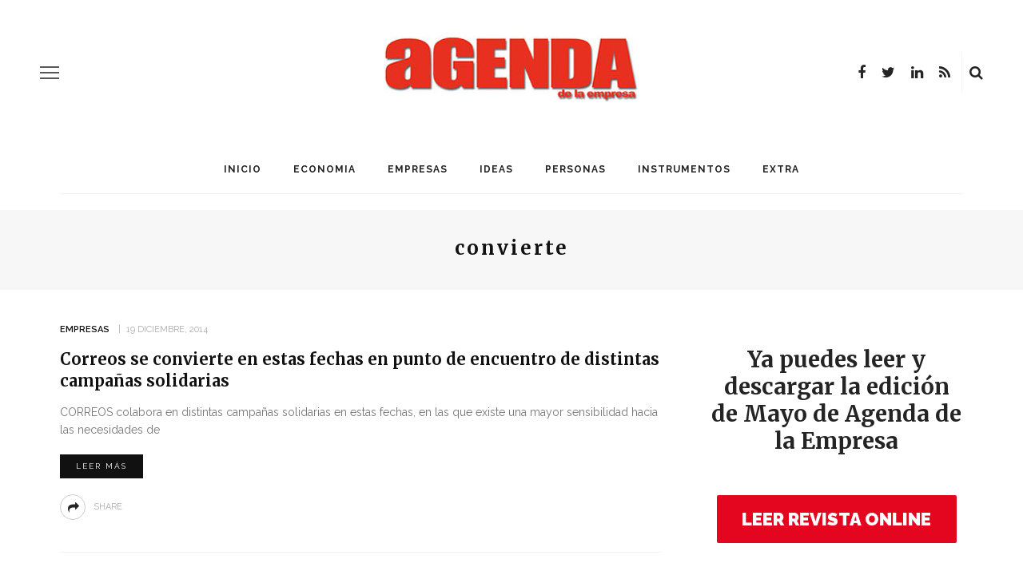

--- FILE ---
content_type: text/html; charset=UTF-8
request_url: https://www.agendaempresa.com/etiquetas/convierte/
body_size: 21246
content:






<!DOCTYPE html>
<html lang="es">
<head>
<!-- Global site tag (gtag.js) - Google Analytics -->
<script async src="https://www.googletagmanager.com/gtag/js?id=UA-68488754-2"></script>
<script>
  window.dataLayer = window.dataLayer || [];
  function gtag(){dataLayer.push(arguments);}
  gtag('js', new Date());

  gtag('config', 'UA-68488754-2');
</script>

	<meta charset="UTF-8"/>
	<meta http-equiv="X-UA-Compatible" content="IE=edge">
	<meta name="viewport" content="width=device-width, initial-scale=1.0">
	<link rel="profile" href="https://gmpg.org/xfn/11"/>
	<link rel="pingback" href="https://www.agendaempresa.com/xmlrpc.php"/>
	<script>
(function(i,s,o,g,r,a,m){i['GoogleAnalyticsObject']=r;i[r]=i[r]||function(){
(i[r].q=i[r].q||[]).push(arguments)},i[r].l=1*new Date();a=s.createElement(o),
m=s.getElementsByTagName(o)[0];a.async=1;a.src=g;m.parentNode.insertBefore(a,m)
})(window,document,'script','//www.google-analytics.com/analytics.js','ga');
ga('create','UA-68488754-2', 'auto');
ga('send', 'pageview');
</script>
<title>convierte &#8211; AGENDA EMPRESA</title>
<meta name='robots' content='max-image-preview:large' />
<link rel='dns-prefetch' href='//www.agendaempresa.com' />
<link rel='dns-prefetch' href='//fonts.googleapis.com' />
<link rel='dns-prefetch' href='//s.w.org' />
<link rel="alternate" type="application/rss+xml" title="AGENDA EMPRESA &raquo; Feed" href="https://www.agendaempresa.com/feed/" />
<link rel="alternate" type="application/rss+xml" title="AGENDA EMPRESA &raquo; Feed de los comentarios" href="https://www.agendaempresa.com/comments/feed/" />
<link rel="alternate" type="application/rss+xml" title="AGENDA EMPRESA &raquo; Etiqueta convierte del feed" href="https://www.agendaempresa.com/etiquetas/convierte/feed/" />
		<script>
			window._wpemojiSettings = {"baseUrl":"https:\/\/s.w.org\/images\/core\/emoji\/13.0.1\/72x72\/","ext":".png","svgUrl":"https:\/\/s.w.org\/images\/core\/emoji\/13.0.1\/svg\/","svgExt":".svg","source":{"concatemoji":"https:\/\/www.agendaempresa.com\/wp-includes\/js\/wp-emoji-release.min.js?ver=5.7.14"}};
			!function(e,a,t){var n,r,o,i=a.createElement("canvas"),p=i.getContext&&i.getContext("2d");function s(e,t){var a=String.fromCharCode;p.clearRect(0,0,i.width,i.height),p.fillText(a.apply(this,e),0,0);e=i.toDataURL();return p.clearRect(0,0,i.width,i.height),p.fillText(a.apply(this,t),0,0),e===i.toDataURL()}function c(e){var t=a.createElement("script");t.src=e,t.defer=t.type="text/javascript",a.getElementsByTagName("head")[0].appendChild(t)}for(o=Array("flag","emoji"),t.supports={everything:!0,everythingExceptFlag:!0},r=0;r<o.length;r++)t.supports[o[r]]=function(e){if(!p||!p.fillText)return!1;switch(p.textBaseline="top",p.font="600 32px Arial",e){case"flag":return s([127987,65039,8205,9895,65039],[127987,65039,8203,9895,65039])?!1:!s([55356,56826,55356,56819],[55356,56826,8203,55356,56819])&&!s([55356,57332,56128,56423,56128,56418,56128,56421,56128,56430,56128,56423,56128,56447],[55356,57332,8203,56128,56423,8203,56128,56418,8203,56128,56421,8203,56128,56430,8203,56128,56423,8203,56128,56447]);case"emoji":return!s([55357,56424,8205,55356,57212],[55357,56424,8203,55356,57212])}return!1}(o[r]),t.supports.everything=t.supports.everything&&t.supports[o[r]],"flag"!==o[r]&&(t.supports.everythingExceptFlag=t.supports.everythingExceptFlag&&t.supports[o[r]]);t.supports.everythingExceptFlag=t.supports.everythingExceptFlag&&!t.supports.flag,t.DOMReady=!1,t.readyCallback=function(){t.DOMReady=!0},t.supports.everything||(n=function(){t.readyCallback()},a.addEventListener?(a.addEventListener("DOMContentLoaded",n,!1),e.addEventListener("load",n,!1)):(e.attachEvent("onload",n),a.attachEvent("onreadystatechange",function(){"complete"===a.readyState&&t.readyCallback()})),(n=t.source||{}).concatemoji?c(n.concatemoji):n.wpemoji&&n.twemoji&&(c(n.twemoji),c(n.wpemoji)))}(window,document,window._wpemojiSettings);
		</script>
		<style>
img.wp-smiley,
img.emoji {
	display: inline !important;
	border: none !important;
	box-shadow: none !important;
	height: 1em !important;
	width: 1em !important;
	margin: 0 .07em !important;
	vertical-align: -0.1em !important;
	background: none !important;
	padding: 0 !important;
}
</style>
	<link rel='stylesheet' id='look_ruby_plugin_core_style-css'  href='https://www.agendaempresa.com/wp-content/plugins/look-ruby-core/assets/core.css?ver=5.1' media='all' />
<link rel='stylesheet' id='google-font-playfair-display-raleway-css'  href='https://fonts.googleapis.com/css?family=Raleway%3A400%2C500%2C600%2C700&#038;subset=latin-ext&#038;display=swap' media='all' />
<link rel='stylesheet' id='look_ruby_external_style-css'  href='https://www.agendaempresa.com/wp-content/themes/look/assets/external/external-style.css?ver=5.1' media='all' />
<link rel='stylesheet' id='look_ruby_main_style-css'  href='https://www.agendaempresa.com/wp-content/themes/look/assets/css/theme-style.css?ver=5.1' media='all' />
<link rel='stylesheet' id='look_ruby_responsive_style-css'  href='https://www.agendaempresa.com/wp-content/themes/look/assets/css/theme-responsive.css?ver=5.1' media='all' />
<style id='look_ruby_responsive_style-inline-css'>
h1, h2, h3, h4, h5, h6,.post-counter, .logo-text, .banner-content-wrap, .post-review-score,.woocommerce .price, blockquote{ font-family :Merriweather;font-weight :700;}input, textarea, h3.comment-reply-title, .comment-title h3,.counter-element-right, .pagination-wrap{ font-family :Raleway;}.post-title.is-big-title{ font-size: 26px; }.post-title.is-medium-title{ font-size: 20px; }.post-title.is-small-title, .post-title.is-mini-title{ font-size: 15px; }.single .post-title.single-title{ font-size: 32px; }.post-excerpt { font-size: 14px; }.entry { line-height:26px;}.main-nav-inner > li > a , .header-style-2 .nav-search-outer {line-height: 60px;height: 60px;}.header-style-2 .logo-image img {max-height: 60px;height: 60px;}table, td, th{
    border-bottom: 0px !important;
    border-top: 0px !important;
    border-left: 0px !important;
    border-right: 0px !important;
    
}

.is-cat-27457{display:none !important;}


.tickerStock{width: 100% !important;
    
    border: 0px !important;
    height: 30px !important;
}

.tickerLogo{display:none !important;}



.ruby-block-wrap {
    margin-bottom: 7px
}

.widget-title {
    top: 15px;
}

.widget {
    margin-bottom: 25px !important;

}

.footer-inner .widget{
 
    background-color:#111 !important;
}

#look_ruby_sb_widget_post-11 .post-meta-info{
    display:none !important;
}

#look_ruby_sb_widget_post-11 .post-widget-inner.style-1 article{
    
    padding-bottom: 0px !important;
}

.post-title, .product_title, .widget_recent_entries li {

    text-transform: none !important;
}

.entry h6 {
    font-size: 13px !important;
}

.sidebar-widget ul:not(.post-meta):not(.nav-dir):not(.instagram-images):not(.social-icons) li::before{
    
    content: none !important;
}



.entry h2 {
    font-size: 26px;
}

.entry h3 {
    font-size: 21px;
}


.entry h4 {
    font-size: 19px;
}

.single .entry {
    margin-left: 0;
}

.entry a:not(.button){
    font-weight: normal !important;
    color: #E02A1D !important;
}
</style>
<link rel='stylesheet' id='look_ruby_default_style-css'  href='https://www.agendaempresa.com/wp-content/themes/look/style.css?ver=5.1' media='all' />
<link rel='stylesheet' id='redux-google-fonts-look_ruby_theme_options-css'  href='https://fonts.googleapis.com/css?family=Raleway%3A100%2C200%2C300%2C400%2C500%2C600%2C700%2C800%2C900%2C100italic%2C200italic%2C300italic%2C400italic%2C500italic%2C600italic%2C700italic%2C800italic%2C900italic%7CMerriweather%3A300%2C400%2C700%2C900%2C300italic%2C400italic%2C700italic%2C900italic&#038;ver=1624357112' media='all' />
<script>if (document.location.protocol != "https:") {document.location = document.URL.replace(/^http:/i, "https:");}</script><script src='https://www.agendaempresa.com/wp-includes/js/jquery/jquery.min.js?ver=3.5.1' id='jquery-core-js'></script>
<script src='https://www.agendaempresa.com/wp-includes/js/jquery/jquery-migrate.min.js?ver=3.3.2' id='jquery-migrate-js'></script>
<script id='ga_events_main_script-js-extra'>
var ga_options = {"anonymizeip":"","advanced":"","snippet_type":"universal","tracking_id":"UA-68488754-2","gtm_id":"","domain":"","click_elements":[{"name":"enlace-revista","type":"id","category":"banner","action":"revista","label":"clic","value":"","bounce":"true"},{"name":"enlace-santander","type":"id","category":"enlace","action":"clic","label":"enlace-clic","value":"","bounce":"false"}],"scroll_elements":[],"link_clicks_delay":"120"};
</script>
<script src='https://www.agendaempresa.com/wp-content/plugins/wp-google-analytics-events/js/main.js?ver=1.0' id='ga_events_main_script-js'></script>
<!--[if lt IE 9]>
<script src='https://www.agendaempresa.com/wp-content/themes/look/assets/external/html5.js?ver=3.7.3' id='html5-js'></script>
<![endif]-->
<link rel="https://api.w.org/" href="https://www.agendaempresa.com/wp-json/" /><link rel="alternate" type="application/json" href="https://www.agendaempresa.com/wp-json/wp/v2/tags/13968" /><link rel="EditURI" type="application/rsd+xml" title="RSD" href="https://www.agendaempresa.com/xmlrpc.php?rsd" />
<link rel="wlwmanifest" type="application/wlwmanifest+xml" href="https://www.agendaempresa.com/wp-includes/wlwmanifest.xml" /> 
<meta name="generator" content="WordPress 5.7.14" />
<style type="text/css" title="dynamic-css" class="options-output">.header-banner-wrap{background-color:#fff;background-repeat:repeat;background-size:inherit;background-attachment:fixed;background-position:center center;}.footer-inner{background-color:#111;background-repeat:no-repeat;background-size:cover;background-attachment:fixed;background-position:center center;}body{font-family:Raleway;line-height:26px;font-weight:400;font-style:normal;color:#242424;font-size:16px;}.post-title,.product_title,.widget_recent_entries li{font-family:Merriweather;text-transform:uppercase;font-weight:700;font-style:normal;color:#111;}.post-cat-info{font-family:Raleway;text-transform:uppercase;font-weight:600;font-style:normal;color:#111;font-size:11px;}.post-meta-info,.share-bar-total,.block-view-more,.single-tag-wrap,.author-job,.nav-arrow,.comment-metadata time,.comment-list .reply,.edit-link{font-family:Raleway;text-transform:uppercase;font-weight:400;font-style:normal;color:#aaaaaa;font-size:11px;}.main-nav-wrap,.off-canvas-nav-wrap{font-family:Raleway;text-transform:uppercase;letter-spacing:1px;font-weight:700;font-style:normal;font-size:12px;}.top-bar-menu{font-family:Raleway;text-transform:capitalize;font-weight:400;font-style:normal;font-size:13px;}.block-title,.widget-title,section.products > h2{font-family:Raleway;text-transform:uppercase;letter-spacing:1px;font-weight:700;font-style:normal;color:#111;font-size:12px;}</style></head>
<body data-rsssl=1 class="archive tag tag-convierte tag-13968 ruby-body is-full-width is-sticky-nav is-smart-sticky is-social-tooltip">
<div class="off-canvas-wrap is-dark-text">
	<div class="off-canvas-inner">

		<a href="#" id="ruby-off-canvas-close-btn"><i class="ruby-close-btn" aria-hidden="true"></i></a>

												<div class="social-link-info clearfix off-canvas-social-wrap"><a class="color-facebook" title="Facebook" href="https://www.facebook.com/#!/pages/Agenda-de-la-Empresa/134391896599513" target="_blank"><i class="fa fa-facebook"></i></a><a class="color-twitter" title="Twitter" href="https://twitter.com/Agenda_Empresa" target="_blank"><i class="fa fa-twitter"></i></a><a class="color-linkedin" title="LinkedIn" href="https://www.linkedin.com/company/informaria/" target="_blank"><i class="fa fa-linkedin"></i></a><a class="color-rss" title="Rss" href="https://agendaempresa.com/feed/" target="_blank"><i class="fa fa-rss"></i></a></div>					
		<div id="off-canvas-navigation" class="off-canvas-nav-wrap">
			<ul id="menu-main-menu" class="off-canvas-nav-inner"><li id="menu-item-86283" class="menu-item menu-item-type-post_type menu-item-object-page menu-item-home menu-item-86283"><a href="https://www.agendaempresa.com/">Inicio</a></li>
<li id="menu-item-86288" class="menu-item menu-item-type-taxonomy menu-item-object-category menu-item-86288 is-category-27451"><a href="https://www.agendaempresa.com/secc/economia-2/">ECONOMIA</a></li>
<li id="menu-item-86289" class="menu-item menu-item-type-taxonomy menu-item-object-category menu-item-86289 is-category-27449"><a href="https://www.agendaempresa.com/secc/empresas-2/">EMPRESAS</a></li>
<li id="menu-item-86291" class="menu-item menu-item-type-taxonomy menu-item-object-category menu-item-86291 is-category-1"><a href="https://www.agendaempresa.com/secc/ideas/">IDEAS</a></li>
<li id="menu-item-86293" class="menu-item menu-item-type-taxonomy menu-item-object-category menu-item-86293 is-category-3"><a href="https://www.agendaempresa.com/secc/personas/">PERSONAS</a></li>
<li id="menu-item-86292" class="menu-item menu-item-type-taxonomy menu-item-object-category menu-item-86292 is-category-5"><a href="https://www.agendaempresa.com/secc/instrumentos/">INSTRUMENTOS</a></li>
<li id="menu-item-86290" class="menu-item menu-item-type-taxonomy menu-item-object-category menu-item-86290 is-category-6"><a href="https://www.agendaempresa.com/secc/magazine/">EXTRA</a></li>
</ul>		</div>

					<div class="off-canvas-widget-section-wrap sidebar-wrap">
				<div class="sidebar-inner">
											<section id="search-1" class="widget widget_search"><form  method="get" action="https://www.agendaempresa.com/">
	<div class="ruby-search">
		<span class="ruby-search-input"><input type="text" class="field" placeholder="Search and hit enter&hellip;" value="" name="s" title="Search for:"/></span>
		<span class="ruby-search-submit"><input type="submit" value="" /><i class="fa fa-search"></i></span>
	</div>
</form>
</section><section id="look_ruby_sb_widget_post-7" class="widget sb-widget-post"><div class="widget-title block-title"><h3>Últimas noticias</h3></div><div class="post-widget-inner style-5"><article itemscope itemtype="https://schema.org/Article" class="post-wrap post-grid is-center post-124572 post type-post status-publish format-standard has-post-thumbnail hentry category-ideas tag-25-aniversario tag-agenda-de-la-empresa tag-anna-conte tag-articulo-de-opinion tag-esencia tag-especial tag-grupo-informaria tag-historia tag-manuel-bellido tag-mayo tag-mujeremprendedora tag-periodismo tag-revista tag-servicio tag-vocacion">
			<div class="post-thumb-outer">
			<div class=" post-thumb is-image ruby-holder"><a href="https://www.agendaempresa.com/124572/opinion-especial-25-aniversario-mayo-anna-conte-mujeremprendedora-vocacion-y-servicio-esencia-periodismo/" title="Vocación y servicio, esencia del periodismo" rel="bookmark"><span class="thumbnail-resize"><img width="360" height="250" src="https://www.agendaempresa.com/wp-content/uploads/2021/05/Anna-Conte-650X433-360x250.jpg" class="attachment-look_ruby_360_250 size-look_ruby_360_250 wp-post-image" alt="Anna Conte" loading="lazy" /></span></a></div>								</div>
		<div class="post-header">
		<div class="post-cat-info is-relative"><a class="cat-info-el is-cat-1" href="https://www.agendaempresa.com/secc/ideas/" rel="category tag">IDEAS</a></div>		<header class="entry-header">
			<h6 class="post-title is-medium-title" itemprop="headline"><a href="https://www.agendaempresa.com/124572/opinion-especial-25-aniversario-mayo-anna-conte-mujeremprendedora-vocacion-y-servicio-esencia-periodismo/" title="Vocación y servicio, esencia del periodismo">Vocación y servicio, esencia del periodismo</a></h6>		</header>
		<div class="post-meta-info"><span class="meta-info-el meta-info-date">
			<span class="meta-date">21 mayo, 2021</span>
	</span>

</div>	</div>
	<footer class="article-footer">
			</footer>
	<aside class="post-meta hidden">
	<meta itemprop="mainEntityOfPage" content="https://www.agendaempresa.com/124572/opinion-especial-25-aniversario-mayo-anna-conte-mujeremprendedora-vocacion-y-servicio-esencia-periodismo/">
	<span class="vcard author" itemprop="author" content="redaccion"><span class="fn">redaccion</span></span>
	<time class="date published entry-date" datetime="2021-05-21T12:00:36+00:00" content="2021-05-21T12:00:36+00:00" itemprop="datePublished">21 mayo, 2021</time>
	<meta class="updated" itemprop="dateModified" content="2021-05-05T09:55:33+00:00">
	<span itemprop="publisher" itemscope itemtype="https://schema.org/Organization">
		<meta itemprop="name" content="AGENDA EMPRESA">
		<span itemprop="logo" itemscope itemtype="https://schema.org/ImageObject">
		<meta itemprop="url" content="https://www.agendaempresa.com/wp-content/uploads/2020/06/agenda2.png">
		</span>
	</span>
		<span itemprop="image" itemscope itemtype="https://schema.org/ImageObject">
		<meta itemprop="url" content="https://www.agendaempresa.com/wp-content/uploads/2021/05/Anna-Conte-650X433.jpg">
		<meta itemprop="width" content="650">
		<meta itemprop="height" content="433">
	</span>
	</aside>
</article>
<article itemscope itemtype="https://schema.org/Article" class="post-wrap post-grid is-center post-124569 post type-post status-publish format-standard has-post-thumbnail hentry category-ideas tag-25-aniversario tag-25-anos tag-agenda-de-la-empresa tag-arantxa-sampedro tag-articulo-de-opinion tag-brindis tag-especial tag-exitos tag-grupo-informaria tag-historia tag-manuel-bellido tag-mayo tag-mujeremprendedora tag-revista">
			<div class="post-thumb-outer">
			<div class=" post-thumb is-image ruby-holder"><a href="https://www.agendaempresa.com/124569/opinion-especial-25-aniversario-mayo-arantxa-sampedro-grupo-informaria-brindis-25-anos-exitos/" title="Un brindis por 25 años de éxitos" rel="bookmark"><span class="thumbnail-resize"><img width="360" height="250" src="https://www.agendaempresa.com/wp-content/uploads/2021/05/Arantxa-Sampedro-650X433-360x250.jpg" class="attachment-look_ruby_360_250 size-look_ruby_360_250 wp-post-image" alt="Arantxa Sampedro" loading="lazy" /></span></a></div>								</div>
		<div class="post-header">
		<div class="post-cat-info is-relative"><a class="cat-info-el is-cat-1" href="https://www.agendaempresa.com/secc/ideas/" rel="category tag">IDEAS</a></div>		<header class="entry-header">
			<h6 class="post-title is-medium-title" itemprop="headline"><a href="https://www.agendaempresa.com/124569/opinion-especial-25-aniversario-mayo-arantxa-sampedro-grupo-informaria-brindis-25-anos-exitos/" title="Un brindis por 25 años de éxitos">Un brindis por 25 años de éxitos</a></h6>		</header>
		<div class="post-meta-info"><span class="meta-info-el meta-info-date">
			<span class="meta-date">21 mayo, 2021</span>
	</span>

</div>	</div>
	<footer class="article-footer">
			</footer>
	<aside class="post-meta hidden">
	<meta itemprop="mainEntityOfPage" content="https://www.agendaempresa.com/124569/opinion-especial-25-aniversario-mayo-arantxa-sampedro-grupo-informaria-brindis-25-anos-exitos/">
	<span class="vcard author" itemprop="author" content="redaccion"><span class="fn">redaccion</span></span>
	<time class="date published entry-date" datetime="2021-05-21T10:00:59+00:00" content="2021-05-21T10:00:59+00:00" itemprop="datePublished">21 mayo, 2021</time>
	<meta class="updated" itemprop="dateModified" content="2021-05-05T09:52:23+00:00">
	<span itemprop="publisher" itemscope itemtype="https://schema.org/Organization">
		<meta itemprop="name" content="AGENDA EMPRESA">
		<span itemprop="logo" itemscope itemtype="https://schema.org/ImageObject">
		<meta itemprop="url" content="https://www.agendaempresa.com/wp-content/uploads/2020/06/agenda2.png">
		</span>
	</span>
		<span itemprop="image" itemscope itemtype="https://schema.org/ImageObject">
		<meta itemprop="url" content="https://www.agendaempresa.com/wp-content/uploads/2021/05/Arantxa-Sampedro-650X433.jpg">
		<meta itemprop="width" content="650">
		<meta itemprop="height" content="433">
	</span>
	</aside>
</article>
<article itemscope itemtype="https://schema.org/Article" class="post-wrap post-grid is-center post-124566 post type-post status-publish format-standard has-post-thumbnail hentry category-ideas tag-25-aniversario tag-agenda-de-la-empresa tag-andalucia tag-articulo-de-opinion tag-carmen-martin-jimenez tag-especial tag-grupo-informaria tag-grupo-martin-casillas tag-historia tag-manuel-bellido tag-mayo tag-mujeremprendedora tag-mundo-global tag-progreso tag-revista">
			<div class="post-thumb-outer">
			<div class=" post-thumb is-image ruby-holder"><a href="https://www.agendaempresa.com/124566/opinion-especial-25-aniversario-mayo-carmen-martin-jimenez-grupo-martin-casillas-andalucia-progreso-mundo-global/" title="Por una Andalucía de progreso en un mundo global" rel="bookmark"><span class="thumbnail-resize"><img width="360" height="250" src="https://www.agendaempresa.com/wp-content/uploads/2021/05/Carmen-Martín-650X433-360x250.jpg" class="attachment-look_ruby_360_250 size-look_ruby_360_250 wp-post-image" alt="Carmen Martín" loading="lazy" /></span></a></div>								</div>
		<div class="post-header">
		<div class="post-cat-info is-relative"><a class="cat-info-el is-cat-1" href="https://www.agendaempresa.com/secc/ideas/" rel="category tag">IDEAS</a></div>		<header class="entry-header">
			<h6 class="post-title is-medium-title" itemprop="headline"><a href="https://www.agendaempresa.com/124566/opinion-especial-25-aniversario-mayo-carmen-martin-jimenez-grupo-martin-casillas-andalucia-progreso-mundo-global/" title="Por una Andalucía de progreso en un mundo global">Por una Andalucía de progreso en un mundo global</a></h6>		</header>
		<div class="post-meta-info"><span class="meta-info-el meta-info-date">
			<span class="meta-date">20 mayo, 2021</span>
	</span>

</div>	</div>
	<footer class="article-footer">
			</footer>
	<aside class="post-meta hidden">
	<meta itemprop="mainEntityOfPage" content="https://www.agendaempresa.com/124566/opinion-especial-25-aniversario-mayo-carmen-martin-jimenez-grupo-martin-casillas-andalucia-progreso-mundo-global/">
	<span class="vcard author" itemprop="author" content="redaccion"><span class="fn">redaccion</span></span>
	<time class="date published entry-date" datetime="2021-05-20T13:43:20+00:00" content="2021-05-20T13:43:20+00:00" itemprop="datePublished">20 mayo, 2021</time>
	<meta class="updated" itemprop="dateModified" content="2021-05-05T09:47:47+00:00">
	<span itemprop="publisher" itemscope itemtype="https://schema.org/Organization">
		<meta itemprop="name" content="AGENDA EMPRESA">
		<span itemprop="logo" itemscope itemtype="https://schema.org/ImageObject">
		<meta itemprop="url" content="https://www.agendaempresa.com/wp-content/uploads/2020/06/agenda2.png">
		</span>
	</span>
		<span itemprop="image" itemscope itemtype="https://schema.org/ImageObject">
		<meta itemprop="url" content="https://www.agendaempresa.com/wp-content/uploads/2021/05/Carmen-Martín-650X433.jpg">
		<meta itemprop="width" content="650">
		<meta itemprop="height" content="433">
	</span>
	</aside>
</article>
<article itemscope itemtype="https://schema.org/Article" class="post-wrap post-grid is-center post-124563 post type-post status-publish format-standard has-post-thumbnail hentry category-ideas tag-25-aniversario tag-agenda-de-la-empresa tag-antonio-de-la-vega tag-articulo-de-opinion tag-cuarto-de-siglo tag-desarrollo-andaluz tag-especial tag-fundacion-atlantic-copper tag-grupo-informaria tag-historia tag-manuel-bellido tag-mayo tag-mujeremprendedora tag-revista">
			<div class="post-thumb-outer">
			<div class=" post-thumb is-image ruby-holder"><a href="https://www.agendaempresa.com/124563/opinion-especial-25-aniversario-mayo-antonio-de-la-vega-fundacion-atlantic-copper-cuarto-siglo-promoviendo-desarrollo-andaluz/" title="Un cuarto de siglo promoviendo el desarrollo andaluz" rel="bookmark"><span class="thumbnail-resize"><img width="360" height="250" src="https://www.agendaempresa.com/wp-content/uploads/2021/05/Antonio-de-la-Vega-650X433-360x250.jpg" class="attachment-look_ruby_360_250 size-look_ruby_360_250 wp-post-image" alt="Antonio de la Vega" loading="lazy" /></span></a></div>								</div>
		<div class="post-header">
		<div class="post-cat-info is-relative"><a class="cat-info-el is-cat-1" href="https://www.agendaempresa.com/secc/ideas/" rel="category tag">IDEAS</a></div>		<header class="entry-header">
			<h6 class="post-title is-medium-title" itemprop="headline"><a href="https://www.agendaempresa.com/124563/opinion-especial-25-aniversario-mayo-antonio-de-la-vega-fundacion-atlantic-copper-cuarto-siglo-promoviendo-desarrollo-andaluz/" title="Un cuarto de siglo promoviendo el desarrollo andaluz">Un cuarto de siglo promoviendo el desarrollo andaluz</a></h6>		</header>
		<div class="post-meta-info"><span class="meta-info-el meta-info-date">
			<span class="meta-date">20 mayo, 2021</span>
	</span>

</div>	</div>
	<footer class="article-footer">
			</footer>
	<aside class="post-meta hidden">
	<meta itemprop="mainEntityOfPage" content="https://www.agendaempresa.com/124563/opinion-especial-25-aniversario-mayo-antonio-de-la-vega-fundacion-atlantic-copper-cuarto-siglo-promoviendo-desarrollo-andaluz/">
	<span class="vcard author" itemprop="author" content="redaccion"><span class="fn">redaccion</span></span>
	<time class="date published entry-date" datetime="2021-05-20T12:00:55+00:00" content="2021-05-20T12:00:55+00:00" itemprop="datePublished">20 mayo, 2021</time>
	<meta class="updated" itemprop="dateModified" content="2021-05-05T09:43:07+00:00">
	<span itemprop="publisher" itemscope itemtype="https://schema.org/Organization">
		<meta itemprop="name" content="AGENDA EMPRESA">
		<span itemprop="logo" itemscope itemtype="https://schema.org/ImageObject">
		<meta itemprop="url" content="https://www.agendaempresa.com/wp-content/uploads/2020/06/agenda2.png">
		</span>
	</span>
		<span itemprop="image" itemscope itemtype="https://schema.org/ImageObject">
		<meta itemprop="url" content="https://www.agendaempresa.com/wp-content/uploads/2021/05/Antonio-de-la-Vega-650X433.jpg">
		<meta itemprop="width" content="650">
		<meta itemprop="height" content="433">
	</span>
	</aside>
</article>
</div></section><section id="categories-1" class="widget widget_categories"><div class="widget-title block-title"><h3>Categorías</h3></div>
			<ul>
					<li class="cat-item cat-item-1061"><a href="https://www.agendaempresa.com/secc/andalucia/">andalucia</a>
</li>
	<li class="cat-item cat-item-27457"><a href="https://www.agendaempresa.com/secc/noticia2/">Destacados</a>
</li>
	<li class="cat-item cat-item-27451"><a href="https://www.agendaempresa.com/secc/economia-2/">ECONOMIA</a>
</li>
	<li class="cat-item cat-item-27449"><a href="https://www.agendaempresa.com/secc/empresas-2/">EMPRESAS</a>
</li>
	<li class="cat-item cat-item-215"><a href="https://www.agendaempresa.com/secc/personas/entrevistas/">Entrevistas</a>
</li>
	<li class="cat-item cat-item-6"><a href="https://www.agendaempresa.com/secc/magazine/">EXTRA</a>
</li>
	<li class="cat-item cat-item-1"><a href="https://www.agendaempresa.com/secc/ideas/">IDEAS</a>
</li>
	<li class="cat-item cat-item-49613"><a href="https://www.agendaempresa.com/secc/videos/">INFORMARIA TV</a>
</li>
	<li class="cat-item cat-item-5"><a href="https://www.agendaempresa.com/secc/instrumentos/">INSTRUMENTOS</a>
</li>
	<li class="cat-item cat-item-3552"><a href="https://www.agendaempresa.com/secc/motor/">MOTOR</a>
</li>
	<li class="cat-item cat-item-9427"><a href="https://www.agendaempresa.com/secc/personas/nombramientos/">Nombramientos</a>
</li>
	<li class="cat-item cat-item-3"><a href="https://www.agendaempresa.com/secc/personas/">PERSONAS</a>
</li>
	<li class="cat-item cat-item-603"><a href="https://www.agendaempresa.com/secc/tecnologia/">TECNOLOGÍA</a>
</li>
	<li class="cat-item cat-item-49612"><a href="https://www.agendaempresa.com/secc/ultima-hora/">ULTIMA HORA</a>
</li>
			</ul>

			</section>									</div>
			</div>
			</div>
</div><div class="main-site-outer">
	<div class="header-outer header-style-1">
	<div class="top-bar-wrap clearfix">
	<div class="ruby-container">
		<div class="top-bar-inner clearfix">
			<div class="top-bar-menu">
						</div>
			<div class="top-bar-right">
																								<div class="top-bar-social-wrap">
							<div class="social-link-info clearfix top-bar-social-inner"><a class="color-facebook" title="Facebook" href="https://www.facebook.com/#!/pages/Agenda-de-la-Empresa/134391896599513" target="_blank"><i class="fa fa-facebook"></i></a><a class="color-twitter" title="Twitter" href="https://twitter.com/Agenda_Empresa" target="_blank"><i class="fa fa-twitter"></i></a><a class="color-linkedin" title="LinkedIn" href="https://www.linkedin.com/company/informaria/" target="_blank"><i class="fa fa-linkedin"></i></a><a class="color-rss" title="Rss" href="https://agendaempresa.com/feed/" target="_blank"><i class="fa fa-rss"></i></a></div>						</div>
																		<div id="top-bar-search">
						<form  method="get" action="https://www.agendaempresa.com/">
	<div class="ruby-search">
		<span class="ruby-search-input"><input type="text" class="field" placeholder="Search and hit enter&hellip;" value="" name="s" title="Search for:"/></span>
		<span class="ruby-search-submit"><input type="submit" value="" /><i class="fa fa-search"></i></span>
	</div>
</form>
					</div>
							</div>
		</div>
	</div>
</div>
	
				<div class="header-wrap">
			
<div class="header-banner-wrap clearfix">
			<div class="off-canvas-btn-wrap">
	<div class="off-canvas-btn">
		<a href="#" class="ruby-trigger" title="off canvas button">
			<span class="icon-wrap"></span>
		</a>
	</div>
</div>
		<div class="header-social-wrap">
			<div class="social-link-info clearfix header-social-inner"><a class="color-facebook" title="Facebook" href="https://www.facebook.com/#!/pages/Agenda-de-la-Empresa/134391896599513" target="_blank"><i class="fa fa-facebook"></i></a><a class="color-twitter" title="Twitter" href="https://twitter.com/Agenda_Empresa" target="_blank"><i class="fa fa-twitter"></i></a><a class="color-linkedin" title="LinkedIn" href="https://www.linkedin.com/company/informaria/" target="_blank"><i class="fa fa-linkedin"></i></a><a class="color-rss" title="Rss" href="https://agendaempresa.com/feed/" target="_blank"><i class="fa fa-rss"></i></a></div>				<div class="banner-search-wrap">
<a href="#" id="ruby-banner-search" data-mfp-src="#ruby-banner-search-form" data-effect="mpf-ruby-effect" title="search" class="banner-search-icon">
	<i class="fa fa-search"></i>
</a>
</div>	</div>
	<div class="header-logo-wrap"  itemscope  itemtype="https://schema.org/Organization" ><a class="logo-image" href="https://www.agendaempresa.com"><img class="logo-img-data" src="https://www.agendaempresa.com/wp-content/uploads/2020/06/agenda2.png" alt="AGENDA EMPRESA" height="84" width="318"></a></div></div>
<div class="header-nav-wrap clearfix">
	<div class="header-nav-inner">
		<div class="ruby-container">
			<div class="header-nav-holder clearfix">
				<div class="off-canvas-btn-wrap">
	<div class="off-canvas-btn">
		<a href="#" class="ruby-trigger" title="off canvas button">
			<span class="icon-wrap"></span>
		</a>
	</div>
</div>
				<nav id="navigation" class="main-nav-wrap"  role="navigation"  itemscope  itemtype="https://schema.org/SiteNavigationElement" >
					<ul id="main-navigation" class="main-nav-inner"><li class="menu-item menu-item-type-post_type menu-item-object-page menu-item-home menu-item-86283"><a href="https://www.agendaempresa.com/">Inicio</a></li><li class="menu-item menu-item-type-taxonomy menu-item-object-category menu-item-86288 is-category-27451"><a href="https://www.agendaempresa.com/secc/economia-2/">ECONOMIA</a></li><li class="menu-item menu-item-type-taxonomy menu-item-object-category menu-item-86289 is-category-27449"><a href="https://www.agendaempresa.com/secc/empresas-2/">EMPRESAS</a></li><li class="menu-item menu-item-type-taxonomy menu-item-object-category menu-item-86291 is-category-1"><a href="https://www.agendaempresa.com/secc/ideas/">IDEAS</a></li><li class="menu-item menu-item-type-taxonomy menu-item-object-category menu-item-86293 is-category-3"><a href="https://www.agendaempresa.com/secc/personas/">PERSONAS</a></li><li class="menu-item menu-item-type-taxonomy menu-item-object-category menu-item-86292 is-category-5"><a href="https://www.agendaempresa.com/secc/instrumentos/">INSTRUMENTOS</a></li><li class="menu-item menu-item-type-taxonomy menu-item-object-category menu-item-86290 is-category-6"><a href="https://www.agendaempresa.com/secc/magazine/">EXTRA</a></li></ul>				</nav>
				<div class="header-logo-mobile-wrap"><div class="logo-text-mobile-wrap"><strong class="logo-text"><a href="https://www.agendaempresa.com/">AGENDA EMPRESA</a></strong></div></div>				<div class="nav-search-wrap">
	<a href="#" id="ruby-nav-search" data-mfp-src="#ruby-banner-search-form" data-effect="mpf-ruby-effect" title="search" class="banner-search-icon">
		<i class="fa fa-search"></i>
	</a>
</div>			</div>
		</div>
	</div>
</div>
		</div>
		
	
	<div id="ruby-banner-search-form" class="banner-search-form-wrap mfp-hide mfp-animation">
		<div class="banner-search-form-inner">
			<form  method="get" action="https://www.agendaempresa.com/">
	<div class="ruby-search">
		<span class="ruby-search-input"><input type="text" class="field" placeholder="Search and hit enter&hellip;" value="" name="s" title="Search for:"/></span>
		<span class="ruby-search-submit"><input type="submit" value="" /><i class="fa fa-search"></i></span>
	</div>
</form>
		</div>
	</div>

</div>
	<div class="main-site-wrap">
		<div class="main-site-mask"></div>
		<div id="ruby-site-content" class="main-site-content-wrap clearfix">
		


<div class="archive-page-header"><div class="archive-title-wrap"><h1 class="archive-title post-title">convierte</h1></div></div><div class="ruby-page-wrap ruby-section row blog-wrap is-layout_list no-big-first is-sidebar-right ruby-container"><div class="ruby-content-wrap blog-inner col-sm-8 col-xs-12 content-with-sidebar clearfix"><div class="blog-listing-wrap"><div class="blog-content-wrap row"><article itemscope itemtype="https://schema.org/Article" class="post-wrap post-list row row-eq-height post-59846 post type-post status-publish format-standard hentry category-empresas-2 tag-campanas-solidarias tag-convierte tag-correos tag-distintas tag-empresa tag-fechas tag-punto-de-encuentro">
		<div class="is-right-col col-sm-6 col-xs-8">
		<div class="is-table">
			<div class="is-cell is-middle">
				<div class="post-header">
					<div class="post-header-meta">
						<div class="post-cat-info is-relative"><a class="cat-info-el is-cat-27449" href="https://www.agendaempresa.com/secc/empresas-2/" rel="category tag">EMPRESAS</a></div>						<div class="post-meta-info"><span class="meta-info-el meta-info-date">
			<span class="meta-date">19 diciembre, 2014</span>
	</span>

</div>					</div>
					<header class="entry-header">
						<h3 class="post-title is-medium-title" itemprop="headline"><a href="https://www.agendaempresa.com/59846/correos-se-convierte-en-estas-fechas-en-punto-de-encuentro-de-distintas-campanas-solidarias/" title="Correos se convierte en estas fechas en punto de encuentro de distintas campañas solidarias">Correos se convierte en estas fechas en punto de encuentro de distintas campañas solidarias</a></h3>					</header>
				</div>
				<div class="post-excerpt"><p>CORREOS colabora en distintas campañas solidarias en estas fechas, en las que existe una mayor sensibilidad hacia las necesidades de</p>
</div>				<footer class="article-footer">
					<div class="post-btn"><a class="btn" href="https://www.agendaempresa.com/59846/correos-se-convierte-en-estas-fechas-en-punto-de-encuentro-de-distintas-campanas-solidarias/" rel="bookmark" title="Correos se convierte en estas fechas en punto de encuentro de distintas campañas solidarias">Leer más</a></div>											<div class="post-share-bar  clearfix"><div class="post-share-bar-inner"><a class="share-bar-el icon-facebook" href="https://www.facebook.com/sharer.php?u=https%3A%2F%2Fwww.agendaempresa.com%2F59846%2Fcorreos-se-convierte-en-estas-fechas-en-punto-de-encuentro-de-distintas-campanas-solidarias%2F" onclick="window.open(this.href, 'mywin','left=50,top=50,width=600,height=350,toolbar=0'); return false;"><i class="fa fa-facebook color-facebook"></i></a><a class="share-bar-el icon-twitter" href="https://twitter.com/intent/tweet?text=Correos+se+convierte+en+estas+fechas+en+punto+de+encuentro+de+distintas+campa%C3%B1as+solidarias&amp;url=https%3A%2F%2Fwww.agendaempresa.com%2F59846%2Fcorreos-se-convierte-en-estas-fechas-en-punto-de-encuentro-de-distintas-campanas-solidarias%2F&amp;via=Agenda_Empresa"><i class="fa fa-twitter color-twitter"></i><script>!function(d,s,id){var js,fjs=d.getElementsByTagName(s)[0];if(!d.getElementById(id)){js=d.createElement(s);js.id=id;js.src="//platform.twitter.com/widgets.js";fjs.parentNode.insertBefore(js,fjs);}}(document,"script","twitter-wjs");</script></a><a class="share-bar-el icon-pinterest" href="https://pinterest.com/pin/create/button/?url=https%3A%2F%2Fwww.agendaempresa.com%2F59846%2Fcorreos-se-convierte-en-estas-fechas-en-punto-de-encuentro-de-distintas-campanas-solidarias%2F&amp;media=&description=Correos+se+convierte+en+estas+fechas+en+punto+de+encuentro+de+distintas+campa%C3%B1as+solidarias" onclick="window.open(this.href, 'mywin','left=50,top=50,width=600,height=350,toolbar=0'); return false;"><i class="fa fa-pinterest"></i></a><a class="share-bar-el icon-linkedin" href="https://linkedin.com/shareArticle?mini=true&amp;url=https%3A%2F%2Fwww.agendaempresa.com%2F59846%2Fcorreos-se-convierte-en-estas-fechas-en-punto-de-encuentro-de-distintas-campanas-solidarias%2F&amp;title=Correos+se+convierte+en+estas+fechas+en+punto+de+encuentro+de+distintas+campa%C3%B1as+solidarias" onclick="window.open(this.href, 'mywin','left=50,top=50,width=600,height=350,toolbar=0'); return false;"><i class="fa fa-linkedin"></i></a><a class="share-bar-el icon-email" href="mailto:?subject=Correos se convierte en estas fechas en punto de encuentro de distintas campañas solidarias&amp;BODY=I found this article interesting and thought of sharing it with you. Check it out:https%3A%2F%2Fwww.agendaempresa.com%2F59846%2Fcorreos-se-convierte-en-estas-fechas-en-punto-de-encuentro-de-distintas-campanas-solidarias%2F"><i class="fa fa-envelope-o"></i></a></div><span class="share-bar-total">share</span></div>									</footer>
				<aside class="post-meta hidden">
	<meta itemprop="mainEntityOfPage" content="https://www.agendaempresa.com/59846/correos-se-convierte-en-estas-fechas-en-punto-de-encuentro-de-distintas-campanas-solidarias/">
	<span class="vcard author" itemprop="author" content="redaccion"><span class="fn">redaccion</span></span>
	<time class="date published entry-date" datetime="2014-12-19T11:08:10+00:00" content="2014-12-19T11:08:10+00:00" itemprop="datePublished">19 diciembre, 2014</time>
	<meta class="updated" itemprop="dateModified" content="2018-01-09T17:28:45+00:00">
	<span itemprop="publisher" itemscope itemtype="https://schema.org/Organization">
		<meta itemprop="name" content="AGENDA EMPRESA">
		<span itemprop="logo" itemscope itemtype="https://schema.org/ImageObject">
		<meta itemprop="url" content="https://www.agendaempresa.com/wp-content/uploads/2020/06/agenda2.png">
		</span>
	</span>
	</aside>
			</div>
		</div>
	</div>
</article><article itemscope itemtype="https://schema.org/Article" class="post-wrap post-list row row-eq-height post-59190 post type-post status-publish format-standard hentry category-empresas-2 tag-ciudades-inteligentes tag-convierte tag-empresa tag-espana tag-pais-europeo tag-telefonica">
		<div class="is-right-col col-sm-6 col-xs-8">
		<div class="is-table">
			<div class="is-cell is-middle">
				<div class="post-header">
					<div class="post-header-meta">
						<div class="post-cat-info is-relative"><a class="cat-info-el is-cat-27449" href="https://www.agendaempresa.com/secc/empresas-2/" rel="category tag">EMPRESAS</a></div>						<div class="post-meta-info"><span class="meta-info-el meta-info-date">
			<span class="meta-date">20 noviembre, 2014</span>
	</span>

</div>					</div>
					<header class="entry-header">
						<h3 class="post-title is-medium-title" itemprop="headline"><a href="https://www.agendaempresa.com/59190/telefonica-convierte-espana-en-el-pais-europeo-con-mas-ciudades-inteligentes/" title="Telefónica convierte a España en el país europeo con más ciudades inteligentes">Telefónica convierte a España en el país europeo con más ciudades inteligentes</a></h3>					</header>
				</div>
				<div class="post-excerpt"><p>Luis Miguel Gilpérez, presidente de Telefónica España, ha presentado hoy en la Smart City Expo World Congress, los proyectos en los que</p>
</div>				<footer class="article-footer">
					<div class="post-btn"><a class="btn" href="https://www.agendaempresa.com/59190/telefonica-convierte-espana-en-el-pais-europeo-con-mas-ciudades-inteligentes/" rel="bookmark" title="Telefónica convierte a España en el país europeo con más ciudades inteligentes">Leer más</a></div>											<div class="post-share-bar  clearfix"><div class="post-share-bar-inner"><a class="share-bar-el icon-facebook" href="https://www.facebook.com/sharer.php?u=https%3A%2F%2Fwww.agendaempresa.com%2F59190%2Ftelefonica-convierte-espana-en-el-pais-europeo-con-mas-ciudades-inteligentes%2F" onclick="window.open(this.href, 'mywin','left=50,top=50,width=600,height=350,toolbar=0'); return false;"><i class="fa fa-facebook color-facebook"></i></a><a class="share-bar-el icon-twitter" href="https://twitter.com/intent/tweet?text=Telef%C3%B3nica+convierte+a+Espa%C3%B1a+en+el+pa%C3%ADs+europeo+con+m%C3%A1s+ciudades+inteligentes&amp;url=https%3A%2F%2Fwww.agendaempresa.com%2F59190%2Ftelefonica-convierte-espana-en-el-pais-europeo-con-mas-ciudades-inteligentes%2F&amp;via=Agenda_Empresa"><i class="fa fa-twitter color-twitter"></i></a><a class="share-bar-el icon-pinterest" href="https://pinterest.com/pin/create/button/?url=https%3A%2F%2Fwww.agendaempresa.com%2F59190%2Ftelefonica-convierte-espana-en-el-pais-europeo-con-mas-ciudades-inteligentes%2F&amp;media=&description=Telef%C3%B3nica+convierte+a+Espa%C3%B1a+en+el+pa%C3%ADs+europeo+con+m%C3%A1s+ciudades+inteligentes" onclick="window.open(this.href, 'mywin','left=50,top=50,width=600,height=350,toolbar=0'); return false;"><i class="fa fa-pinterest"></i></a><a class="share-bar-el icon-linkedin" href="https://linkedin.com/shareArticle?mini=true&amp;url=https%3A%2F%2Fwww.agendaempresa.com%2F59190%2Ftelefonica-convierte-espana-en-el-pais-europeo-con-mas-ciudades-inteligentes%2F&amp;title=Telef%C3%B3nica+convierte+a+Espa%C3%B1a+en+el+pa%C3%ADs+europeo+con+m%C3%A1s+ciudades+inteligentes" onclick="window.open(this.href, 'mywin','left=50,top=50,width=600,height=350,toolbar=0'); return false;"><i class="fa fa-linkedin"></i></a><a class="share-bar-el icon-email" href="mailto:?subject=Telefónica convierte a España en el país europeo con más ciudades inteligentes&amp;BODY=I found this article interesting and thought of sharing it with you. Check it out:https%3A%2F%2Fwww.agendaempresa.com%2F59190%2Ftelefonica-convierte-espana-en-el-pais-europeo-con-mas-ciudades-inteligentes%2F"><i class="fa fa-envelope-o"></i></a></div><span class="share-bar-total">share</span></div>									</footer>
				<aside class="post-meta hidden">
	<meta itemprop="mainEntityOfPage" content="https://www.agendaempresa.com/59190/telefonica-convierte-espana-en-el-pais-europeo-con-mas-ciudades-inteligentes/">
	<span class="vcard author" itemprop="author" content="redaccion"><span class="fn">redaccion</span></span>
	<time class="date published entry-date" datetime="2014-11-20T10:07:29+00:00" content="2014-11-20T10:07:29+00:00" itemprop="datePublished">20 noviembre, 2014</time>
	<meta class="updated" itemprop="dateModified" content="2018-01-09T18:09:39+00:00">
	<span itemprop="publisher" itemscope itemtype="https://schema.org/Organization">
		<meta itemprop="name" content="AGENDA EMPRESA">
		<span itemprop="logo" itemscope itemtype="https://schema.org/ImageObject">
		<meta itemprop="url" content="https://www.agendaempresa.com/wp-content/uploads/2020/06/agenda2.png">
		</span>
	</span>
	</aside>
			</div>
		</div>
	</div>
</article><article itemscope itemtype="https://schema.org/Article" class="post-wrap post-list row row-eq-height post-58988 post type-post status-publish format-standard hentry category-tecnologia tag-aceptar tag-bidaway tag-bitcoins tag-convierte tag-empresa tag-experiencias tag-moneda-virtual tag-mundo tag-primera-web">
		<div class="is-right-col col-sm-6 col-xs-8">
		<div class="is-table">
			<div class="is-cell is-middle">
				<div class="post-header">
					<div class="post-header-meta">
						<div class="post-cat-info is-relative"><a class="cat-info-el is-cat-603" href="https://www.agendaempresa.com/secc/tecnologia/" rel="category tag">TECNOLOGÍA</a></div>						<div class="post-meta-info"><span class="meta-info-el meta-info-date">
			<span class="meta-date">13 noviembre, 2014</span>
	</span>

</div>					</div>
					<header class="entry-header">
						<h3 class="post-title is-medium-title" itemprop="headline"><a href="https://www.agendaempresa.com/58988/bidaway-primera-web-experiencias-aceptar-bitcoins/" title="BidAway, primera web de experiencias en aceptar Bitcoins">BidAway, primera web de experiencias en aceptar Bitcoins</a></h3>					</header>
				</div>
				<div class="post-excerpt"><p>BidAway, la plataforma online de subasta de habitaciones de lujo, ha comenzado a aceptar como método de pago el Bitcoin</p>
</div>				<footer class="article-footer">
					<div class="post-btn"><a class="btn" href="https://www.agendaempresa.com/58988/bidaway-primera-web-experiencias-aceptar-bitcoins/" rel="bookmark" title="BidAway, primera web de experiencias en aceptar Bitcoins">Leer más</a></div>											<div class="post-share-bar  clearfix"><div class="post-share-bar-inner"><a class="share-bar-el icon-facebook" href="https://www.facebook.com/sharer.php?u=https%3A%2F%2Fwww.agendaempresa.com%2F58988%2Fbidaway-primera-web-experiencias-aceptar-bitcoins%2F" onclick="window.open(this.href, 'mywin','left=50,top=50,width=600,height=350,toolbar=0'); return false;"><i class="fa fa-facebook color-facebook"></i></a><a class="share-bar-el icon-twitter" href="https://twitter.com/intent/tweet?text=BidAway%2C+primera+web+de+experiencias+en+aceptar+Bitcoins&amp;url=https%3A%2F%2Fwww.agendaempresa.com%2F58988%2Fbidaway-primera-web-experiencias-aceptar-bitcoins%2F&amp;via=Agenda_Empresa"><i class="fa fa-twitter color-twitter"></i></a><a class="share-bar-el icon-pinterest" href="https://pinterest.com/pin/create/button/?url=https%3A%2F%2Fwww.agendaempresa.com%2F58988%2Fbidaway-primera-web-experiencias-aceptar-bitcoins%2F&amp;media=&description=BidAway%2C+primera+web+de+experiencias+en+aceptar+Bitcoins" onclick="window.open(this.href, 'mywin','left=50,top=50,width=600,height=350,toolbar=0'); return false;"><i class="fa fa-pinterest"></i></a><a class="share-bar-el icon-linkedin" href="https://linkedin.com/shareArticle?mini=true&amp;url=https%3A%2F%2Fwww.agendaempresa.com%2F58988%2Fbidaway-primera-web-experiencias-aceptar-bitcoins%2F&amp;title=BidAway%2C+primera+web+de+experiencias+en+aceptar+Bitcoins" onclick="window.open(this.href, 'mywin','left=50,top=50,width=600,height=350,toolbar=0'); return false;"><i class="fa fa-linkedin"></i></a><a class="share-bar-el icon-email" href="mailto:?subject=BidAway, primera web de experiencias en aceptar Bitcoins&amp;BODY=I found this article interesting and thought of sharing it with you. Check it out:https%3A%2F%2Fwww.agendaempresa.com%2F58988%2Fbidaway-primera-web-experiencias-aceptar-bitcoins%2F"><i class="fa fa-envelope-o"></i></a></div><span class="share-bar-total">share</span></div>									</footer>
				<aside class="post-meta hidden">
	<meta itemprop="mainEntityOfPage" content="https://www.agendaempresa.com/58988/bidaway-primera-web-experiencias-aceptar-bitcoins/">
	<span class="vcard author" itemprop="author" content="redaccion"><span class="fn">redaccion</span></span>
	<time class="date published entry-date" datetime="2014-11-13T10:58:32+00:00" content="2014-11-13T10:58:32+00:00" itemprop="datePublished">13 noviembre, 2014</time>
	<meta class="updated" itemprop="dateModified" content="2014-11-13T10:59:11+00:00">
	<span itemprop="publisher" itemscope itemtype="https://schema.org/Organization">
		<meta itemprop="name" content="AGENDA EMPRESA">
		<span itemprop="logo" itemscope itemtype="https://schema.org/ImageObject">
		<meta itemprop="url" content="https://www.agendaempresa.com/wp-content/uploads/2020/06/agenda2.png">
		</span>
	</span>
	</aside>
			</div>
		</div>
	</div>
</article><article itemscope itemtype="https://schema.org/Article" class="post-wrap post-list row row-eq-height post-58035 post type-post status-publish format-standard hentry category-tecnologia tag-altavoces tag-convierte tag-deezer tag-empresa tag-inteligente tag-musica tag-prizm-corp tag-prizm tag-reproductor tag-soundcloud tag-spotify tag-start-up tag-streaming tag-wifi">
		<div class="is-right-col col-sm-6 col-xs-8">
		<div class="is-table">
			<div class="is-cell is-middle">
				<div class="post-header">
					<div class="post-header-meta">
						<div class="post-cat-info is-relative"><a class="cat-info-el is-cat-603" href="https://www.agendaempresa.com/secc/tecnologia/" rel="category tag">TECNOLOGÍA</a></div>						<div class="post-meta-info"><span class="meta-info-el meta-info-date">
			<span class="meta-date">14 octubre, 2014</span>
	</span>

</div>					</div>
					<header class="entry-header">
						<h3 class="post-title is-medium-title" itemprop="headline"><a href="https://www.agendaempresa.com/58035/prizm-convierte-altavoces-reproductor-musica-inteligente/" title="Prizm™ convierte sus altavoces en reproductor de música inteligente">Prizm™ convierte sus altavoces en reproductor de música inteligente</a></h3>					</header>
				</div>
				<div class="post-excerpt"><p>La start-up francesa Prizm Corp. anuncia un interesante dispositivo que reproduce automáticamente la canción más adecuada según la persona o</p>
</div>				<footer class="article-footer">
					<div class="post-btn"><a class="btn" href="https://www.agendaempresa.com/58035/prizm-convierte-altavoces-reproductor-musica-inteligente/" rel="bookmark" title="Prizm™ convierte sus altavoces en reproductor de música inteligente">Leer más</a></div>											<div class="post-share-bar  clearfix"><div class="post-share-bar-inner"><a class="share-bar-el icon-facebook" href="https://www.facebook.com/sharer.php?u=https%3A%2F%2Fwww.agendaempresa.com%2F58035%2Fprizm-convierte-altavoces-reproductor-musica-inteligente%2F" onclick="window.open(this.href, 'mywin','left=50,top=50,width=600,height=350,toolbar=0'); return false;"><i class="fa fa-facebook color-facebook"></i></a><a class="share-bar-el icon-twitter" href="https://twitter.com/intent/tweet?text=Prizm%E2%84%A2+convierte+sus+altavoces+en+reproductor+de+m%C3%BAsica+inteligente&amp;url=https%3A%2F%2Fwww.agendaempresa.com%2F58035%2Fprizm-convierte-altavoces-reproductor-musica-inteligente%2F&amp;via=Agenda_Empresa"><i class="fa fa-twitter color-twitter"></i></a><a class="share-bar-el icon-pinterest" href="https://pinterest.com/pin/create/button/?url=https%3A%2F%2Fwww.agendaempresa.com%2F58035%2Fprizm-convierte-altavoces-reproductor-musica-inteligente%2F&amp;media=&description=Prizm%E2%84%A2+convierte+sus+altavoces+en+reproductor+de+m%C3%BAsica+inteligente" onclick="window.open(this.href, 'mywin','left=50,top=50,width=600,height=350,toolbar=0'); return false;"><i class="fa fa-pinterest"></i></a><a class="share-bar-el icon-linkedin" href="https://linkedin.com/shareArticle?mini=true&amp;url=https%3A%2F%2Fwww.agendaempresa.com%2F58035%2Fprizm-convierte-altavoces-reproductor-musica-inteligente%2F&amp;title=Prizm%E2%84%A2+convierte+sus+altavoces+en+reproductor+de+m%C3%BAsica+inteligente" onclick="window.open(this.href, 'mywin','left=50,top=50,width=600,height=350,toolbar=0'); return false;"><i class="fa fa-linkedin"></i></a><a class="share-bar-el icon-email" href="mailto:?subject=Prizm™ convierte sus altavoces en reproductor de música inteligente&amp;BODY=I found this article interesting and thought of sharing it with you. Check it out:https%3A%2F%2Fwww.agendaempresa.com%2F58035%2Fprizm-convierte-altavoces-reproductor-musica-inteligente%2F"><i class="fa fa-envelope-o"></i></a></div><span class="share-bar-total">share</span></div>									</footer>
				<aside class="post-meta hidden">
	<meta itemprop="mainEntityOfPage" content="https://www.agendaempresa.com/58035/prizm-convierte-altavoces-reproductor-musica-inteligente/">
	<span class="vcard author" itemprop="author" content="redaccion"><span class="fn">redaccion</span></span>
	<time class="date published entry-date" datetime="2014-10-14T09:55:35+00:00" content="2014-10-14T09:55:35+00:00" itemprop="datePublished">14 octubre, 2014</time>
	<meta class="updated" itemprop="dateModified" content="2014-10-14T09:55:36+00:00">
	<span itemprop="publisher" itemscope itemtype="https://schema.org/Organization">
		<meta itemprop="name" content="AGENDA EMPRESA">
		<span itemprop="logo" itemscope itemtype="https://schema.org/ImageObject">
		<meta itemprop="url" content="https://www.agendaempresa.com/wp-content/uploads/2020/06/agenda2.png">
		</span>
	</span>
	</aside>
			</div>
		</div>
	</div>
</article><article itemscope itemtype="https://schema.org/Article" class="post-wrap post-list row row-eq-height post-57676 post type-post status-publish format-standard hentry category-empresas-2 tag-cierra tag-compra tag-convierte tag-e-plus tag-empresa tag-lider tag-mercado-aleman tag-operadora tag-telefonia tag-telefonica">
		<div class="is-right-col col-sm-6 col-xs-8">
		<div class="is-table">
			<div class="is-cell is-middle">
				<div class="post-header">
					<div class="post-header-meta">
						<div class="post-cat-info is-relative"><a class="cat-info-el is-cat-27449" href="https://www.agendaempresa.com/secc/empresas-2/" rel="category tag">EMPRESAS</a></div>						<div class="post-meta-info"><span class="meta-info-el meta-info-date">
			<span class="meta-date">1 octubre, 2014</span>
	</span>

</div>					</div>
					<header class="entry-header">
						<h3 class="post-title is-medium-title" itemprop="headline"><a href="https://www.agendaempresa.com/57676/telefonica-cierra-compra-e-plus-convierte-operadora-movil-lider-mercado-aleman/" title="Telefónica cierra la compra de E-Plus y se convierte en la operadora líder del mercado alemán">Telefónica cierra la compra de E-Plus y se convierte en la operadora líder del mercado alemán</a></h3>					</header>
				</div>
				<div class="post-excerpt"><p>Una vez obtenido el visto bueno de la Comisión Europea y completada con éxito la ampliación de capital realizada por Telefónica</p>
</div>				<footer class="article-footer">
					<div class="post-btn"><a class="btn" href="https://www.agendaempresa.com/57676/telefonica-cierra-compra-e-plus-convierte-operadora-movil-lider-mercado-aleman/" rel="bookmark" title="Telefónica cierra la compra de E-Plus y se convierte en la operadora líder del mercado alemán">Leer más</a></div>											<div class="post-share-bar  clearfix"><div class="post-share-bar-inner"><a class="share-bar-el icon-facebook" href="https://www.facebook.com/sharer.php?u=https%3A%2F%2Fwww.agendaempresa.com%2F57676%2Ftelefonica-cierra-compra-e-plus-convierte-operadora-movil-lider-mercado-aleman%2F" onclick="window.open(this.href, 'mywin','left=50,top=50,width=600,height=350,toolbar=0'); return false;"><i class="fa fa-facebook color-facebook"></i></a><a class="share-bar-el icon-twitter" href="https://twitter.com/intent/tweet?text=Telef%C3%B3nica+cierra+la+compra+de+E-Plus+y+se+convierte+en+la+operadora+l%C3%ADder+del+mercado+alem%C3%A1n&amp;url=https%3A%2F%2Fwww.agendaempresa.com%2F57676%2Ftelefonica-cierra-compra-e-plus-convierte-operadora-movil-lider-mercado-aleman%2F&amp;via=Agenda_Empresa"><i class="fa fa-twitter color-twitter"></i></a><a class="share-bar-el icon-pinterest" href="https://pinterest.com/pin/create/button/?url=https%3A%2F%2Fwww.agendaempresa.com%2F57676%2Ftelefonica-cierra-compra-e-plus-convierte-operadora-movil-lider-mercado-aleman%2F&amp;media=&description=Telef%C3%B3nica+cierra+la+compra+de+E-Plus+y+se+convierte+en+la+operadora+l%C3%ADder+del+mercado+alem%C3%A1n" onclick="window.open(this.href, 'mywin','left=50,top=50,width=600,height=350,toolbar=0'); return false;"><i class="fa fa-pinterest"></i></a><a class="share-bar-el icon-linkedin" href="https://linkedin.com/shareArticle?mini=true&amp;url=https%3A%2F%2Fwww.agendaempresa.com%2F57676%2Ftelefonica-cierra-compra-e-plus-convierte-operadora-movil-lider-mercado-aleman%2F&amp;title=Telef%C3%B3nica+cierra+la+compra+de+E-Plus+y+se+convierte+en+la+operadora+l%C3%ADder+del+mercado+alem%C3%A1n" onclick="window.open(this.href, 'mywin','left=50,top=50,width=600,height=350,toolbar=0'); return false;"><i class="fa fa-linkedin"></i></a><a class="share-bar-el icon-email" href="mailto:?subject=Telefónica cierra la compra de E-Plus y se convierte en la operadora líder del mercado alemán&amp;BODY=I found this article interesting and thought of sharing it with you. Check it out:https%3A%2F%2Fwww.agendaempresa.com%2F57676%2Ftelefonica-cierra-compra-e-plus-convierte-operadora-movil-lider-mercado-aleman%2F"><i class="fa fa-envelope-o"></i></a></div><span class="share-bar-total">share</span></div>									</footer>
				<aside class="post-meta hidden">
	<meta itemprop="mainEntityOfPage" content="https://www.agendaempresa.com/57676/telefonica-cierra-compra-e-plus-convierte-operadora-movil-lider-mercado-aleman/">
	<span class="vcard author" itemprop="author" content="redaccion"><span class="fn">redaccion</span></span>
	<time class="date published entry-date" datetime="2014-10-01T08:44:51+00:00" content="2014-10-01T08:44:51+00:00" itemprop="datePublished">1 octubre, 2014</time>
	<meta class="updated" itemprop="dateModified" content="2018-01-09T18:11:52+00:00">
	<span itemprop="publisher" itemscope itemtype="https://schema.org/Organization">
		<meta itemprop="name" content="AGENDA EMPRESA">
		<span itemprop="logo" itemscope itemtype="https://schema.org/ImageObject">
		<meta itemprop="url" content="https://www.agendaempresa.com/wp-content/uploads/2020/06/agenda2.png">
		</span>
	</span>
	</aside>
			</div>
		</div>
	</div>
</article><article itemscope itemtype="https://schema.org/Article" class="post-wrap post-list row row-eq-height post-54289 post type-post status-publish format-standard hentry category-magazine tag-convierte tag-empresa tag-hotel-sostenible tag-primer tag-sevilla tag-trh-alcora tag-unico">
		<div class="is-right-col col-sm-6 col-xs-8">
		<div class="is-table">
			<div class="is-cell is-middle">
				<div class="post-header">
					<div class="post-header-meta">
						<div class="post-cat-info is-relative"><a class="cat-info-el is-cat-6" href="https://www.agendaempresa.com/secc/magazine/" rel="category tag">EXTRA</a></div>						<div class="post-meta-info"><span class="meta-info-el meta-info-date">
			<span class="meta-date">15 julio, 2014</span>
	</span>

</div>					</div>
					<header class="entry-header">
						<h3 class="post-title is-medium-title" itemprop="headline"><a href="https://www.agendaempresa.com/54289/trh-alcora-se-convierte-en-el-primer-y-unico-hotel-sostenible-de-sevilla/" title="TRH Alcora se convierte en el primer y único hotel sostenible de Sevilla">TRH Alcora se convierte en el primer y único hotel sostenible de Sevilla</a></h3>					</header>
				</div>
				<div class="post-excerpt"><p>El Hotel TRH Alcora ha puesto en marcha el Área de Sostenibilidad y Eficiencia Energética, con el principal objetivo de</p>
</div>				<footer class="article-footer">
					<div class="post-btn"><a class="btn" href="https://www.agendaempresa.com/54289/trh-alcora-se-convierte-en-el-primer-y-unico-hotel-sostenible-de-sevilla/" rel="bookmark" title="TRH Alcora se convierte en el primer y único hotel sostenible de Sevilla">Leer más</a></div>											<div class="post-share-bar  clearfix"><div class="post-share-bar-inner"><a class="share-bar-el icon-facebook" href="https://www.facebook.com/sharer.php?u=https%3A%2F%2Fwww.agendaempresa.com%2F54289%2Ftrh-alcora-se-convierte-en-el-primer-y-unico-hotel-sostenible-de-sevilla%2F" onclick="window.open(this.href, 'mywin','left=50,top=50,width=600,height=350,toolbar=0'); return false;"><i class="fa fa-facebook color-facebook"></i></a><a class="share-bar-el icon-twitter" href="https://twitter.com/intent/tweet?text=TRH+Alcora+se+convierte+en+el+primer+y+%C3%BAnico+hotel+sostenible+de+Sevilla&amp;url=https%3A%2F%2Fwww.agendaempresa.com%2F54289%2Ftrh-alcora-se-convierte-en-el-primer-y-unico-hotel-sostenible-de-sevilla%2F&amp;via=Agenda_Empresa"><i class="fa fa-twitter color-twitter"></i></a><a class="share-bar-el icon-pinterest" href="https://pinterest.com/pin/create/button/?url=https%3A%2F%2Fwww.agendaempresa.com%2F54289%2Ftrh-alcora-se-convierte-en-el-primer-y-unico-hotel-sostenible-de-sevilla%2F&amp;media=&description=TRH+Alcora+se+convierte+en+el+primer+y+%C3%BAnico+hotel+sostenible+de+Sevilla" onclick="window.open(this.href, 'mywin','left=50,top=50,width=600,height=350,toolbar=0'); return false;"><i class="fa fa-pinterest"></i></a><a class="share-bar-el icon-linkedin" href="https://linkedin.com/shareArticle?mini=true&amp;url=https%3A%2F%2Fwww.agendaempresa.com%2F54289%2Ftrh-alcora-se-convierte-en-el-primer-y-unico-hotel-sostenible-de-sevilla%2F&amp;title=TRH+Alcora+se+convierte+en+el+primer+y+%C3%BAnico+hotel+sostenible+de+Sevilla" onclick="window.open(this.href, 'mywin','left=50,top=50,width=600,height=350,toolbar=0'); return false;"><i class="fa fa-linkedin"></i></a><a class="share-bar-el icon-email" href="mailto:?subject=TRH Alcora se convierte en el primer y único hotel sostenible de Sevilla&amp;BODY=I found this article interesting and thought of sharing it with you. Check it out:https%3A%2F%2Fwww.agendaempresa.com%2F54289%2Ftrh-alcora-se-convierte-en-el-primer-y-unico-hotel-sostenible-de-sevilla%2F"><i class="fa fa-envelope-o"></i></a></div><span class="share-bar-total">share</span></div>									</footer>
				<aside class="post-meta hidden">
	<meta itemprop="mainEntityOfPage" content="https://www.agendaempresa.com/54289/trh-alcora-se-convierte-en-el-primer-y-unico-hotel-sostenible-de-sevilla/">
	<span class="vcard author" itemprop="author" content="redaccion"><span class="fn">redaccion</span></span>
	<time class="date published entry-date" datetime="2014-07-15T10:32:49+00:00" content="2014-07-15T10:32:49+00:00" itemprop="datePublished">15 julio, 2014</time>
	<meta class="updated" itemprop="dateModified" content="2018-01-09T19:20:16+00:00">
	<span itemprop="publisher" itemscope itemtype="https://schema.org/Organization">
		<meta itemprop="name" content="AGENDA EMPRESA">
		<span itemprop="logo" itemscope itemtype="https://schema.org/ImageObject">
		<meta itemprop="url" content="https://www.agendaempresa.com/wp-content/uploads/2020/06/agenda2.png">
		</span>
	</span>
	</aside>
			</div>
		</div>
	</div>
</article><article itemscope itemtype="https://schema.org/Article" class="post-wrap post-list row row-eq-height post-52691 post type-post status-publish format-standard hentry category-empresas-2 tag-alcampo tag-convierte tag-empresa tag-principal-cliente tag-vigilancia-comercial tag-vinsa-seguridad-alentis">
		<div class="is-right-col col-sm-6 col-xs-8">
		<div class="is-table">
			<div class="is-cell is-middle">
				<div class="post-header">
					<div class="post-header-meta">
						<div class="post-cat-info is-relative"><a class="cat-info-el is-cat-27449" href="https://www.agendaempresa.com/secc/empresas-2/" rel="category tag">EMPRESAS</a></div>						<div class="post-meta-info"><span class="meta-info-el meta-info-date">
			<span class="meta-date">3 junio, 2014</span>
	</span>

</div>					</div>
					<header class="entry-header">
						<h3 class="post-title is-medium-title" itemprop="headline"><a href="https://www.agendaempresa.com/52691/alcampo-se-convierte-en-el-principal-cliente-en-vigilancia-comercial-de-vinsa-seguridad-alentis/" title="Alcampo se convierte en el principal cliente en vigilancia comercial de Vinsa Seguridad Alentis">Alcampo se convierte en el principal cliente en vigilancia comercial de Vinsa Seguridad Alentis</a></h3>					</header>
				</div>
				<div class="post-excerpt"><p>Alcampo  y Vinsa Seguridad Alentis han renovado el contrato por el que está última gestionará la vigilancia del 85 %</p>
</div>				<footer class="article-footer">
					<div class="post-btn"><a class="btn" href="https://www.agendaempresa.com/52691/alcampo-se-convierte-en-el-principal-cliente-en-vigilancia-comercial-de-vinsa-seguridad-alentis/" rel="bookmark" title="Alcampo se convierte en el principal cliente en vigilancia comercial de Vinsa Seguridad Alentis">Leer más</a></div>											<div class="post-share-bar  clearfix"><div class="post-share-bar-inner"><a class="share-bar-el icon-facebook" href="https://www.facebook.com/sharer.php?u=https%3A%2F%2Fwww.agendaempresa.com%2F52691%2Falcampo-se-convierte-en-el-principal-cliente-en-vigilancia-comercial-de-vinsa-seguridad-alentis%2F" onclick="window.open(this.href, 'mywin','left=50,top=50,width=600,height=350,toolbar=0'); return false;"><i class="fa fa-facebook color-facebook"></i></a><a class="share-bar-el icon-twitter" href="https://twitter.com/intent/tweet?text=Alcampo+se+convierte+en+el+principal+cliente+en+vigilancia+comercial+de+Vinsa+Seguridad+Alentis&amp;url=https%3A%2F%2Fwww.agendaempresa.com%2F52691%2Falcampo-se-convierte-en-el-principal-cliente-en-vigilancia-comercial-de-vinsa-seguridad-alentis%2F&amp;via=Agenda_Empresa"><i class="fa fa-twitter color-twitter"></i></a><a class="share-bar-el icon-pinterest" href="https://pinterest.com/pin/create/button/?url=https%3A%2F%2Fwww.agendaempresa.com%2F52691%2Falcampo-se-convierte-en-el-principal-cliente-en-vigilancia-comercial-de-vinsa-seguridad-alentis%2F&amp;media=&description=Alcampo+se+convierte+en+el+principal+cliente+en+vigilancia+comercial+de+Vinsa+Seguridad+Alentis" onclick="window.open(this.href, 'mywin','left=50,top=50,width=600,height=350,toolbar=0'); return false;"><i class="fa fa-pinterest"></i></a><a class="share-bar-el icon-linkedin" href="https://linkedin.com/shareArticle?mini=true&amp;url=https%3A%2F%2Fwww.agendaempresa.com%2F52691%2Falcampo-se-convierte-en-el-principal-cliente-en-vigilancia-comercial-de-vinsa-seguridad-alentis%2F&amp;title=Alcampo+se+convierte+en+el+principal+cliente+en+vigilancia+comercial+de+Vinsa+Seguridad+Alentis" onclick="window.open(this.href, 'mywin','left=50,top=50,width=600,height=350,toolbar=0'); return false;"><i class="fa fa-linkedin"></i></a><a class="share-bar-el icon-email" href="mailto:?subject=Alcampo se convierte en el principal cliente en vigilancia comercial de Vinsa Seguridad Alentis&amp;BODY=I found this article interesting and thought of sharing it with you. Check it out:https%3A%2F%2Fwww.agendaempresa.com%2F52691%2Falcampo-se-convierte-en-el-principal-cliente-en-vigilancia-comercial-de-vinsa-seguridad-alentis%2F"><i class="fa fa-envelope-o"></i></a></div><span class="share-bar-total">share</span></div>									</footer>
				<aside class="post-meta hidden">
	<meta itemprop="mainEntityOfPage" content="https://www.agendaempresa.com/52691/alcampo-se-convierte-en-el-principal-cliente-en-vigilancia-comercial-de-vinsa-seguridad-alentis/">
	<span class="vcard author" itemprop="author" content="redaccion"><span class="fn">redaccion</span></span>
	<time class="date published entry-date" datetime="2014-06-03T11:11:47+00:00" content="2014-06-03T11:11:47+00:00" itemprop="datePublished">3 junio, 2014</time>
	<meta class="updated" itemprop="dateModified" content="2018-01-09T18:23:58+00:00">
	<span itemprop="publisher" itemscope itemtype="https://schema.org/Organization">
		<meta itemprop="name" content="AGENDA EMPRESA">
		<span itemprop="logo" itemscope itemtype="https://schema.org/ImageObject">
		<meta itemprop="url" content="https://www.agendaempresa.com/wp-content/uploads/2020/06/agenda2.png">
		</span>
	</span>
	</aside>
			</div>
		</div>
	</div>
</article><article itemscope itemtype="https://schema.org/Article" class="post-wrap post-list row row-eq-height post-52487 post type-post status-publish format-standard hentry category-empresas-2 tag-capital-internacional tag-convierte tag-empresa tag-euroal-2014 tag-negocio-turistico tag-salon tag-torremolinos">
		<div class="is-right-col col-sm-6 col-xs-8">
		<div class="is-table">
			<div class="is-cell is-middle">
				<div class="post-header">
					<div class="post-header-meta">
						<div class="post-cat-info is-relative"><a class="cat-info-el is-cat-27449" href="https://www.agendaempresa.com/secc/empresas-2/" rel="category tag">EMPRESAS</a></div>						<div class="post-meta-info"><span class="meta-info-el meta-info-date">
			<span class="meta-date">27 mayo, 2014</span>
	</span>

</div>					</div>
					<header class="entry-header">
						<h3 class="post-title is-medium-title" itemprop="headline"><a href="https://www.agendaempresa.com/52487/el-salon-euroal-2014-convierte-torremolinos-en-capital-internacional-del-negocio-turistico/" title="El Salón &#8216;Euroal 2014&#8217; convierte a Torremolinos en capital internacional del negocio turístico">El Salón &#8216;Euroal 2014&#8217; convierte a Torremolinos en capital internacional del negocio turístico</a></h3>					</header>
				</div>
				<div class="post-excerpt"><p>La Costa del Sol se convertirá los próximos 3, 4 y 5 de junio en la capital mundial de los</p>
</div>				<footer class="article-footer">
					<div class="post-btn"><a class="btn" href="https://www.agendaempresa.com/52487/el-salon-euroal-2014-convierte-torremolinos-en-capital-internacional-del-negocio-turistico/" rel="bookmark" title="El Salón &#8216;Euroal 2014&#8217; convierte a Torremolinos en capital internacional del negocio turístico">Leer más</a></div>											<div class="post-share-bar  clearfix"><div class="post-share-bar-inner"><a class="share-bar-el icon-facebook" href="https://www.facebook.com/sharer.php?u=https%3A%2F%2Fwww.agendaempresa.com%2F52487%2Fel-salon-euroal-2014-convierte-torremolinos-en-capital-internacional-del-negocio-turistico%2F" onclick="window.open(this.href, 'mywin','left=50,top=50,width=600,height=350,toolbar=0'); return false;"><i class="fa fa-facebook color-facebook"></i></a><a class="share-bar-el icon-twitter" href="https://twitter.com/intent/tweet?text=El+Sal%C3%B3n+%E2%80%98Euroal+2014%E2%80%99+convierte+a+Torremolinos+en+capital+internacional+del+negocio+tur%C3%ADstico&amp;url=https%3A%2F%2Fwww.agendaempresa.com%2F52487%2Fel-salon-euroal-2014-convierte-torremolinos-en-capital-internacional-del-negocio-turistico%2F&amp;via=Agenda_Empresa"><i class="fa fa-twitter color-twitter"></i></a><a class="share-bar-el icon-pinterest" href="https://pinterest.com/pin/create/button/?url=https%3A%2F%2Fwww.agendaempresa.com%2F52487%2Fel-salon-euroal-2014-convierte-torremolinos-en-capital-internacional-del-negocio-turistico%2F&amp;media=&description=El+Sal%C3%B3n+%E2%80%98Euroal+2014%E2%80%99+convierte+a+Torremolinos+en+capital+internacional+del+negocio+tur%C3%ADstico" onclick="window.open(this.href, 'mywin','left=50,top=50,width=600,height=350,toolbar=0'); return false;"><i class="fa fa-pinterest"></i></a><a class="share-bar-el icon-linkedin" href="https://linkedin.com/shareArticle?mini=true&amp;url=https%3A%2F%2Fwww.agendaempresa.com%2F52487%2Fel-salon-euroal-2014-convierte-torremolinos-en-capital-internacional-del-negocio-turistico%2F&amp;title=El+Sal%C3%B3n+%E2%80%98Euroal+2014%E2%80%99+convierte+a+Torremolinos+en+capital+internacional+del+negocio+tur%C3%ADstico" onclick="window.open(this.href, 'mywin','left=50,top=50,width=600,height=350,toolbar=0'); return false;"><i class="fa fa-linkedin"></i></a><a class="share-bar-el icon-email" href="mailto:?subject=El Salón &#8216;Euroal 2014&#8217; convierte a Torremolinos en capital internacional del negocio turístico&amp;BODY=I found this article interesting and thought of sharing it with you. Check it out:https%3A%2F%2Fwww.agendaempresa.com%2F52487%2Fel-salon-euroal-2014-convierte-torremolinos-en-capital-internacional-del-negocio-turistico%2F"><i class="fa fa-envelope-o"></i></a></div><span class="share-bar-total">share</span></div>									</footer>
				<aside class="post-meta hidden">
	<meta itemprop="mainEntityOfPage" content="https://www.agendaempresa.com/52487/el-salon-euroal-2014-convierte-torremolinos-en-capital-internacional-del-negocio-turistico/">
	<span class="vcard author" itemprop="author" content="redaccion"><span class="fn">redaccion</span></span>
	<time class="date published entry-date" datetime="2014-05-27T11:04:59+00:00" content="2014-05-27T11:04:59+00:00" itemprop="datePublished">27 mayo, 2014</time>
	<meta class="updated" itemprop="dateModified" content="2018-01-09T16:57:29+00:00">
	<span itemprop="publisher" itemscope itemtype="https://schema.org/Organization">
		<meta itemprop="name" content="AGENDA EMPRESA">
		<span itemprop="logo" itemscope itemtype="https://schema.org/ImageObject">
		<meta itemprop="url" content="https://www.agendaempresa.com/wp-content/uploads/2020/06/agenda2.png">
		</span>
	</span>
	</aside>
			</div>
		</div>
	</div>
</article><article itemscope itemtype="https://schema.org/Article" class="post-wrap post-list row row-eq-height post-49442 post type-post status-publish format-standard hentry category-empresas-2 tag-aljarafe-sevillano tag-convierte tag-empresa tag-hotel-boutique tag-hotel-vereda-real tag-unico">
		<div class="is-right-col col-sm-6 col-xs-8">
		<div class="is-table">
			<div class="is-cell is-middle">
				<div class="post-header">
					<div class="post-header-meta">
						<div class="post-cat-info is-relative"><a class="cat-info-el is-cat-27449" href="https://www.agendaempresa.com/secc/empresas-2/" rel="category tag">EMPRESAS</a></div>						<div class="post-meta-info"><span class="meta-info-el meta-info-date">
			<span class="meta-date">10 marzo, 2014</span>
	</span>

</div>					</div>
					<header class="entry-header">
						<h3 class="post-title is-medium-title" itemprop="headline"><a href="https://www.agendaempresa.com/49442/el-hotel-vereda-real-se-convierte-en-el-unico-hotel-boutique-del-aljarafe-sevillano/" title="El Hotel Vereda Real se convierte en el único Hotel Boutique del Aljarafe Sevillano">El Hotel Vereda Real se convierte en el único Hotel Boutique del Aljarafe Sevillano</a></h3>					</header>
				</div>
				<div class="post-excerpt"><p>El Hotel Vereda Real se convierte en Vereda Real Hotel Boutique, el único establecimiento hotelero de cuatro estrellas en el Aljarafe Sevillano de pequeño tamaño y trato realmente</p>
</div>				<footer class="article-footer">
					<div class="post-btn"><a class="btn" href="https://www.agendaempresa.com/49442/el-hotel-vereda-real-se-convierte-en-el-unico-hotel-boutique-del-aljarafe-sevillano/" rel="bookmark" title="El Hotel Vereda Real se convierte en el único Hotel Boutique del Aljarafe Sevillano">Leer más</a></div>											<div class="post-share-bar  clearfix"><div class="post-share-bar-inner"><a class="share-bar-el icon-facebook" href="https://www.facebook.com/sharer.php?u=https%3A%2F%2Fwww.agendaempresa.com%2F49442%2Fel-hotel-vereda-real-se-convierte-en-el-unico-hotel-boutique-del-aljarafe-sevillano%2F" onclick="window.open(this.href, 'mywin','left=50,top=50,width=600,height=350,toolbar=0'); return false;"><i class="fa fa-facebook color-facebook"></i></a><a class="share-bar-el icon-twitter" href="https://twitter.com/intent/tweet?text=El+Hotel+Vereda+Real+se+convierte+en+el+%C3%BAnico+Hotel+Boutique+del+Aljarafe+Sevillano&amp;url=https%3A%2F%2Fwww.agendaempresa.com%2F49442%2Fel-hotel-vereda-real-se-convierte-en-el-unico-hotel-boutique-del-aljarafe-sevillano%2F&amp;via=Agenda_Empresa"><i class="fa fa-twitter color-twitter"></i></a><a class="share-bar-el icon-pinterest" href="https://pinterest.com/pin/create/button/?url=https%3A%2F%2Fwww.agendaempresa.com%2F49442%2Fel-hotel-vereda-real-se-convierte-en-el-unico-hotel-boutique-del-aljarafe-sevillano%2F&amp;media=&description=El+Hotel+Vereda+Real+se+convierte+en+el+%C3%BAnico+Hotel+Boutique+del+Aljarafe+Sevillano" onclick="window.open(this.href, 'mywin','left=50,top=50,width=600,height=350,toolbar=0'); return false;"><i class="fa fa-pinterest"></i></a><a class="share-bar-el icon-linkedin" href="https://linkedin.com/shareArticle?mini=true&amp;url=https%3A%2F%2Fwww.agendaempresa.com%2F49442%2Fel-hotel-vereda-real-se-convierte-en-el-unico-hotel-boutique-del-aljarafe-sevillano%2F&amp;title=El+Hotel+Vereda+Real+se+convierte+en+el+%C3%BAnico+Hotel+Boutique+del+Aljarafe+Sevillano" onclick="window.open(this.href, 'mywin','left=50,top=50,width=600,height=350,toolbar=0'); return false;"><i class="fa fa-linkedin"></i></a><a class="share-bar-el icon-email" href="mailto:?subject=El Hotel Vereda Real se convierte en el único Hotel Boutique del Aljarafe Sevillano&amp;BODY=I found this article interesting and thought of sharing it with you. Check it out:https%3A%2F%2Fwww.agendaempresa.com%2F49442%2Fel-hotel-vereda-real-se-convierte-en-el-unico-hotel-boutique-del-aljarafe-sevillano%2F"><i class="fa fa-envelope-o"></i></a></div><span class="share-bar-total">share</span></div>									</footer>
				<aside class="post-meta hidden">
	<meta itemprop="mainEntityOfPage" content="https://www.agendaempresa.com/49442/el-hotel-vereda-real-se-convierte-en-el-unico-hotel-boutique-del-aljarafe-sevillano/">
	<span class="vcard author" itemprop="author" content="redaccion"><span class="fn">redaccion</span></span>
	<time class="date published entry-date" datetime="2014-03-10T09:36:20+00:00" content="2014-03-10T09:36:20+00:00" itemprop="datePublished">10 marzo, 2014</time>
	<meta class="updated" itemprop="dateModified" content="2018-01-09T18:58:39+00:00">
	<span itemprop="publisher" itemscope itemtype="https://schema.org/Organization">
		<meta itemprop="name" content="AGENDA EMPRESA">
		<span itemprop="logo" itemscope itemtype="https://schema.org/ImageObject">
		<meta itemprop="url" content="https://www.agendaempresa.com/wp-content/uploads/2020/06/agenda2.png">
		</span>
	</span>
	</aside>
			</div>
		</div>
	</div>
</article><article itemscope itemtype="https://schema.org/Article" class="post-wrap post-list row row-eq-height post-49028 post type-post status-publish format-standard hentry category-empresas-2 tag-codigo-qr tag-convierte tag-discapacitados-sensoriales tag-empresa tag-incorporar tag-museo tag-museo-automovilistico-de-malaga tag-primer tag-solidaridad">
		<div class="is-right-col col-sm-6 col-xs-8">
		<div class="is-table">
			<div class="is-cell is-middle">
				<div class="post-header">
					<div class="post-header-meta">
						<div class="post-cat-info is-relative"><a class="cat-info-el is-cat-27449" href="https://www.agendaempresa.com/secc/empresas-2/" rel="category tag">EMPRESAS</a></div>						<div class="post-meta-info"><span class="meta-info-el meta-info-date">
			<span class="meta-date">3 marzo, 2014</span>
	</span>

</div>					</div>
					<header class="entry-header">
						<h3 class="post-title is-medium-title" itemprop="headline"><a href="https://www.agendaempresa.com/49028/el-museo-automovilistico-de-malaga-se-convierte-en-el-primer-museo-en-incorporar-el-codigo-qr-para-discapacitados-sensoriales/" title="El Museo Automovilístico de Málaga se convierte en el primer museo en incorporar el código QR para discapacitados sensoriales">El Museo Automovilístico de Málaga se convierte en el primer museo en incorporar el código QR para discapacitados sensoriales</a></h3>					</header>
				</div>
				<div class="post-excerpt"><p>Hoy tendrá lugar en el Museo Automovilístico de Málaga  a las 12:30 la presentación oficial por parte del Área de</p>
</div>				<footer class="article-footer">
					<div class="post-btn"><a class="btn" href="https://www.agendaempresa.com/49028/el-museo-automovilistico-de-malaga-se-convierte-en-el-primer-museo-en-incorporar-el-codigo-qr-para-discapacitados-sensoriales/" rel="bookmark" title="El Museo Automovilístico de Málaga se convierte en el primer museo en incorporar el código QR para discapacitados sensoriales">Leer más</a></div>											<div class="post-share-bar  clearfix"><div class="post-share-bar-inner"><a class="share-bar-el icon-facebook" href="https://www.facebook.com/sharer.php?u=https%3A%2F%2Fwww.agendaempresa.com%2F49028%2Fel-museo-automovilistico-de-malaga-se-convierte-en-el-primer-museo-en-incorporar-el-codigo-qr-para-discapacitados-sensoriales%2F" onclick="window.open(this.href, 'mywin','left=50,top=50,width=600,height=350,toolbar=0'); return false;"><i class="fa fa-facebook color-facebook"></i></a><a class="share-bar-el icon-twitter" href="https://twitter.com/intent/tweet?text=El+Museo+Automovil%C3%ADstico+de+M%C3%A1laga+se+convierte+en+el+primer+museo+en+incorporar+el+c%C3%B3digo+QR+para+discapacitados+sensoriales&amp;url=https%3A%2F%2Fwww.agendaempresa.com%2F49028%2Fel-museo-automovilistico-de-malaga-se-convierte-en-el-primer-museo-en-incorporar-el-codigo-qr-para-discapacitados-sensoriales%2F&amp;via=Agenda_Empresa"><i class="fa fa-twitter color-twitter"></i></a><a class="share-bar-el icon-pinterest" href="https://pinterest.com/pin/create/button/?url=https%3A%2F%2Fwww.agendaempresa.com%2F49028%2Fel-museo-automovilistico-de-malaga-se-convierte-en-el-primer-museo-en-incorporar-el-codigo-qr-para-discapacitados-sensoriales%2F&amp;media=&description=El+Museo+Automovil%C3%ADstico+de+M%C3%A1laga+se+convierte+en+el+primer+museo+en+incorporar+el+c%C3%B3digo+QR+para+discapacitados+sensoriales" onclick="window.open(this.href, 'mywin','left=50,top=50,width=600,height=350,toolbar=0'); return false;"><i class="fa fa-pinterest"></i></a><a class="share-bar-el icon-linkedin" href="https://linkedin.com/shareArticle?mini=true&amp;url=https%3A%2F%2Fwww.agendaempresa.com%2F49028%2Fel-museo-automovilistico-de-malaga-se-convierte-en-el-primer-museo-en-incorporar-el-codigo-qr-para-discapacitados-sensoriales%2F&amp;title=El+Museo+Automovil%C3%ADstico+de+M%C3%A1laga+se+convierte+en+el+primer+museo+en+incorporar+el+c%C3%B3digo+QR+para+discapacitados+sensoriales" onclick="window.open(this.href, 'mywin','left=50,top=50,width=600,height=350,toolbar=0'); return false;"><i class="fa fa-linkedin"></i></a><a class="share-bar-el icon-email" href="mailto:?subject=El Museo Automovilístico de Málaga se convierte en el primer museo en incorporar el código QR para discapacitados sensoriales&amp;BODY=I found this article interesting and thought of sharing it with you. Check it out:https%3A%2F%2Fwww.agendaempresa.com%2F49028%2Fel-museo-automovilistico-de-malaga-se-convierte-en-el-primer-museo-en-incorporar-el-codigo-qr-para-discapacitados-sensoriales%2F"><i class="fa fa-envelope-o"></i></a></div><span class="share-bar-total">share</span></div>									</footer>
				<aside class="post-meta hidden">
	<meta itemprop="mainEntityOfPage" content="https://www.agendaempresa.com/49028/el-museo-automovilistico-de-malaga-se-convierte-en-el-primer-museo-en-incorporar-el-codigo-qr-para-discapacitados-sensoriales/">
	<span class="vcard author" itemprop="author" content="redaccion"><span class="fn">redaccion</span></span>
	<time class="date published entry-date" datetime="2014-03-03T09:03:25+00:00" content="2014-03-03T09:03:25+00:00" itemprop="datePublished">3 marzo, 2014</time>
	<meta class="updated" itemprop="dateModified" content="2018-01-09T19:02:52+00:00">
	<span itemprop="publisher" itemscope itemtype="https://schema.org/Organization">
		<meta itemprop="name" content="AGENDA EMPRESA">
		<span itemprop="logo" itemscope itemtype="https://schema.org/ImageObject">
		<meta itemprop="url" content="https://www.agendaempresa.com/wp-content/uploads/2020/06/agenda2.png">
		</span>
	</span>
	</aside>
			</div>
		</div>
	</div>
</article><article itemscope itemtype="https://schema.org/Article" class="post-wrap post-list row row-eq-height post-49001 post type-post status-publish format-standard hentry category-empresas-2 tag-bilbao tag-centro tag-convierte tag-debate tag-economia tag-empresa tag-eurozona">
		<div class="is-right-col col-sm-6 col-xs-8">
		<div class="is-table">
			<div class="is-cell is-middle">
				<div class="post-header">
					<div class="post-header-meta">
						<div class="post-cat-info is-relative"><a class="cat-info-el is-cat-27449" href="https://www.agendaempresa.com/secc/empresas-2/" rel="category tag">EMPRESAS</a></div>						<div class="post-meta-info"><span class="meta-info-el meta-info-date">
			<span class="meta-date">3 marzo, 2014</span>
	</span>

</div>					</div>
					<header class="entry-header">
						<h3 class="post-title is-medium-title" itemprop="headline"><a href="https://www.agendaempresa.com/49001/bilbao-se-convierte-en-centro-de-debate-de-la-economia-de-la-eurozona/" title="Bilbao se convierte en centro de debate de la economía de la eurozona">Bilbao se convierte en centro de debate de la economía de la eurozona</a></h3>					</header>
				</div>
				<div class="post-excerpt"><p>Bilbao se convierte hoy en el centro de la economía mundial con una jornada de debate sobre el crecimiento en</p>
</div>				<footer class="article-footer">
					<div class="post-btn"><a class="btn" href="https://www.agendaempresa.com/49001/bilbao-se-convierte-en-centro-de-debate-de-la-economia-de-la-eurozona/" rel="bookmark" title="Bilbao se convierte en centro de debate de la economía de la eurozona">Leer más</a></div>											<div class="post-share-bar  clearfix"><div class="post-share-bar-inner"><a class="share-bar-el icon-facebook" href="https://www.facebook.com/sharer.php?u=https%3A%2F%2Fwww.agendaempresa.com%2F49001%2Fbilbao-se-convierte-en-centro-de-debate-de-la-economia-de-la-eurozona%2F" onclick="window.open(this.href, 'mywin','left=50,top=50,width=600,height=350,toolbar=0'); return false;"><i class="fa fa-facebook color-facebook"></i></a><a class="share-bar-el icon-twitter" href="https://twitter.com/intent/tweet?text=Bilbao+se+convierte+en+centro+de+debate+de+la+econom%C3%ADa+de+la+eurozona&amp;url=https%3A%2F%2Fwww.agendaempresa.com%2F49001%2Fbilbao-se-convierte-en-centro-de-debate-de-la-economia-de-la-eurozona%2F&amp;via=Agenda_Empresa"><i class="fa fa-twitter color-twitter"></i></a><a class="share-bar-el icon-pinterest" href="https://pinterest.com/pin/create/button/?url=https%3A%2F%2Fwww.agendaempresa.com%2F49001%2Fbilbao-se-convierte-en-centro-de-debate-de-la-economia-de-la-eurozona%2F&amp;media=&description=Bilbao+se+convierte+en+centro+de+debate+de+la+econom%C3%ADa+de+la+eurozona" onclick="window.open(this.href, 'mywin','left=50,top=50,width=600,height=350,toolbar=0'); return false;"><i class="fa fa-pinterest"></i></a><a class="share-bar-el icon-linkedin" href="https://linkedin.com/shareArticle?mini=true&amp;url=https%3A%2F%2Fwww.agendaempresa.com%2F49001%2Fbilbao-se-convierte-en-centro-de-debate-de-la-economia-de-la-eurozona%2F&amp;title=Bilbao+se+convierte+en+centro+de+debate+de+la+econom%C3%ADa+de+la+eurozona" onclick="window.open(this.href, 'mywin','left=50,top=50,width=600,height=350,toolbar=0'); return false;"><i class="fa fa-linkedin"></i></a><a class="share-bar-el icon-email" href="mailto:?subject=Bilbao se convierte en centro de debate de la economía de la eurozona&amp;BODY=I found this article interesting and thought of sharing it with you. Check it out:https%3A%2F%2Fwww.agendaempresa.com%2F49001%2Fbilbao-se-convierte-en-centro-de-debate-de-la-economia-de-la-eurozona%2F"><i class="fa fa-envelope-o"></i></a></div><span class="share-bar-total">share</span></div>									</footer>
				<aside class="post-meta hidden">
	<meta itemprop="mainEntityOfPage" content="https://www.agendaempresa.com/49001/bilbao-se-convierte-en-centro-de-debate-de-la-economia-de-la-eurozona/">
	<span class="vcard author" itemprop="author" content="redaccion"><span class="fn">redaccion</span></span>
	<time class="date published entry-date" datetime="2014-03-03T08:02:29+00:00" content="2014-03-03T08:02:29+00:00" itemprop="datePublished">3 marzo, 2014</time>
	<meta class="updated" itemprop="dateModified" content="2018-01-09T17:23:45+00:00">
	<span itemprop="publisher" itemscope itemtype="https://schema.org/Organization">
		<meta itemprop="name" content="AGENDA EMPRESA">
		<span itemprop="logo" itemscope itemtype="https://schema.org/ImageObject">
		<meta itemprop="url" content="https://www.agendaempresa.com/wp-content/uploads/2020/06/agenda2.png">
		</span>
	</span>
	</aside>
			</div>
		</div>
	</div>
</article><article itemscope itemtype="https://schema.org/Article" class="post-wrap post-list row row-eq-height post-48511 post type-post status-publish format-standard hentry category-empresas-2 tag-bitcoin tag-convierte tag-empresa tag-negocio tag-oportunidad tag-startups">
		<div class="is-right-col col-sm-6 col-xs-8">
		<div class="is-table">
			<div class="is-cell is-middle">
				<div class="post-header">
					<div class="post-header-meta">
						<div class="post-cat-info is-relative"><a class="cat-info-el is-cat-27449" href="https://www.agendaempresa.com/secc/empresas-2/" rel="category tag">EMPRESAS</a></div>						<div class="post-meta-info"><span class="meta-info-el meta-info-date">
			<span class="meta-date">18 febrero, 2014</span>
	</span>

</div>					</div>
					<header class="entry-header">
						<h3 class="post-title is-medium-title" itemprop="headline"><a href="https://www.agendaempresa.com/48511/bitcoin-se-convierte-en-una-oportunidad-de-negocio-para-las-startups/" title="Bitcoin se convierte en una oportunidad de negocio para las startups">Bitcoin se convierte en una oportunidad de negocio para las startups</a></h3>					</header>
				</div>
				<div class="post-excerpt"><p>El Bitcoin está demostrando que tiene infinidad de posibilidades de convertirse en una alternativa a los medios de pago existentes</p>
</div>				<footer class="article-footer">
					<div class="post-btn"><a class="btn" href="https://www.agendaempresa.com/48511/bitcoin-se-convierte-en-una-oportunidad-de-negocio-para-las-startups/" rel="bookmark" title="Bitcoin se convierte en una oportunidad de negocio para las startups">Leer más</a></div>											<div class="post-share-bar  clearfix"><div class="post-share-bar-inner"><a class="share-bar-el icon-facebook" href="https://www.facebook.com/sharer.php?u=https%3A%2F%2Fwww.agendaempresa.com%2F48511%2Fbitcoin-se-convierte-en-una-oportunidad-de-negocio-para-las-startups%2F" onclick="window.open(this.href, 'mywin','left=50,top=50,width=600,height=350,toolbar=0'); return false;"><i class="fa fa-facebook color-facebook"></i></a><a class="share-bar-el icon-twitter" href="https://twitter.com/intent/tweet?text=Bitcoin+se+convierte+en+una+oportunidad+de+negocio+para+las+startups&amp;url=https%3A%2F%2Fwww.agendaempresa.com%2F48511%2Fbitcoin-se-convierte-en-una-oportunidad-de-negocio-para-las-startups%2F&amp;via=Agenda_Empresa"><i class="fa fa-twitter color-twitter"></i></a><a class="share-bar-el icon-pinterest" href="https://pinterest.com/pin/create/button/?url=https%3A%2F%2Fwww.agendaempresa.com%2F48511%2Fbitcoin-se-convierte-en-una-oportunidad-de-negocio-para-las-startups%2F&amp;media=&description=Bitcoin+se+convierte+en+una+oportunidad+de+negocio+para+las+startups" onclick="window.open(this.href, 'mywin','left=50,top=50,width=600,height=350,toolbar=0'); return false;"><i class="fa fa-pinterest"></i></a><a class="share-bar-el icon-linkedin" href="https://linkedin.com/shareArticle?mini=true&amp;url=https%3A%2F%2Fwww.agendaempresa.com%2F48511%2Fbitcoin-se-convierte-en-una-oportunidad-de-negocio-para-las-startups%2F&amp;title=Bitcoin+se+convierte+en+una+oportunidad+de+negocio+para+las+startups" onclick="window.open(this.href, 'mywin','left=50,top=50,width=600,height=350,toolbar=0'); return false;"><i class="fa fa-linkedin"></i></a><a class="share-bar-el icon-email" href="mailto:?subject=Bitcoin se convierte en una oportunidad de negocio para las startups&amp;BODY=I found this article interesting and thought of sharing it with you. Check it out:https%3A%2F%2Fwww.agendaempresa.com%2F48511%2Fbitcoin-se-convierte-en-una-oportunidad-de-negocio-para-las-startups%2F"><i class="fa fa-envelope-o"></i></a></div><span class="share-bar-total">share</span></div>									</footer>
				<aside class="post-meta hidden">
	<meta itemprop="mainEntityOfPage" content="https://www.agendaempresa.com/48511/bitcoin-se-convierte-en-una-oportunidad-de-negocio-para-las-startups/">
	<span class="vcard author" itemprop="author" content="redaccion"><span class="fn">redaccion</span></span>
	<time class="date published entry-date" datetime="2014-02-18T09:27:51+00:00" content="2014-02-18T09:27:51+00:00" itemprop="datePublished">18 febrero, 2014</time>
	<meta class="updated" itemprop="dateModified" content="2018-01-09T20:17:31+00:00">
	<span itemprop="publisher" itemscope itemtype="https://schema.org/Organization">
		<meta itemprop="name" content="AGENDA EMPRESA">
		<span itemprop="logo" itemscope itemtype="https://schema.org/ImageObject">
		<meta itemprop="url" content="https://www.agendaempresa.com/wp-content/uploads/2020/06/agenda2.png">
		</span>
	</span>
	</aside>
			</div>
		</div>
	</div>
</article><article itemscope itemtype="https://schema.org/Article" class="post-wrap post-list row row-eq-height post-48194 post type-post status-publish format-standard hentry category-empresas-2 tag-convierte tag-emilio-botin tag-empresa tag-financiera tag-latinoamerica tag-primera-marca tag-santander">
		<div class="is-right-col col-sm-6 col-xs-8">
		<div class="is-table">
			<div class="is-cell is-middle">
				<div class="post-header">
					<div class="post-header-meta">
						<div class="post-cat-info is-relative"><a class="cat-info-el is-cat-27449" href="https://www.agendaempresa.com/secc/empresas-2/" rel="category tag">EMPRESAS</a></div>						<div class="post-meta-info"><span class="meta-info-el meta-info-date">
			<span class="meta-date">12 febrero, 2014</span>
	</span>

</div>					</div>
					<header class="entry-header">
						<h3 class="post-title is-medium-title" itemprop="headline"><a href="https://www.agendaempresa.com/48194/santander-se-convierte-en-la-primera-marca-financiera-de-latinoamerica/" title="Santander se convierte en la primera marca financiera de Latinoamérica">Santander se convierte en la primera marca financiera de Latinoamérica</a></h3>					</header>
				</div>
				<div class="post-excerpt"><p>Banco Santander se ha convertido por primera vez en la marca financiera más valorada de Latinoamérica, según la clasificación que</p>
</div>				<footer class="article-footer">
					<div class="post-btn"><a class="btn" href="https://www.agendaempresa.com/48194/santander-se-convierte-en-la-primera-marca-financiera-de-latinoamerica/" rel="bookmark" title="Santander se convierte en la primera marca financiera de Latinoamérica">Leer más</a></div>											<div class="post-share-bar  clearfix"><div class="post-share-bar-inner"><a class="share-bar-el icon-facebook" href="https://www.facebook.com/sharer.php?u=https%3A%2F%2Fwww.agendaempresa.com%2F48194%2Fsantander-se-convierte-en-la-primera-marca-financiera-de-latinoamerica%2F" onclick="window.open(this.href, 'mywin','left=50,top=50,width=600,height=350,toolbar=0'); return false;"><i class="fa fa-facebook color-facebook"></i></a><a class="share-bar-el icon-twitter" href="https://twitter.com/intent/tweet?text=Santander+se+convierte+en+la+primera+marca+financiera+de+Latinoam%C3%A9rica&amp;url=https%3A%2F%2Fwww.agendaempresa.com%2F48194%2Fsantander-se-convierte-en-la-primera-marca-financiera-de-latinoamerica%2F&amp;via=Agenda_Empresa"><i class="fa fa-twitter color-twitter"></i></a><a class="share-bar-el icon-pinterest" href="https://pinterest.com/pin/create/button/?url=https%3A%2F%2Fwww.agendaempresa.com%2F48194%2Fsantander-se-convierte-en-la-primera-marca-financiera-de-latinoamerica%2F&amp;media=&description=Santander+se+convierte+en+la+primera+marca+financiera+de+Latinoam%C3%A9rica" onclick="window.open(this.href, 'mywin','left=50,top=50,width=600,height=350,toolbar=0'); return false;"><i class="fa fa-pinterest"></i></a><a class="share-bar-el icon-linkedin" href="https://linkedin.com/shareArticle?mini=true&amp;url=https%3A%2F%2Fwww.agendaempresa.com%2F48194%2Fsantander-se-convierte-en-la-primera-marca-financiera-de-latinoamerica%2F&amp;title=Santander+se+convierte+en+la+primera+marca+financiera+de+Latinoam%C3%A9rica" onclick="window.open(this.href, 'mywin','left=50,top=50,width=600,height=350,toolbar=0'); return false;"><i class="fa fa-linkedin"></i></a><a class="share-bar-el icon-email" href="mailto:?subject=Santander se convierte en la primera marca financiera de Latinoamérica&amp;BODY=I found this article interesting and thought of sharing it with you. Check it out:https%3A%2F%2Fwww.agendaempresa.com%2F48194%2Fsantander-se-convierte-en-la-primera-marca-financiera-de-latinoamerica%2F"><i class="fa fa-envelope-o"></i></a></div><span class="share-bar-total">share</span></div>									</footer>
				<aside class="post-meta hidden">
	<meta itemprop="mainEntityOfPage" content="https://www.agendaempresa.com/48194/santander-se-convierte-en-la-primera-marca-financiera-de-latinoamerica/">
	<span class="vcard author" itemprop="author" content="redaccion"><span class="fn">redaccion</span></span>
	<time class="date published entry-date" datetime="2014-02-12T08:10:46+00:00" content="2014-02-12T08:10:46+00:00" itemprop="datePublished">12 febrero, 2014</time>
	<meta class="updated" itemprop="dateModified" content="2018-01-09T18:34:13+00:00">
	<span itemprop="publisher" itemscope itemtype="https://schema.org/Organization">
		<meta itemprop="name" content="AGENDA EMPRESA">
		<span itemprop="logo" itemscope itemtype="https://schema.org/ImageObject">
		<meta itemprop="url" content="https://www.agendaempresa.com/wp-content/uploads/2020/06/agenda2.png">
		</span>
	</span>
	</aside>
			</div>
		</div>
	</div>
</article><article itemscope itemtype="https://schema.org/Article" class="post-wrap post-list row row-eq-height post-47913 post type-post status-publish format-standard hentry category-empresas-2 tag-aprendum tag-centro-certificador tag-convierte tag-sage">
		<div class="is-right-col col-sm-6 col-xs-8">
		<div class="is-table">
			<div class="is-cell is-middle">
				<div class="post-header">
					<div class="post-header-meta">
						<div class="post-cat-info is-relative"><a class="cat-info-el is-cat-27449" href="https://www.agendaempresa.com/secc/empresas-2/" rel="category tag">EMPRESAS</a></div>						<div class="post-meta-info"><span class="meta-info-el meta-info-date">
			<span class="meta-date">6 febrero, 2014</span>
	</span>

</div>					</div>
					<header class="entry-header">
						<h3 class="post-title is-medium-title" itemprop="headline"><a href="https://www.agendaempresa.com/47913/aprendum-se-convierte-en-centro-certificador-de-sage/" title="Aprendum se convierte en centro certificador de Sage">Aprendum se convierte en centro certificador de Sage</a></h3>					</header>
				</div>
				<div class="post-excerpt"><p>La compañía de formación bonificada Aprendum suma otro significativo reconocimiento empresarial al convertirse en Centro Certificador de Sage: entidades “Sage</p>
</div>				<footer class="article-footer">
					<div class="post-btn"><a class="btn" href="https://www.agendaempresa.com/47913/aprendum-se-convierte-en-centro-certificador-de-sage/" rel="bookmark" title="Aprendum se convierte en centro certificador de Sage">Leer más</a></div>											<div class="post-share-bar  clearfix"><div class="post-share-bar-inner"><a class="share-bar-el icon-facebook" href="https://www.facebook.com/sharer.php?u=https%3A%2F%2Fwww.agendaempresa.com%2F47913%2Faprendum-se-convierte-en-centro-certificador-de-sage%2F" onclick="window.open(this.href, 'mywin','left=50,top=50,width=600,height=350,toolbar=0'); return false;"><i class="fa fa-facebook color-facebook"></i></a><a class="share-bar-el icon-twitter" href="https://twitter.com/intent/tweet?text=Aprendum+se+convierte+en+centro+certificador+de+Sage&amp;url=https%3A%2F%2Fwww.agendaempresa.com%2F47913%2Faprendum-se-convierte-en-centro-certificador-de-sage%2F&amp;via=Agenda_Empresa"><i class="fa fa-twitter color-twitter"></i></a><a class="share-bar-el icon-pinterest" href="https://pinterest.com/pin/create/button/?url=https%3A%2F%2Fwww.agendaempresa.com%2F47913%2Faprendum-se-convierte-en-centro-certificador-de-sage%2F&amp;media=&description=Aprendum+se+convierte+en+centro+certificador+de+Sage" onclick="window.open(this.href, 'mywin','left=50,top=50,width=600,height=350,toolbar=0'); return false;"><i class="fa fa-pinterest"></i></a><a class="share-bar-el icon-linkedin" href="https://linkedin.com/shareArticle?mini=true&amp;url=https%3A%2F%2Fwww.agendaempresa.com%2F47913%2Faprendum-se-convierte-en-centro-certificador-de-sage%2F&amp;title=Aprendum+se+convierte+en+centro+certificador+de+Sage" onclick="window.open(this.href, 'mywin','left=50,top=50,width=600,height=350,toolbar=0'); return false;"><i class="fa fa-linkedin"></i></a><a class="share-bar-el icon-email" href="mailto:?subject=Aprendum se convierte en centro certificador de Sage&amp;BODY=I found this article interesting and thought of sharing it with you. Check it out:https%3A%2F%2Fwww.agendaempresa.com%2F47913%2Faprendum-se-convierte-en-centro-certificador-de-sage%2F"><i class="fa fa-envelope-o"></i></a></div><span class="share-bar-total">share</span></div>									</footer>
				<aside class="post-meta hidden">
	<meta itemprop="mainEntityOfPage" content="https://www.agendaempresa.com/47913/aprendum-se-convierte-en-centro-certificador-de-sage/">
	<span class="vcard author" itemprop="author" content="redaccion"><span class="fn">redaccion</span></span>
	<time class="date published entry-date" datetime="2014-02-06T10:08:13+00:00" content="2014-02-06T10:08:13+00:00" itemprop="datePublished">6 febrero, 2014</time>
	<meta class="updated" itemprop="dateModified" content="2018-01-09T20:18:55+00:00">
	<span itemprop="publisher" itemscope itemtype="https://schema.org/Organization">
		<meta itemprop="name" content="AGENDA EMPRESA">
		<span itemprop="logo" itemscope itemtype="https://schema.org/ImageObject">
		<meta itemprop="url" content="https://www.agendaempresa.com/wp-content/uploads/2020/06/agenda2.png">
		</span>
	</span>
	</aside>
			</div>
		</div>
	</div>
</article><article itemscope itemtype="https://schema.org/Article" class="post-wrap post-list row row-eq-height post-39903 post type-post status-publish format-standard hentry category-empresas-2 tag-consorcio tag-convierte tag-empresa tag-hoteles-independientes tag-hotusa-hotels tag-mundo tag-primer tag-turismo tag-viajar">
		<div class="is-right-col col-sm-6 col-xs-8">
		<div class="is-table">
			<div class="is-cell is-middle">
				<div class="post-header">
					<div class="post-header-meta">
						<div class="post-cat-info is-relative"><a class="cat-info-el is-cat-27449" href="https://www.agendaempresa.com/secc/empresas-2/" rel="category tag">EMPRESAS</a></div>						<div class="post-meta-info"><span class="meta-info-el meta-info-date">
			<span class="meta-date">25 septiembre, 2013</span>
	</span>

</div>					</div>
					<header class="entry-header">
						<h3 class="post-title is-medium-title" itemprop="headline"><a href="https://www.agendaempresa.com/39903/hotusa-hotels-convierte-primer-consorcio-hoteles-independientes-mundo/" title="Hotusa Hotels se convierte en el Primer Consorcio de Hoteles Independientes del mundo">Hotusa Hotels se convierte en el Primer Consorcio de Hoteles Independientes del mundo</a></h3>					</header>
				</div>
				<div class="post-excerpt"><p>Hotusa Hotels refuerza su liderazgo en la hotelería independiente tras la publicación de la clasificación que, con periodicidad anual, elabora</p>
</div>				<footer class="article-footer">
					<div class="post-btn"><a class="btn" href="https://www.agendaempresa.com/39903/hotusa-hotels-convierte-primer-consorcio-hoteles-independientes-mundo/" rel="bookmark" title="Hotusa Hotels se convierte en el Primer Consorcio de Hoteles Independientes del mundo">Leer más</a></div>											<div class="post-share-bar  clearfix"><div class="post-share-bar-inner"><a class="share-bar-el icon-facebook" href="https://www.facebook.com/sharer.php?u=https%3A%2F%2Fwww.agendaempresa.com%2F39903%2Fhotusa-hotels-convierte-primer-consorcio-hoteles-independientes-mundo%2F" onclick="window.open(this.href, 'mywin','left=50,top=50,width=600,height=350,toolbar=0'); return false;"><i class="fa fa-facebook color-facebook"></i></a><a class="share-bar-el icon-twitter" href="https://twitter.com/intent/tweet?text=Hotusa+Hotels+se+convierte+en+el+Primer+Consorcio+de+Hoteles+Independientes+del+mundo&amp;url=https%3A%2F%2Fwww.agendaempresa.com%2F39903%2Fhotusa-hotels-convierte-primer-consorcio-hoteles-independientes-mundo%2F&amp;via=Agenda_Empresa"><i class="fa fa-twitter color-twitter"></i></a><a class="share-bar-el icon-pinterest" href="https://pinterest.com/pin/create/button/?url=https%3A%2F%2Fwww.agendaempresa.com%2F39903%2Fhotusa-hotels-convierte-primer-consorcio-hoteles-independientes-mundo%2F&amp;media=&description=Hotusa+Hotels+se+convierte+en+el+Primer+Consorcio+de+Hoteles+Independientes+del+mundo" onclick="window.open(this.href, 'mywin','left=50,top=50,width=600,height=350,toolbar=0'); return false;"><i class="fa fa-pinterest"></i></a><a class="share-bar-el icon-linkedin" href="https://linkedin.com/shareArticle?mini=true&amp;url=https%3A%2F%2Fwww.agendaempresa.com%2F39903%2Fhotusa-hotels-convierte-primer-consorcio-hoteles-independientes-mundo%2F&amp;title=Hotusa+Hotels+se+convierte+en+el+Primer+Consorcio+de+Hoteles+Independientes+del+mundo" onclick="window.open(this.href, 'mywin','left=50,top=50,width=600,height=350,toolbar=0'); return false;"><i class="fa fa-linkedin"></i></a><a class="share-bar-el icon-email" href="mailto:?subject=Hotusa Hotels se convierte en el Primer Consorcio de Hoteles Independientes del mundo&amp;BODY=I found this article interesting and thought of sharing it with you. Check it out:https%3A%2F%2Fwww.agendaempresa.com%2F39903%2Fhotusa-hotels-convierte-primer-consorcio-hoteles-independientes-mundo%2F"><i class="fa fa-envelope-o"></i></a></div><span class="share-bar-total">share</span></div>									</footer>
				<aside class="post-meta hidden">
	<meta itemprop="mainEntityOfPage" content="https://www.agendaempresa.com/39903/hotusa-hotels-convierte-primer-consorcio-hoteles-independientes-mundo/">
	<span class="vcard author" itemprop="author" content="redaccion"><span class="fn">redaccion</span></span>
	<time class="date published entry-date" datetime="2013-09-25T11:12:21+00:00" content="2013-09-25T11:12:21+00:00" itemprop="datePublished">25 septiembre, 2013</time>
	<meta class="updated" itemprop="dateModified" content="2018-01-09T17:32:57+00:00">
	<span itemprop="publisher" itemscope itemtype="https://schema.org/Organization">
		<meta itemprop="name" content="AGENDA EMPRESA">
		<span itemprop="logo" itemscope itemtype="https://schema.org/ImageObject">
		<meta itemprop="url" content="https://www.agendaempresa.com/wp-content/uploads/2020/06/agenda2.png">
		</span>
	</span>
	</aside>
			</div>
		</div>
	</div>
</article><article itemscope itemtype="https://schema.org/Article" class="post-wrap post-list row row-eq-height post-39298 post type-post status-publish format-standard hentry category-empresas-2 tag-convierte tag-empresa tag-espanola tag-europa tag-grande tag-hotel tag-operador tag-reservas tag-turismo tag-viajar">
		<div class="is-right-col col-sm-6 col-xs-8">
		<div class="is-table">
			<div class="is-cell is-middle">
				<div class="post-header">
					<div class="post-header-meta">
						<div class="post-cat-info is-relative"><a class="cat-info-el is-cat-27449" href="https://www.agendaempresa.com/secc/empresas-2/" rel="category tag">EMPRESAS</a></div>						<div class="post-meta-info"><span class="meta-info-el meta-info-date">
			<span class="meta-date">19 septiembre, 2013</span>
	</span>

</div>					</div>
					<header class="entry-header">
						<h3 class="post-title is-medium-title" itemprop="headline"><a href="https://www.agendaempresa.com/39298/una-empresa-espanola-convierte-operador-reservas-hotel-grande-europa/" title="Una empresa española se convierte en el operador de reservas de hotel más grande de Europa">Una empresa española se convierte en el operador de reservas de hotel más grande de Europa</a></h3>					</header>
				</div>
				<div class="post-excerpt"><p>Hot.es ha anunciado un acuerdo para adquirir la aplicación de última hora ReallyLateBooking con sede en Madrid. ReallyLateBooking es pionera</p>
</div>				<footer class="article-footer">
					<div class="post-btn"><a class="btn" href="https://www.agendaempresa.com/39298/una-empresa-espanola-convierte-operador-reservas-hotel-grande-europa/" rel="bookmark" title="Una empresa española se convierte en el operador de reservas de hotel más grande de Europa">Leer más</a></div>											<div class="post-share-bar  clearfix"><div class="post-share-bar-inner"><a class="share-bar-el icon-facebook" href="https://www.facebook.com/sharer.php?u=https%3A%2F%2Fwww.agendaempresa.com%2F39298%2Funa-empresa-espanola-convierte-operador-reservas-hotel-grande-europa%2F" onclick="window.open(this.href, 'mywin','left=50,top=50,width=600,height=350,toolbar=0'); return false;"><i class="fa fa-facebook color-facebook"></i></a><a class="share-bar-el icon-twitter" href="https://twitter.com/intent/tweet?text=Una+empresa+espa%C3%B1ola+se+convierte+en+el+operador+de+reservas+de+hotel+m%C3%A1s+grande+de+Europa&amp;url=https%3A%2F%2Fwww.agendaempresa.com%2F39298%2Funa-empresa-espanola-convierte-operador-reservas-hotel-grande-europa%2F&amp;via=Agenda_Empresa"><i class="fa fa-twitter color-twitter"></i></a><a class="share-bar-el icon-pinterest" href="https://pinterest.com/pin/create/button/?url=https%3A%2F%2Fwww.agendaempresa.com%2F39298%2Funa-empresa-espanola-convierte-operador-reservas-hotel-grande-europa%2F&amp;media=&description=Una+empresa+espa%C3%B1ola+se+convierte+en+el+operador+de+reservas+de+hotel+m%C3%A1s+grande+de+Europa" onclick="window.open(this.href, 'mywin','left=50,top=50,width=600,height=350,toolbar=0'); return false;"><i class="fa fa-pinterest"></i></a><a class="share-bar-el icon-linkedin" href="https://linkedin.com/shareArticle?mini=true&amp;url=https%3A%2F%2Fwww.agendaempresa.com%2F39298%2Funa-empresa-espanola-convierte-operador-reservas-hotel-grande-europa%2F&amp;title=Una+empresa+espa%C3%B1ola+se+convierte+en+el+operador+de+reservas+de+hotel+m%C3%A1s+grande+de+Europa" onclick="window.open(this.href, 'mywin','left=50,top=50,width=600,height=350,toolbar=0'); return false;"><i class="fa fa-linkedin"></i></a><a class="share-bar-el icon-email" href="mailto:?subject=Una empresa española se convierte en el operador de reservas de hotel más grande de Europa&amp;BODY=I found this article interesting and thought of sharing it with you. Check it out:https%3A%2F%2Fwww.agendaempresa.com%2F39298%2Funa-empresa-espanola-convierte-operador-reservas-hotel-grande-europa%2F"><i class="fa fa-envelope-o"></i></a></div><span class="share-bar-total">share</span></div>									</footer>
				<aside class="post-meta hidden">
	<meta itemprop="mainEntityOfPage" content="https://www.agendaempresa.com/39298/una-empresa-espanola-convierte-operador-reservas-hotel-grande-europa/">
	<span class="vcard author" itemprop="author" content="redaccion"><span class="fn">redaccion</span></span>
	<time class="date published entry-date" datetime="2013-09-19T07:19:51+00:00" content="2013-09-19T07:19:51+00:00" itemprop="datePublished">19 septiembre, 2013</time>
	<meta class="updated" itemprop="dateModified" content="2018-01-09T20:32:29+00:00">
	<span itemprop="publisher" itemscope itemtype="https://schema.org/Organization">
		<meta itemprop="name" content="AGENDA EMPRESA">
		<span itemprop="logo" itemscope itemtype="https://schema.org/ImageObject">
		<meta itemprop="url" content="https://www.agendaempresa.com/wp-content/uploads/2020/06/agenda2.png">
		</span>
	</span>
	</aside>
			</div>
		</div>
	</div>
</article><article itemscope itemtype="https://schema.org/Article" class="post-wrap post-list row row-eq-height post-37687 post type-post status-publish format-standard hentry category-empresas-2 tag-anfitriona tag-capital tag-convierte tag-malaga tag-smart-cities">
		<div class="is-right-col col-sm-6 col-xs-8">
		<div class="is-table">
			<div class="is-cell is-middle">
				<div class="post-header">
					<div class="post-header-meta">
						<div class="post-cat-info is-relative"><a class="cat-info-el is-cat-27449" href="https://www.agendaempresa.com/secc/empresas-2/" rel="category tag">EMPRESAS</a></div>						<div class="post-meta-info"><span class="meta-info-el meta-info-date">
			<span class="meta-date">29 agosto, 2013</span>
	</span>

</div>					</div>
					<header class="entry-header">
						<h3 class="post-title is-medium-title" itemprop="headline"><a href="https://www.agendaempresa.com/37687/malaga-convierte-capital-anfitriona-smart-cities/" title="Málaga se convierte en capital anfitriona de las &#8216;Smart Cities&#8217;">Málaga se convierte en capital anfitriona de las &#8216;Smart Cities&#8217;</a></h3>					</header>
				</div>
				<div class="post-excerpt"><p>La Escuela de Organización Industrial (EOI) organiza junto con el Ayuntamiento de Málaga la primera edición de Foro Tikal, el</p>
</div>				<footer class="article-footer">
					<div class="post-btn"><a class="btn" href="https://www.agendaempresa.com/37687/malaga-convierte-capital-anfitriona-smart-cities/" rel="bookmark" title="Málaga se convierte en capital anfitriona de las &#8216;Smart Cities&#8217;">Leer más</a></div>											<div class="post-share-bar  clearfix"><div class="post-share-bar-inner"><a class="share-bar-el icon-facebook" href="https://www.facebook.com/sharer.php?u=https%3A%2F%2Fwww.agendaempresa.com%2F37687%2Fmalaga-convierte-capital-anfitriona-smart-cities%2F" onclick="window.open(this.href, 'mywin','left=50,top=50,width=600,height=350,toolbar=0'); return false;"><i class="fa fa-facebook color-facebook"></i></a><a class="share-bar-el icon-twitter" href="https://twitter.com/intent/tweet?text=M%C3%A1laga+se+convierte+en+capital+anfitriona+de+las+%E2%80%98Smart+Cities%E2%80%99&amp;url=https%3A%2F%2Fwww.agendaempresa.com%2F37687%2Fmalaga-convierte-capital-anfitriona-smart-cities%2F&amp;via=Agenda_Empresa"><i class="fa fa-twitter color-twitter"></i></a><a class="share-bar-el icon-pinterest" href="https://pinterest.com/pin/create/button/?url=https%3A%2F%2Fwww.agendaempresa.com%2F37687%2Fmalaga-convierte-capital-anfitriona-smart-cities%2F&amp;media=&description=M%C3%A1laga+se+convierte+en+capital+anfitriona+de+las+%E2%80%98Smart+Cities%E2%80%99" onclick="window.open(this.href, 'mywin','left=50,top=50,width=600,height=350,toolbar=0'); return false;"><i class="fa fa-pinterest"></i></a><a class="share-bar-el icon-linkedin" href="https://linkedin.com/shareArticle?mini=true&amp;url=https%3A%2F%2Fwww.agendaempresa.com%2F37687%2Fmalaga-convierte-capital-anfitriona-smart-cities%2F&amp;title=M%C3%A1laga+se+convierte+en+capital+anfitriona+de+las+%E2%80%98Smart+Cities%E2%80%99" onclick="window.open(this.href, 'mywin','left=50,top=50,width=600,height=350,toolbar=0'); return false;"><i class="fa fa-linkedin"></i></a><a class="share-bar-el icon-email" href="mailto:?subject=Málaga se convierte en capital anfitriona de las &#8216;Smart Cities&#8217;&amp;BODY=I found this article interesting and thought of sharing it with you. Check it out:https%3A%2F%2Fwww.agendaempresa.com%2F37687%2Fmalaga-convierte-capital-anfitriona-smart-cities%2F"><i class="fa fa-envelope-o"></i></a></div><span class="share-bar-total">share</span></div>									</footer>
				<aside class="post-meta hidden">
	<meta itemprop="mainEntityOfPage" content="https://www.agendaempresa.com/37687/malaga-convierte-capital-anfitriona-smart-cities/">
	<span class="vcard author" itemprop="author" content="redaccion"><span class="fn">redaccion</span></span>
	<time class="date published entry-date" datetime="2013-08-29T07:59:22+00:00" content="2013-08-29T07:59:22+00:00" itemprop="datePublished">29 agosto, 2013</time>
	<meta class="updated" itemprop="dateModified" content="2018-01-09T20:34:47+00:00">
	<span itemprop="publisher" itemscope itemtype="https://schema.org/Organization">
		<meta itemprop="name" content="AGENDA EMPRESA">
		<span itemprop="logo" itemscope itemtype="https://schema.org/ImageObject">
		<meta itemprop="url" content="https://www.agendaempresa.com/wp-content/uploads/2020/06/agenda2.png">
		</span>
	</span>
	</aside>
			</div>
		</div>
	</div>
</article><article itemscope itemtype="https://schema.org/Article" class="post-wrap post-list row row-eq-height post-36946 post type-post status-publish format-standard hentry category-empresas-2 tag-alternativa tag-convierte tag-crisis tag-cuenta-propia tag-epoca tag-trabajo">
		<div class="is-right-col col-sm-6 col-xs-8">
		<div class="is-table">
			<div class="is-cell is-middle">
				<div class="post-header">
					<div class="post-header-meta">
						<div class="post-cat-info is-relative"><a class="cat-info-el is-cat-27449" href="https://www.agendaempresa.com/secc/empresas-2/" rel="category tag">EMPRESAS</a></div>						<div class="post-meta-info"><span class="meta-info-el meta-info-date">
			<span class="meta-date">5 agosto, 2013</span>
	</span>

</div>					</div>
					<header class="entry-header">
						<h3 class="post-title is-medium-title" itemprop="headline"><a href="https://www.agendaempresa.com/36946/trabajo-cuenta-propia-convierte-alternativa-epoca-crisis/" title="El trabajo por cuenta propia se convierte en la alternativa en esta época de crisis">El trabajo por cuenta propia se convierte en la alternativa en esta época de crisis</a></h3>					</header>
				</div>
				<div class="post-excerpt"><p>Según un estudio realizado por Adecco, el 31,4% de los autónomos en España tiene empleados a su cargo. El trabajo</p>
</div>				<footer class="article-footer">
					<div class="post-btn"><a class="btn" href="https://www.agendaempresa.com/36946/trabajo-cuenta-propia-convierte-alternativa-epoca-crisis/" rel="bookmark" title="El trabajo por cuenta propia se convierte en la alternativa en esta época de crisis">Leer más</a></div>											<div class="post-share-bar  clearfix"><div class="post-share-bar-inner"><a class="share-bar-el icon-facebook" href="https://www.facebook.com/sharer.php?u=https%3A%2F%2Fwww.agendaempresa.com%2F36946%2Ftrabajo-cuenta-propia-convierte-alternativa-epoca-crisis%2F" onclick="window.open(this.href, 'mywin','left=50,top=50,width=600,height=350,toolbar=0'); return false;"><i class="fa fa-facebook color-facebook"></i></a><a class="share-bar-el icon-twitter" href="https://twitter.com/intent/tweet?text=El+trabajo+por+cuenta+propia+se+convierte+en+la+alternativa+en+esta+%C3%A9poca+de+crisis&amp;url=https%3A%2F%2Fwww.agendaempresa.com%2F36946%2Ftrabajo-cuenta-propia-convierte-alternativa-epoca-crisis%2F&amp;via=Agenda_Empresa"><i class="fa fa-twitter color-twitter"></i></a><a class="share-bar-el icon-pinterest" href="https://pinterest.com/pin/create/button/?url=https%3A%2F%2Fwww.agendaempresa.com%2F36946%2Ftrabajo-cuenta-propia-convierte-alternativa-epoca-crisis%2F&amp;media=&description=El+trabajo+por+cuenta+propia+se+convierte+en+la+alternativa+en+esta+%C3%A9poca+de+crisis" onclick="window.open(this.href, 'mywin','left=50,top=50,width=600,height=350,toolbar=0'); return false;"><i class="fa fa-pinterest"></i></a><a class="share-bar-el icon-linkedin" href="https://linkedin.com/shareArticle?mini=true&amp;url=https%3A%2F%2Fwww.agendaempresa.com%2F36946%2Ftrabajo-cuenta-propia-convierte-alternativa-epoca-crisis%2F&amp;title=El+trabajo+por+cuenta+propia+se+convierte+en+la+alternativa+en+esta+%C3%A9poca+de+crisis" onclick="window.open(this.href, 'mywin','left=50,top=50,width=600,height=350,toolbar=0'); return false;"><i class="fa fa-linkedin"></i></a><a class="share-bar-el icon-email" href="mailto:?subject=El trabajo por cuenta propia se convierte en la alternativa en esta época de crisis&amp;BODY=I found this article interesting and thought of sharing it with you. Check it out:https%3A%2F%2Fwww.agendaempresa.com%2F36946%2Ftrabajo-cuenta-propia-convierte-alternativa-epoca-crisis%2F"><i class="fa fa-envelope-o"></i></a></div><span class="share-bar-total">share</span></div>									</footer>
				<aside class="post-meta hidden">
	<meta itemprop="mainEntityOfPage" content="https://www.agendaempresa.com/36946/trabajo-cuenta-propia-convierte-alternativa-epoca-crisis/">
	<span class="vcard author" itemprop="author" content="redaccion"><span class="fn">redaccion</span></span>
	<time class="date published entry-date" datetime="2013-08-05T06:56:20+00:00" content="2013-08-05T06:56:20+00:00" itemprop="datePublished">5 agosto, 2013</time>
	<meta class="updated" itemprop="dateModified" content="2018-01-09T20:35:22+00:00">
	<span itemprop="publisher" itemscope itemtype="https://schema.org/Organization">
		<meta itemprop="name" content="AGENDA EMPRESA">
		<span itemprop="logo" itemscope itemtype="https://schema.org/ImageObject">
		<meta itemprop="url" content="https://www.agendaempresa.com/wp-content/uploads/2020/06/agenda2.png">
		</span>
	</span>
	</aside>
			</div>
		</div>
	</div>
</article></div></div><div class="clearfix"></div><div class="pagination-wrap clearfix"><div class="pagination-num"><span aria-current="page" class="page-numbers current">1</span>
<a class="page-numbers" href="https://www.agendaempresa.com/etiquetas/convierte/page/2/">2</a>
<a class="next page-numbers" href="https://www.agendaempresa.com/etiquetas/convierte/page/2/"><i class="fa fa-angle-right" aria-hidden="true"></i></a></div></div></div><aside id="sidebar" class="sidebar-wrap col-sm-4 col-xs-12 clearfix"  role="complementary"  itemscope  itemtype="https://schema.org/WPSideBar" ><div class="sidebar-inner"><section id="custom_html-5" class="widget_text widget widget_custom_html"><div class="textwidget custom-html-widget"><h3 style="text-align: center;">Ya puedes leer y descargar
la edición de Mayo de
Agenda de la Empresa</h3>
<img src="https://www.paginasdeagenda.com/wp-content/uploads/m2021.png" alt="" width="291" height="261" />
<a href="https://www.paginasdeagenda.com/2021/04/29/agenda-de-la-empresa-no-267-mayo-2021/" target="_blank" rel="noopener">
<p style="text-align: center;">
<button id="enlace-revista" class="sgpb-html-custom-button sgpb-html-custom-button-44093" style="width: 300px; height: 60px; border-width: 0px; border-radius: 2px; border-color: #e4061f; background-color: #e4061f; hover-color: #e25162; color: #ffffff; padding: 0; font-size: 22px; font-weight: 900;" data-options="%7B%22sgpb-custom-btn-title%22:%22VER%20ONLINE%22,%22sgpb-custom-btn-width%22:%22300px%22,%22sgpb-custom-btn-height%22:%2260px%22,%22sgpb-custom-btn-border-width%22:%220px%22,%22sgpb-custom-btn-border-radius%22:%222px%22,%22sgpb-custom-btn-border-color%22:%22#e4061f%22,%22undefined%22:%22Cancelar%22,%22sgpb-custom-btn-bg-color%22:%22#e25162%22,%22sgpb-custom-btn-text-color%22:%22#FFFFFF%22,%22sgpb-custom-button%22:%22redirectToURL%22,%22sgpb-custom-button-redirect-URL%22:%22https://agendaempresa.com/agenda255.pdf%22,%22sgpb-custom-button-redirect-new-tab%22:%22on%22,%22sgpb-custom-button-copy-to-clipboard-text%22:%22some%20text%20here%22,%22sgpb-custom-button-copy-to-clipboard-message%22:%22Copied%20to%20clipboard!%22,%22sgpb-custom-button-popup%22:null%7D">LEER REVISTA ONLINE</button>
</p>
</a>
<style>.sgpb-html-custom-button-44093:hover {background-color: #e25162 !important;}</style></div></section><section id="look_ruby_sb_widget_post-11" class="widget sb-widget-post"><div class="widget-title block-title"><h3>ÚLTIMA HORA</h3></div><div class="post-widget-inner style-1"><article itemscope itemtype="https://schema.org/Article" class="post-wrap post-list-mini post-124589 post type-post status-publish format-standard has-post-thumbnail hentry category-ultima-hora">
	<div class="post-header">
		<header class="entry-header">
			<h6 class="post-title is-mini-title" itemprop="headline"><a href="https://www.agendaempresa.com/124589/asempleo-los-registros-laborales-del-mes-de-abril-ofrecen-motivos-para-la-esperanza/" title="Asempleo: Los registros laborales del mes de abril &#8220;ofrecen motivos para la esperanza&#8221;">Asempleo: Los registros laborales del mes de abril &#8220;ofrecen motivos para la esperanza&#8221;</a></h6>		</header>
		<div class="post-meta-info"><span class="meta-info-el meta-info-date">
			<span class="meta-date">5 mayo, 2021</span>
	</span>

</div>		<aside class="post-meta hidden">
	<meta itemprop="mainEntityOfPage" content="https://www.agendaempresa.com/124589/asempleo-los-registros-laborales-del-mes-de-abril-ofrecen-motivos-para-la-esperanza/">
	<span class="vcard author" itemprop="author" content="redaccion"><span class="fn">redaccion</span></span>
	<time class="date published entry-date" datetime="2021-05-05T11:42:43+00:00" content="2021-05-05T11:42:43+00:00" itemprop="datePublished">5 mayo, 2021</time>
	<meta class="updated" itemprop="dateModified" content="2021-05-05T11:42:43+00:00">
	<span itemprop="publisher" itemscope itemtype="https://schema.org/Organization">
		<meta itemprop="name" content="AGENDA EMPRESA">
		<span itemprop="logo" itemscope itemtype="https://schema.org/ImageObject">
		<meta itemprop="url" content="https://www.agendaempresa.com/wp-content/uploads/2020/06/agenda2.png">
		</span>
	</span>
		<span itemprop="image" itemscope itemtype="https://schema.org/ImageObject">
		<meta itemprop="url" content="https://www.agendaempresa.com/wp-content/uploads/2021/04/flash-agenda-2.jpg">
		<meta itemprop="width" content="604">
		<meta itemprop="height" content="604">
	</span>
	</aside>
	</div>
</article><article itemscope itemtype="https://schema.org/Article" class="post-wrap post-list-mini post-124588 post type-post status-publish format-standard has-post-thumbnail hentry category-ultima-hora">
	<div class="post-header">
		<header class="entry-header">
			<h6 class="post-title is-mini-title" itemprop="headline"><a href="https://www.agendaempresa.com/124588/uatae-la-recuperacion-del-trabajo-autonomo-tendra-pies-de-barro-si-no-se-abordan-nuevas-medidas-de-apoyo-y-extension-de-derechos/" title="UATAE: la recuperación del trabajo autónomo tendrá “pies de barro” si no se abordan nuevas medidas de apoyo y extensión de derechos">UATAE: la recuperación del trabajo autónomo tendrá “pies de barro” si no se abordan nuevas medidas de apoyo y extensión de derechos</a></h6>		</header>
		<div class="post-meta-info"><span class="meta-info-el meta-info-date">
			<span class="meta-date">5 mayo, 2021</span>
	</span>

</div>		<aside class="post-meta hidden">
	<meta itemprop="mainEntityOfPage" content="https://www.agendaempresa.com/124588/uatae-la-recuperacion-del-trabajo-autonomo-tendra-pies-de-barro-si-no-se-abordan-nuevas-medidas-de-apoyo-y-extension-de-derechos/">
	<span class="vcard author" itemprop="author" content="redaccion"><span class="fn">redaccion</span></span>
	<time class="date published entry-date" datetime="2021-05-05T11:40:23+00:00" content="2021-05-05T11:40:23+00:00" itemprop="datePublished">5 mayo, 2021</time>
	<meta class="updated" itemprop="dateModified" content="2021-05-05T11:40:23+00:00">
	<span itemprop="publisher" itemscope itemtype="https://schema.org/Organization">
		<meta itemprop="name" content="AGENDA EMPRESA">
		<span itemprop="logo" itemscope itemtype="https://schema.org/ImageObject">
		<meta itemprop="url" content="https://www.agendaempresa.com/wp-content/uploads/2020/06/agenda2.png">
		</span>
	</span>
		<span itemprop="image" itemscope itemtype="https://schema.org/ImageObject">
		<meta itemprop="url" content="https://www.agendaempresa.com/wp-content/uploads/2021/04/flash-agenda-2.jpg">
		<meta itemprop="width" content="604">
		<meta itemprop="height" content="604">
	</span>
	</aside>
	</div>
</article><article itemscope itemtype="https://schema.org/Article" class="post-wrap post-list-mini post-124585 post type-post status-publish format-standard has-post-thumbnail hentry category-ultima-hora">
	<div class="post-header">
		<header class="entry-header">
			<h6 class="post-title is-mini-title" itemprop="headline"><a href="https://www.agendaempresa.com/124585/ocho-de-cada-diez-espanoles-consideran-muy-alto-el-precio-de-la-vivienda/" title="Ocho de cada diez españoles consideran muy alto el precio de la vivienda">Ocho de cada diez españoles consideran muy alto el precio de la vivienda</a></h6>		</header>
		<div class="post-meta-info"><span class="meta-info-el meta-info-date">
			<span class="meta-date">5 mayo, 2021</span>
	</span>

</div>		<aside class="post-meta hidden">
	<meta itemprop="mainEntityOfPage" content="https://www.agendaempresa.com/124585/ocho-de-cada-diez-espanoles-consideran-muy-alto-el-precio-de-la-vivienda/">
	<span class="vcard author" itemprop="author" content="redaccion"><span class="fn">redaccion</span></span>
	<time class="date published entry-date" datetime="2021-05-05T11:23:59+00:00" content="2021-05-05T11:23:59+00:00" itemprop="datePublished">5 mayo, 2021</time>
	<meta class="updated" itemprop="dateModified" content="2021-05-05T11:23:59+00:00">
	<span itemprop="publisher" itemscope itemtype="https://schema.org/Organization">
		<meta itemprop="name" content="AGENDA EMPRESA">
		<span itemprop="logo" itemscope itemtype="https://schema.org/ImageObject">
		<meta itemprop="url" content="https://www.agendaempresa.com/wp-content/uploads/2020/06/agenda2.png">
		</span>
	</span>
		<span itemprop="image" itemscope itemtype="https://schema.org/ImageObject">
		<meta itemprop="url" content="https://www.agendaempresa.com/wp-content/uploads/2021/04/flash-agenda-2.jpg">
		<meta itemprop="width" content="604">
		<meta itemprop="height" content="604">
	</span>
	</aside>
	</div>
</article></div></section><section id="look_ruby_sb_social_counter_widget-4" class="widget sb-widget-social-counter"><div class="widget-title block-title"><h3>Síguenos</h3></div>			<div class="sb-social-counter social-counter-wrap">

									<div class="counter-element bg-facebook">
						<a target="_blank" href="https://facebook.com/AgendadelaEmpresa" class="facebook" title="Facebook">
						<span class="counter-element-left">
							<i class="fa fa-facebook"></i>
														<span class="text-count">fans</span>
						</span>
							<span class="counter-element-right">like</span>
						</a>
					</div>
									<div class="counter-element bg-twitter">
						<a target="_blank" href="https://twitter.com/Agenda_Empresa" class="twitter" title="Twitter">
						<span class="counter-element-left">
							<i class="fa fa-twitter"></i>
														<span class="text-count">followers</span>
						</span>
							<span class="counter-element-right">follow</span>
						</a>
					</div>
				
			</div>

			</section><section id="rss-2" class="widget widget_rss"><div class="widget-title block-title"><h3><a class="rsswidget" href="http://manuelbellido.com/feed/?cat=-1"><img class="rss-widget-icon" style="border:0" width="14" height="14" src="https://www.agendaempresa.com/wp-includes/images/rss.png" alt="RSS" /></a> <a class="rsswidget" href="https://manuelbellido.com/">El blog del Director</a></h3></div><ul><li><a class='rsswidget' href='https://manuelbellido.com/momentos-de-conversacion-para-el-libro-25-de-25-conversaciones-sobre-el-primer-cuarto-de-siglo-xxi/'>Momentos de conversación para el libro «25 de 25» Conversaciones sobre el primer cuarto de siglo XXI</a> <span class="rss-date">16 diciembre, 2025</span><div class="rssSummary">Con idea de ir más allá de los discursos oficiales para explorar el lado humano de los entrevistados, Manuel Bellido ha reunido en este libro veinticinco conversaciones con otros tantos protagonistas de la actualidad andaluza y española en el primer cuarto del siglo XXI, hombres y mujeres –políticos, empresarios, representantes de la prensa, la cultura, [&hellip;]</div></li></ul></section><section id="rss-3" class="widget widget_rss"><div class="widget-title block-title"><h3><a class="rsswidget" href="http://elblogdeannaconte.com/feed/?cat=-14"><img class="rss-widget-icon" style="border:0" width="14" height="14" src="https://www.agendaempresa.com/wp-includes/images/rss.png" alt="RSS" /></a> <a class="rsswidget" href="">El blog de Anna Conte</a></h3></div></section></div></aside></div></div>

<footer id="footer" class="footer-wrap is-light-text"  itemscope  itemtype="https://schema.org/WPFooter" >



	<div class="top-footer-wrap">
	<div class="top-footer-inner">
			</div>
</div>	
	

	<div class="footer-inner">
	
	
			<div class="column-footer-wrap">
		<div class="ruby-container row">
			<div class="column-footer-inner">
				<div class="sidebar-footer sidebar-wrap col-sm-4 col-xs-12" role="complementary">
									</div>
				<div class="sidebar-footer sidebar-wrap col-sm-4 col-xs-12" role="complementary">
					<section id="look_ruby_sb_widget_post-8" class="widget sb-widget-post"><div class="widget-title block-title"><h3>Últimas noticias</h3></div><div class="post-widget-inner style-3"><article itemscope itemtype="https://schema.org/Article" class="post-wrap post-list-small clearfix post-124572 post type-post status-publish format-standard has-post-thumbnail hentry category-ideas tag-25-aniversario tag-agenda-de-la-empresa tag-anna-conte tag-articulo-de-opinion tag-esencia tag-especial tag-grupo-informaria tag-historia tag-manuel-bellido tag-mayo tag-mujeremprendedora tag-periodismo tag-revista tag-servicio tag-vocacion">
			<div class="post-thumb-outer">
			<div class=" post-thumb is-image ruby-holder"><a href="https://www.agendaempresa.com/124572/opinion-especial-25-aniversario-mayo-anna-conte-mujeremprendedora-vocacion-y-servicio-esencia-periodismo/" title="Vocación y servicio, esencia del periodismo" rel="bookmark"><span class="thumbnail-resize"><img width="110" height="85" src="https://www.agendaempresa.com/wp-content/uploads/2021/05/Anna-Conte-650X433-110x85.jpg" class="attachment-look_ruby_110x85 size-look_ruby_110x85 wp-post-image" alt="Anna Conte" loading="lazy" /></span></a></div>					</div>
		<div class="post-header">
		<header class="entry-header">
			<h6 class="post-title is-mini-title" itemprop="headline"><a href="https://www.agendaempresa.com/124572/opinion-especial-25-aniversario-mayo-anna-conte-mujeremprendedora-vocacion-y-servicio-esencia-periodismo/" title="Vocación y servicio, esencia del periodismo">Vocación y servicio, esencia del periodismo</a></h6>		</header>
		<div class="post-meta-info"><span class="meta-info-el meta-info-date">
			<span class="meta-date">21 mayo, 2021</span>
	</span>

</div>		<aside class="post-meta hidden">
	<meta itemprop="mainEntityOfPage" content="https://www.agendaempresa.com/124572/opinion-especial-25-aniversario-mayo-anna-conte-mujeremprendedora-vocacion-y-servicio-esencia-periodismo/">
	<span class="vcard author" itemprop="author" content="redaccion"><span class="fn">redaccion</span></span>
	<time class="date published entry-date" datetime="2021-05-21T12:00:36+00:00" content="2021-05-21T12:00:36+00:00" itemprop="datePublished">21 mayo, 2021</time>
	<meta class="updated" itemprop="dateModified" content="2021-05-05T09:55:33+00:00">
	<span itemprop="publisher" itemscope itemtype="https://schema.org/Organization">
		<meta itemprop="name" content="AGENDA EMPRESA">
		<span itemprop="logo" itemscope itemtype="https://schema.org/ImageObject">
		<meta itemprop="url" content="https://www.agendaempresa.com/wp-content/uploads/2020/06/agenda2.png">
		</span>
	</span>
		<span itemprop="image" itemscope itemtype="https://schema.org/ImageObject">
		<meta itemprop="url" content="https://www.agendaempresa.com/wp-content/uploads/2021/05/Anna-Conte-650X433.jpg">
		<meta itemprop="width" content="650">
		<meta itemprop="height" content="433">
	</span>
	</aside>
	</div>
</article><article itemscope itemtype="https://schema.org/Article" class="post-wrap post-list-small clearfix post-124569 post type-post status-publish format-standard has-post-thumbnail hentry category-ideas tag-25-aniversario tag-25-anos tag-agenda-de-la-empresa tag-arantxa-sampedro tag-articulo-de-opinion tag-brindis tag-especial tag-exitos tag-grupo-informaria tag-historia tag-manuel-bellido tag-mayo tag-mujeremprendedora tag-revista">
			<div class="post-thumb-outer">
			<div class=" post-thumb is-image ruby-holder"><a href="https://www.agendaempresa.com/124569/opinion-especial-25-aniversario-mayo-arantxa-sampedro-grupo-informaria-brindis-25-anos-exitos/" title="Un brindis por 25 años de éxitos" rel="bookmark"><span class="thumbnail-resize"><img width="110" height="85" src="https://www.agendaempresa.com/wp-content/uploads/2021/05/Arantxa-Sampedro-650X433-110x85.jpg" class="attachment-look_ruby_110x85 size-look_ruby_110x85 wp-post-image" alt="Arantxa Sampedro" loading="lazy" /></span></a></div>					</div>
		<div class="post-header">
		<header class="entry-header">
			<h6 class="post-title is-mini-title" itemprop="headline"><a href="https://www.agendaempresa.com/124569/opinion-especial-25-aniversario-mayo-arantxa-sampedro-grupo-informaria-brindis-25-anos-exitos/" title="Un brindis por 25 años de éxitos">Un brindis por 25 años de éxitos</a></h6>		</header>
		<div class="post-meta-info"><span class="meta-info-el meta-info-date">
			<span class="meta-date">21 mayo, 2021</span>
	</span>

</div>		<aside class="post-meta hidden">
	<meta itemprop="mainEntityOfPage" content="https://www.agendaempresa.com/124569/opinion-especial-25-aniversario-mayo-arantxa-sampedro-grupo-informaria-brindis-25-anos-exitos/">
	<span class="vcard author" itemprop="author" content="redaccion"><span class="fn">redaccion</span></span>
	<time class="date published entry-date" datetime="2021-05-21T10:00:59+00:00" content="2021-05-21T10:00:59+00:00" itemprop="datePublished">21 mayo, 2021</time>
	<meta class="updated" itemprop="dateModified" content="2021-05-05T09:52:23+00:00">
	<span itemprop="publisher" itemscope itemtype="https://schema.org/Organization">
		<meta itemprop="name" content="AGENDA EMPRESA">
		<span itemprop="logo" itemscope itemtype="https://schema.org/ImageObject">
		<meta itemprop="url" content="https://www.agendaempresa.com/wp-content/uploads/2020/06/agenda2.png">
		</span>
	</span>
		<span itemprop="image" itemscope itemtype="https://schema.org/ImageObject">
		<meta itemprop="url" content="https://www.agendaempresa.com/wp-content/uploads/2021/05/Arantxa-Sampedro-650X433.jpg">
		<meta itemprop="width" content="650">
		<meta itemprop="height" content="433">
	</span>
	</aside>
	</div>
</article><article itemscope itemtype="https://schema.org/Article" class="post-wrap post-list-small clearfix post-124566 post type-post status-publish format-standard has-post-thumbnail hentry category-ideas tag-25-aniversario tag-agenda-de-la-empresa tag-andalucia tag-articulo-de-opinion tag-carmen-martin-jimenez tag-especial tag-grupo-informaria tag-grupo-martin-casillas tag-historia tag-manuel-bellido tag-mayo tag-mujeremprendedora tag-mundo-global tag-progreso tag-revista">
			<div class="post-thumb-outer">
			<div class=" post-thumb is-image ruby-holder"><a href="https://www.agendaempresa.com/124566/opinion-especial-25-aniversario-mayo-carmen-martin-jimenez-grupo-martin-casillas-andalucia-progreso-mundo-global/" title="Por una Andalucía de progreso en un mundo global" rel="bookmark"><span class="thumbnail-resize"><img width="110" height="85" src="https://www.agendaempresa.com/wp-content/uploads/2021/05/Carmen-Martín-650X433-110x85.jpg" class="attachment-look_ruby_110x85 size-look_ruby_110x85 wp-post-image" alt="Carmen Martín" loading="lazy" /></span></a></div>					</div>
		<div class="post-header">
		<header class="entry-header">
			<h6 class="post-title is-mini-title" itemprop="headline"><a href="https://www.agendaempresa.com/124566/opinion-especial-25-aniversario-mayo-carmen-martin-jimenez-grupo-martin-casillas-andalucia-progreso-mundo-global/" title="Por una Andalucía de progreso en un mundo global">Por una Andalucía de progreso en un mundo global</a></h6>		</header>
		<div class="post-meta-info"><span class="meta-info-el meta-info-date">
			<span class="meta-date">20 mayo, 2021</span>
	</span>

</div>		<aside class="post-meta hidden">
	<meta itemprop="mainEntityOfPage" content="https://www.agendaempresa.com/124566/opinion-especial-25-aniversario-mayo-carmen-martin-jimenez-grupo-martin-casillas-andalucia-progreso-mundo-global/">
	<span class="vcard author" itemprop="author" content="redaccion"><span class="fn">redaccion</span></span>
	<time class="date published entry-date" datetime="2021-05-20T13:43:20+00:00" content="2021-05-20T13:43:20+00:00" itemprop="datePublished">20 mayo, 2021</time>
	<meta class="updated" itemprop="dateModified" content="2021-05-05T09:47:47+00:00">
	<span itemprop="publisher" itemscope itemtype="https://schema.org/Organization">
		<meta itemprop="name" content="AGENDA EMPRESA">
		<span itemprop="logo" itemscope itemtype="https://schema.org/ImageObject">
		<meta itemprop="url" content="https://www.agendaempresa.com/wp-content/uploads/2020/06/agenda2.png">
		</span>
	</span>
		<span itemprop="image" itemscope itemtype="https://schema.org/ImageObject">
		<meta itemprop="url" content="https://www.agendaempresa.com/wp-content/uploads/2021/05/Carmen-Martín-650X433.jpg">
		<meta itemprop="width" content="650">
		<meta itemprop="height" content="433">
	</span>
	</aside>
	</div>
</article></div></section>				</div>
				<div class="sidebar-footer sidebar-wrap col-sm-4 col-xs-12" role="complementary">
					<section id="look_ruby_social_widget-2" class="widget social-bar-widget"><div class="widget-title block-title"><h3>Síguenos</h3></div>
			<div class="widget-social-link-info">
				<div class="social-link-info clearfix is-color"><a class="color-facebook" title="Facebook" href="https://www.facebook.com/#!/pages/Agenda-de-la-Empresa/134391896599513" target="_blank"><i class="fa fa-facebook"></i></a><a class="color-twitter" title="Twitter" href="https://twitter.com/Agenda_Empresa" target="_blank"><i class="fa fa-twitter"></i></a><a class="color-linkedin" title="LinkedIn" href="https://www.linkedin.com/company/informaria/" target="_blank"><i class="fa fa-linkedin"></i></a><a class="color-rss" title="Rss" href="https://agendaempresa.com/feed/" target="_blank"><i class="fa fa-rss"></i></a></div>			</div>

			</section>				</div>
			</div>
		</div>
	</div>
		
		<center>
		<div id="otros_medios" style="text-align:center; border-bottom:0px dotted #ccc;width: 1280px;">
			<a href="https://agendaempresa.com" target="_blank"><img  style="padding-right:5px;" src="https://www.mujeremprendedora.net/iconos/Agenda.png" /></a>
			<a href="http://mujeremprendedora.net" target="_blank"><img style="padding-right:5px;" src="https://www.mujeremprendedora.net/iconos/Mujeremprendedora.png" /></a>

			<a href="http://paginasdeagenda.com" target="_blank"><img  style="padding-right:5px;" src="https://www.mujeremprendedora.net/iconos/HemerotecadeAgenda.png" /></a>
			<a href="http://paginasdemujeremprendedora.net" target="_blank"><img  style="padding-right:5px;" src="https://informaria.com/iconos/HemerotecadeMujer.png" /></a>
			<a href="http://manuelbellido.com" target="_blank"><img  style="padding-right:5px;" src="https://www.mujeremprendedora.net/iconos/ManuelBellido.png" /></a>
			<a href="http://elblogdeannaconte.com" target="_blank"><img style="padding-right:5px;"  src="https://www.mujeremprendedora.net/iconos/AnnaConte.png" /></a>
		</div>
	</center>


		<div class="footer-social-bar-wrap">
	<div class="ruby-container">
							<div id="footer-copyright" class="footer-copyright-wrap">
				<p>2021 © Todos los derechos reservados | Diseño web Ideando Estudio</p>
			</div>
			</div>
</div>




	</div>
	
	
	
</footer></div>
</div>
<script src='https://www.agendaempresa.com/wp-content/plugins/look-ruby-core/assets/core.js?ver=5.1' id='look_ruby_plugin_core_scripts-js'></script>
<script src='https://www.agendaempresa.com/wp-content/themes/look/assets/external/external-script.js?ver=5.1' id='look_ruby_external_script-js'></script>
<script id='look_ruby_main_script-js-extra'>
var look_ruby_ajax_url = "https:\/\/www.agendaempresa.com\/wp-admin\/admin-ajax.php";
var look_ruby_to_top = "1";
var look_ruby_single_image_popup = "1";
</script>
<script src='https://www.agendaempresa.com/wp-content/themes/look/assets/js/theme-script.js?ver=5.1' id='look_ruby_main_script-js'></script>
<script src='https://www.agendaempresa.com/wp-includes/js/wp-embed.min.js?ver=5.7.14' id='wp-embed-js'></script>
</body>
</html>

--- FILE ---
content_type: text/css
request_url: https://www.agendaempresa.com/wp-content/themes/look/assets/css/theme-style.css?ver=5.1
body_size: 149805
content:
/*--------------------------------------------------------------
>>> TABLE OF CONTENTS:
----------------------------------------------------------------
1.0 - Reset
2.0 - Main
3.0 - Headers
4.0 - Navigation
5.0 - Blocks
6.0 - Single
7.0 - Widgets
8.0 - Archive + Pages
9.0 - Widgets
10.0 - Footer
--------------------------------------------------------------*/

/*--------------------------------------------------------------
    1.0 - Reset
--------------------------------------------------------------*/
body {
    display: block;
    margin: 0;
}

body {
    font-size: 14px;
    font-family: 'Raleway', sans-serif;
    line-height: 1.7;
}

a {
    outline: none;
    color: inherit;
    text-decoration: none;
    line-height: inherit;
}

a:hover, a:focus {
    text-decoration: none;
}

li {
    list-style: none;
}

img {
    max-width: 100%;
    height: auto;
    vertical-align: middle;
}

kbd {
    padding: 4px 7px;
    background: #333;
    color: #fff !important;
}

dl {
    margin: 0 0 30px;
}

dd {
    margin-bottom: 30px;
    margin-left: 30px;
}

address {
    margin-bottom: 30px;
    font-style: italic;
}

big {
    font-size: 1.25em;
}

mark, ins, pre {
    background-color: #f2f2f2;
}

pre {
    margin-bottom: 40px;
    padding: 20px;
}

code {
    background-color: rgba(0, 0, 0, .07);
}

/* THEY ARE ONLY TO KEEP THEME CHECK HAPPY */
.is-sticky, .bypostauthor {
    position: relative;
}

select {
    outline: none;
}

dt {
    font-weight: bold;
}

cite {
    font-weight: 700;
    font-style: italic;
    font-size: .85em;
}

.screen-reader-text:focus {
    top: 5px;
    left: 5px;
    z-index: 100000;
    display: block;
    clip: auto !important;
    padding: 15px 23px 14px;
    width: auto;
    height: auto;
    border-radius: 3px;
    background-color: #f1f1f1;
    box-shadow: 0 0 2px 2px rgba(0, 0, 0, 0.6);
    text-decoration: none;
    font-weight: bold;
    font-size: 0.875rem;
    line-height: normal; /* Above WP toolbar. */
}

input:-webkit-autofill {
    background-color: transparent !important;
    -webkit-box-shadow: 0 0 0 1000px #fff inset;
}

input[type="text"], input[type="email"], input[type="password"], input[type="search"], input[type="tel"] {
    display: block;
    padding: 12px 20px;
    width: 100%;
    outline: 0;
    outline: none !important;
    border: 1px solid rgba(0, 0, 0, .05);
    -webkit-box-shadow: none !important;
    box-shadow: none !important;
    color: #111;
    vertical-align: middle;
    text-align: left;
    font-weight: 400;
    font-size: 14px;
    line-height: 1.5;
    -webkit-transition: all .35s ease-in-out;
    -moz-transition: all .35s ease-in-out;
    -ms-transition: all .35s ease-in-out;
    -o-transition: all .35s ease-in-out;
    transition: all .35s ease-in-out;
}

input[type="text"]:hover, input[type="text"]:focus, input[type="email"]:hover, input[type="email"]:focus, input[type="password"]:hover,
input[type="password"]:focus, input[type="search"]:hover, input[type="search"]:focus, input[type="tel"]:hover, input[type="tel"]:focus {
    border-color: #111;
    font-size: 14px;
}

select {
    display: block;
    padding: 12px;
    width: 100%;
    outline: none;
    border-color: #f2f2f2;
}

textarea {
    display: block;
    padding: 20px;
    width: 100%;
    outline: none !important;
    border: 1px solid rgba(0, 0, 0, .05);
    color: #111;
    vertical-align: middle;
    text-align: left;
    font-weight: 400;
    font-size: 14px;
    line-height: 1.5;
    -webkit-transition: all .3s linear;
    -moz-transition: all .3s linear;
    -ms-transition: all .3s linear;
    -o-transition: all .3s linear;
    transition: all .3s linear;
}

textarea:hover, textarea:focus {
    border-color: #111;
}

textarea:hover, textarea:focus {
    font-size: 14px;
}

button[type="submit"], input[type="submit"] {
    position: relative;
    padding: 12px 20px;
    outline: none;
    border: none;
    -webkit-border-radius: 0;
    border-radius: 0;
    background-color: #111;
    -webkit-box-shadow: none !important;
    box-shadow: none !important;
    color: #fff;
    text-transform: uppercase;
    letter-spacing: 2px;
    font-weight: 400;
    font-style: normal;
    font-size: 10px !important;
    line-height: 20px;
    cursor: pointer !important;
    -webkit-transition: all .3s linear;
    -moz-transition: all .3s linear;
    -ms-transition: all .3s linear;
    -o-transition: all .3s linear;
    transition: all .3s linear;
}

button[type="submit"]:hover, input[type="submit"]:hover,
button[type="submit"]:focus, input[type="submit"]:focus {
    opacity: .7;
}

.size-auto,
.size-full,
.size-large,
.size-medium,
.size-thumbnail {
    max-width: 100%;
    height: auto;
}

em {
    font-style: italic;
}

strong {
    font-weight: bold;
}

/*--------------------------------------------------------------
   2.0 - Main
--------------------------------------------------------------*/
.ruby-container {
    display: block;
    margin-right: auto;
    margin-left: auto;
    padding-right: 20px;
    padding-left: 20px;
    max-width: 1170px;
}

.main-site-outer, .main-site-wrap {
    display: block;
}

.site-wrap-outer {
    display: block;
    overflow: hidden;
}

#ruby-site-content {
    position: relative;
    right: 0;
    display: block;
    margin: 0 auto;
    padding: 0;
}

body.is-full-width #ruby-site-content {
    -webkit-transition: right .5s ease-in-out;
    -moz-transition: right .5s ease-in-out;
    -ms-transition: right .5s ease-in-out;
    -o-transition: right .5s ease-in-out;
    transition: right .5s ease-in-out;
    backface-visibility: hidden;
    -webkit-backface-visibility: hidden;
}

.ruby-page-wrap {
    position: relative;
    display: block;
    margin-top: 40px;
    margin-bottom: 60px;
}

.ruby-content-wrap {
    display: block;
    overflow: hidden;
}

.sidebar-wrap {
    display: block;
    padding-right: 0;
    padding-left: 60px;
}

.is-sidebar-left .sidebar-wrap {
    padding-right: 60px;
    padding-left: 0;
}

.sidebar-inner {
    position: relative;
    display: block;
}

body.is-site-link {
    position: relative;
    z-index: -1;
}

body.is-site-link:before {
    position: absolute;
    top: 0;
    right: 0;
    bottom: 0;
    left: 0;
    z-index: -1;
    content: '';
    cursor: pointer;
}

/* boxed layout */
.is-boxed .main-site-outer {
    z-index: 3;
    z-index: 2;
    display: block;
    margin-right: auto;
    margin-left: auto;
    max-width: 1200px;
    background-color: #fff;
    -webkit-box-shadow: 2px 2px 1px rgba(24, 24, 24, 0.05);
    -moz-box-shadow: 2px 2px 1px rgba(24, 24, 24, 0.05);
    box-shadow: 2px 2px 1px rgba(24, 24, 24, 0.05);
}

.is-divider {
    display: block;
    float: none;
    overflow: hidden;
    margin: 0;
    padding: 0;
    width: 100%;
}

/* thumb caption */
.thumb-caption {
    position: absolute;
    right: 5px;
    bottom: 5px;
    z-index: 20;
    display: block;
    padding: 3px 12px;
    max-width: 300px;
    background-color: rgba(0, 0, 0, .2);
    color: #fff;
    text-align: left;
    text-shadow: 1px 1px 1px rgba(0, 0, 0, .1);
    font-style: italic;
    font-size: 12px;
    line-height: 1.3;
}

.thumb-caption i {
    margin-right: 5px;
}

/* page pagination */
.pagination-wrap {
    display: block;
    overflow: hidden;
    padding-top: 40px;
    width: 100%;
    border-top: 1px solid rgba(24, 24, 24, .05);
    color: #aaa;
    text-align: center;
}

.pagination-text {
    display: block;
    margin-top: 10px;
    font-style: italic;
    font-size: 12px;
    line-height: 1;
}

.pagination-num {
    display: inline-block;
    color: #fff;
}

.page-numbers {
    display: block;
    float: left;
    margin-right: 5px;
    margin-left: 5px;
    width: 36px;
    height: 36px;
    border: 1px solid #cbcbcb;
    border-radius: 50%;
    color: #aaa;
    text-align: center;
    font-size: 14px;
    line-height: 34px;
    -webkit-transition: all .3s linear;
    -moz-transition: all .3s linear;
    -ms-transition: all .3s linear;
    -o-transition: all .3s linear;
    transition: all .3s linear;
}

.dots.page-numbers {
    width: auto;
    border: none;
}

.prev.page-numbers, .next.page-numbers {
    font-size: 15px;
}

.page-numbers:last-child {
    margin-right: 0;
}

.page-numbers.current, a.page-numbers:hover, a.page-numbers:focus {
    border-color: #111;
    background-color: #111;
    color: #fff;
}

.pagination-wrap .newer {
    display: block;
    float: left;
}

.pagination-wrap .older {
    display: block;
    float: right;
}

.newer a, .older a {
    display: block;
    padding: 5px 15px;
    border: 2px solid;
    font-style: italic;
    line-height: 1;
    -webkit-transition: all .35s ease-in-out;
    -moz-transition: all .35s ease-in-out;
    -ms-transition: all .35s ease-in-out;
    -o-transition: all .35s ease-in-out;
    transition: all .35s ease-in-out;
}

.newer i {
    margin-right: 5px;
    font-style: normal;
}

.older i {
    margin-left: 5px;
    font-style: normal;
}

.newer a:hover, .newer a:focus, .older a:hover, .older a:focus {
    border-color: #333;
    background-color: #333;
    color: #fff;
}

/* error style */
.ruby-overflow {
    display: block;
    float: none;
    overflow: hidden;
    width: 100%;
}

.ruby-error {
    padding: 10px 20px;
    color: #fecd98;
    font-weight: bold;
    font-size: 12px;
}

.ruby-error:before {
    display: inline-block;
    margin-right: 7px;
    content: "\f071";
    font-family: FontAwesome;
}

.ruby-error h3 {
    display: inline-block;
    margin: 0;
    font-size: inherit;
}

/* image animation */
.ruby-animated-image {
    opacity: 0;
    backface-visibility: hidden;
    -webkit-backface-visibility: hidden;
}

.ruby-zoom.ruby-animated-image.ruby-animation {
    opacity: 1;;
    -webkit-animation: ruby-zoom-animated 0.6s 1 cubic-bezier(0.2, 1, 0.3, 1);;
    -moz-animation: ruby-zoom-animated 0.6s 1 cubic-bezier(0.2, 1, 0.3, 1);
    animation: ruby-zoom-animated 0.6s 1 cubic-bezier(0.2, 1, 0.3, 1);
}

.ruby-fade.ruby-animated-image.ruby-animation {
    opacity: 1;
    -webkit-transition: all .55s ease-in-out;
    -moz-transition: all .55s ease-in-out;
    -ms-transition: all .55s ease-in-out;
    -o-transition: all .55s ease-in-out;
    transition: all .55s ease-in-out;
}

.ruby-bottom.ruby-animated-image.ruby-animation {
    opacity: 1;
    -webkit-transition: all .55s ease-in-out;
    -moz-transition: all .55s ease-in-out;
    -ms-transition: all .55s ease-in-out;
    -o-transition: all .55s ease-in-out;
    transition: all .55s ease-in-out;
    -webkit-transform: translateY(0);
    -moz-transform: translateY(0);
    -ms-transform: translateY(0);
    -o-transform: translateY(0);
    transform: translateY(0);
}

.ruby-bottom.ruby-animated-image {
    -webkit-transform: translateY(100px);
    -moz-transform: translateY(100px);
    -ms-transform: translateY(100px);
    -o-transform: translateY(100px);
    transform: translateY(100px);
}

@keyframes ruby-zoom-animated {
    0% {
        transform: scale(0.6);
        opacity: 0.1;
    }
    100% {
        transform: scale(1);
        opacity: 1;
    }
}

@-webkit-keyframes ruby-zoom-animated {
    0% {
        -webkit-transform: scale(0.6);
        opacity: 0.1;
    }
    100% {
        -webkit-transform: scale(1);
        opacity: 1;
    }
}

@-moz-keyframes ruby-zoom-animated {
    0% {
        -moz-transform: scale(0.6);
        opacity: 0.1;
    }
    100% {
        -moz-transform: scale(1);
        opacity: 1;
    }
}

.is-sidebar-left .ruby-content-wrap {
    float: right;
}

/* tipsy */
.tipsy-inner {
    background-color: #111;
    font-size: 11px;
    opacity: 1 !important;
}

.tipsy-arrow-n, .tipsy-arrow {
    border-color: #111;
}

/* slider slider */

.slick-dots {
    position: absolute;
    bottom: 10px;
    left: 50%;
    display: block;
    line-height: 1;
    -webkit-transform: translateX(-50%);
    -moz-transform: translateX(-50%);
    -ms-transform: translateX(-50%);
    -o-transform: translateX(-50%);
}

.slick-dots li {
    position: relative;
    display: inline-block;
    padding: 0 4px;
    opacity: .5;
    -webkit-transition: opacity .35s ease-in-out;
    -moz-transition: opacity .35s ease-in-out;
    -ms-transition: opacity .35s ease-in-out;
    -o-transition: opacity .35s ease-in-out;
    transition: opacity .35s ease-in-out;
}

.slick-dots li:hover, .slick-dots li:focus {
    opacity: 1;
}

.slick-dots li button {
    position: absolute;
    top: 0;
    right: 0;
    bottom: 0;
    left: 0;
    opacity: 0;
    cursor: pointer;
}

.slick-dots li:before {
    position: relative;
    display: block;
    width: 8px;
    height: 8px;
    border: 1px solid #fff;
    border-radius: 50%;
    content: '';
    -webkit-transition: all .3s linear;
    -moz-transition: all .3s linear;
    -ms-transition: all .3s linear;
    -o-transition: all .3s linear;
    transition: all .3s linear;
}

.slick-dots li.slick-active:before {
    background-color: #fff;
}

/* slider nav */
.ruby-slider-nav {
    position: absolute;
    top: 50%;
    z-index: 1;
    margin-top: -35px;
    width: 70px;
    height: 70px;
    border-radius: 0;
    box-shadow: none;
    opacity: 0;
    cursor: pointer;
    -webkit-transition: opacity .3s linear;
    -moz-transition: opacity .3s linear;
    -ms-transition: opacity .3s linear;
    -o-transition: opacity .3s linear;
    transition: opacity .3s linear;
}

.ruby-slider-nav-small {
    position: absolute;
    bottom: 45px;
    z-index: 1;
    width: 30px;
    height: 30px;
    border-radius: 0;
    box-shadow: none;
    color: #fff;
    text-align: center;
    font-size: 24px;
    opacity: 0;
    cursor: pointer;
    -webkit-transition: opacity .3s linear;
    -moz-transition: opacity .3s linear;
    -ms-transition: opacity .3s linear;
    -o-transition: opacity .3s linear;
    transition: opacity .3s linear;
}

.ruby-slider-prev {
    left: 20px;
    background: url("../images/nav-left.png") center center no-repeat !important;
    background-size: cover !important;
}

.ruby-slider-next {
    right: 20px;
    background: url("../images/nav-right.png") center center no-repeat !important;
    background-size: cover !important;
}

.ruby-slider-prev-small {
    right: auto;
    left: 0;
}

.ruby-slider-next-small {
    right: 0;
    left: auto;
}

.slick-slider:hover .ruby-slider-nav, .slick-slider:hover .ruby-slider-nav-small {
    opacity: 1;
}

/* slider loading*/
.slider-loading {
    position: absolute;
    top: 0;
    right: 0;
    bottom: 0;
    left: 0;
    z-index: 992;
    display: block;
    min-height: 44px;
    background: #f9f9f9 url('../images/ajax-loader.svg') no-repeat center center !important;
}

.is-light-text .slider-loading {
    background: #222 url('../images/ajax-loader.svg') no-repeat center center !important;
}

.slider-init {
    display: block;
    overflow: hidden;
}

.is-relative {
    position: relative !important;
}

.is-absolute {
    position: absolute !important;
}

.is-center {
    text-align: center;
}

.is-table {
    position: relative;
    display: table !important;
    width: 100%;
    height: 100%;
}

.is-cell {
    display: table-cell !important;
}

.is-middle {
    vertical-align: middle;
}

.is-bottom {
    vertical-align: bottom;
}

.is-top {
    vertical-align: top;
}

.post-wrap, .post-outer {
    position: relative;
    display: block;
}

.post-wrap.is-background-post {
    margin-right: 0;
    margin-left: 0;
    background-position: center center;
    background-size: cover !important;
    background-repeat: no-repeat;
    -webkit-background-size: cover !important;
}

.post-header {
    position: relative;
}

.ruby-col-5 {
    width: 20%;
}

/* block all */
.ruby-section {
    position: relative;
    display: block;
}

.main-site-content-wrap > .ruby-section-hs:first-child {
    margin-top: 40px;
}

.ruby-block-wrap {
    position: relative;
    display: block;
    overflow: hidden;
    margin-bottom: 60px;
}

.ruby-block-inner {
    position: relative;
    display: block;
}

.block-header-wrap, .block-header-inner {
    display: block;
}

.block-header-inner {
    position: relative;
}

.block-title {
    position: relative;
    display: block;
    margin-bottom: 30px;
}

.block-title h3 {
    position: relative;
    z-index: 10;
    display: inline-block;
    margin: 0;
    padding: 0 15px 0 0;
    background-color: #fff;
    vertical-align: middle;
    font-size: inherit;
    font-family: inherit;
    line-height: 30px;
    backface-visibility: hidden;
    -webkit-backface-visibility: hidden;
}

.block-title:after {
    position: absolute;
    top: 50%;
    right: 0;
    left: 0;
    margin-top: -2px;
    height: 4px;
    background-color: #f2f2f2;
    content: '';
    backface-visibility: hidden;
    -webkit-backface-visibility: hidden;
}

.block-view-more {
    position: absolute;
    top: 50%;
    right: 0;
    z-index: 20;
    display: block;
    margin-top: -15px;
    padding-left: 15px;
    background-color: #fff;
    line-height: 1;
}

.block-view-more a {
    display: inline-block;
    vertical-align: middle;
    white-space: nowrap;
    font-weight: 600;
    line-height: 30px;
    -webkit-transition: all .3s linear;
    -moz-transition: all .3s linear;
    -ms-transition: all .3s linear;
    -o-transition: all .3s linear;
    transition: all .3s linear;
}

.block-view-more a:hover, .block-view-more a:focus {
    color: #111;
}

.block-view-more i {
    display: inline-block;
    margin-left: 10px;
    line-height: inherit;
}

.block-content-wrap {
    position: relative;
    display: block;
    margin-right: -20px;
    margin-left: -20px;
}

/* module all */
.slider-wrap {
    position: relative;
    display: block;
    overflow: hidden;
}

.post-wrap .post-title {
    display: block;
    margin: 0 0 15px 0;
    font-size: 20px;
}

.post-title {
    line-height: 0;
}

.post-title > * {
    display: inline;
    margin: 0 !important;
    padding: 0 !important;
    line-height: 1.35;
}

.post-title a {
    background-image: linear-gradient(0, transparent 0%, rgba(26, 26, 26, .6) 0);
    background-image: -webkit-linear-gradient(0, transparent 0%, rgba(26, 26, 26, .6) 0);
    background-image: -moz-linear-gradient(0, transparent 0%, rgba(26, 26, 26, .6) 0);
    background-position: bottom left;
    background-size: 0% 1px;
    background-repeat: no-repeat;
    -webkit-transition: background .2s linear;
    -moz-transition: background .2s linear;
    -ms-transition: background .2s linear;
    -o-transition: background .2s linear;
    transition: background .2s linear;
    -webkit-background-size: 0% 1px;
}

.is-light-text .post-title a {
    background-image: linear-gradient(0, transparent 0%, rgba(225, 225, 225, .9) 0);
    background-image: -webkit-linear-gradient(0, transparent 0%, rgba(225, 225, 225, .9) 0);
    background-image: -moz-linear-gradient(0, transparent 0%, rgba(225, 225, 225, .9) 0);
}

.post-title a:hover, .post-title a:focus {
    background-size: 100% 1px;
    -webkit-background-size: 100% 1px;
}

.is-light-text .post-title a:hover, .is-light-text .post-title a:focus {
    color: #fff;
}

.post-title.is-big-title {
    font-size: 26px;
}

.post-title.is-big-title > * {
    line-height: 1.2;
}

.post-title.is-small-title {
    font-size: 15px;
}

.post-title.is-mini-title {
    text-transform: none;
    font-size: 15px;
}

.post-title.is-small-title > * {
    line-height: 1.5;
}

.post-title.is-mini-title > * {
    line-height: 1.6;
}

.is-light-text .post-title, .is-light-text .post-meta-info,
.is-light-text .post-cat-info a {
    color: #fff;
}

.is-light-text .post-title {
    text-shadow: 1px 1px 2px rgba(0, 0, 0, .1);
}

.is-light-text .post-cat-info {
    text-shadow: 1px 1px 2px rgba(0, 0, 0, .05);
}

.is-light-text .post-header {
    z-index: 10;
}

.post-header-meta {
    display: block;
    line-height: 1;
}

.post-header-meta > .post-cat-info, .post-header-meta > .post-meta-info {
    display: inline-block;
}

.post-header-meta > *:before {
    display: inline-block;
    margin-right: 7px;
    margin-left: 7px;
    content: '|';
}

.post-header-meta > *:first-child:before {
    display: none;
}

.post-cat-info {
    display: block;
    margin-bottom: 15px;
    font-family: 'Raleway', sans-serif;
    font-size: 11px;
    text-transform: uppercase;
    line-height: 1.2;
}

.post-cat-info a {
    position: relative;
    margin-right: 10px;
    color: #111;
    white-space: nowrap;
    -webkit-transition: all .3s linear;
    -moz-transition: all .3s linear;
    -ms-transition: all .3s linear;
    -o-transition: all .3s linear;
    transition: all .3s linear;
}

.post-cat-info a:after {
    position: absolute;
    bottom: -1px;
    left: 0;
    display: block;
    width: 0%;
    height: 1px;
    background-color: rgba(26, 26, 26, .6);
    content: '';
    -webkit-transition: width .3s linear;
    -moz-transition: width .3s linear;
    -ms-transition: width .3s linear;
    -o-transition: width .3s linear;
    transition: width .3s linear;
}

.is-light-text .post-cat-info a:after {
    background-color: rgba(255, 255, 255, .9);
}

.post-cat-info a:hover:after {
    width: 100%;
}

.post-cat-info a:last-child {
    margin-right: 0;
}

.is-light-text .post-cat-info a.cat-info-el:hover,
.is-light-text .post-cat-info a.cat-info-el:focus {
    color: #fff;
}

.post-meta-info {
    display: block;
    margin-bottom: 15px;
    color: #aaa;
    line-height: 1.5;
}

.meta-info-el {
    position: relative;
    display: inline-block;
}

.meta-info-el:before {
    display: inline-block;
    margin-right: 7px;
    margin-left: 7px;
    content: '|';
    vertical-align: middle;
    font-weight: normal;
}

.meta-info-el time.updated {
    display: none !important;
}

.meta-info-el:first-child:before {
    display: none;
}

.meta-info-el a:before {
    display: inline-block;
    margin-right: 2px;
    content: '.';
}

.meta-info-el a:first-of-type:before {
    display: none;
}

.meta-info-decs {
    text-transform: lowercase;
}

.meta-info-author-thumb {
    display: inline-block;
    margin-right: 10px;
    vertical-align: middle;
    line-height: 0;
}

.meta-info-author-thumb img {
    display: block;
    margin: 0 !important;
    padding: 0 !important;
    width: 40px;
    height: 40px;
    border-radius: 50%;
    vertical-align: middle;
}

.post-excerpt {
    display: block;
    margin-bottom: 20px;
    color: #777;
    font-size: 14px;
    line-height: 1.6;
}

.is-light-text .post-excerpt {
    color: #eee;
}

.post-btn {
    display: block;
}

.post-list .post-btn,
.post-classic .post-btn {
    margin-bottom: 20px;
}

.post-btn a {
    display: inline-block;
    padding: 10px 20px;
    outline: none;
    border: none;
    -webkit-border-radius: 0;
    border-radius: 0;
    background-color: #111;
    -webkit-box-shadow: none !important;
    box-shadow: none !important;
    color: #fff;
    text-transform: uppercase;
    letter-spacing: 2px;
    font-weight: 400;
    font-style: normal;
    font-size: 10px !important;
    line-height: 1;
    cursor: pointer !important;
    -webkit-transition: all .3s linear;
    -moz-transition: all .3s linear;
    -ms-transition: all .3s linear;
    -o-transition: all .3s linear;
    transition: all .3s linear;
}

.post-btn a:hover {
    opacity: .7;
}

/* post thumb */
.post-thumb-outer {
    position: relative;
    display: block;
    overflow: hidden;
    backface-visibility: hidden;
    -webkit-backface-visibility: hidden;
}

.post-thumb-outer .holder-none {
    height: 130px;
    background-color: #111;
}

.post-thumb {
    display: block;
    overflow: hidden;
    background-color: #fff;
    backface-visibility: hidden;
    -webkit-backface-visibility: hidden;
}

.post-thumb img {
    width: 100%;
    height: auto;
    -webkit-transition: opacity .3s linear;
    -moz-transition: opacity .3s linear;
    -ms-transition: opacity .3s linear;
    -o-transition: opacity .3s linear;
    transition: opacity .3s linear;
    backface-visibility: hidden;
    -webkit-backface-visibility: hidden;
}

.post-thumb:hover img {
    opacity: .7;
}

.post-thumb.video-iframe {
    padding-bottom: 56% !important;
    height: 0 !important;
}

.post-thumb.audio-iframe {
    padding-bottom: 32% !important;
    height: 0 !important;
}

.post-thumb.audio-iframe.is-self-hosted {
    padding-bottom: 30px !important;
}

.post-thumb iframe {
    position: absolute;
    top: 0;
    left: 0;
    width: 100%;
    height: 100%;
    border: none;
}

.ruby-gallery-grid.slider-init {
    height: 412px;
}

.ruby-gallery-slider.slider-init {
    height: 551px;
}

/* post share */
.post-share-bar {
    display: block;
    text-align: left;
    line-height: 0;
}

.post-share-bar-inner {
    position: relative;
    display: inline-block;
    width: 32px;
    height: 32px;
    border: 1px solid #cbcbcb;
    border-radius: 50%;
    cursor: pointer;
}

.post-share-bar-inner:before {
    position: absolute;
    top: 0;
    left: 0;
    display: block;
    width: 32px;
    content: "\f064";
    text-align: center;
    font-size: 14px;
    font-family: FontAwesome;
    line-height: 30px;
    -webkit-transition: all .3s linear;
    -moz-transition: all .3s linear;
    -ms-transition: all .3s linear;
    -o-transition: all .3s linear;
    transition: all .3s linear;
}

.post-share-bar-inner:hover:before {
    opacity: .5;
}

.share-bar-total {
    z-index: -1;
    display: inline-block;
    margin-left: 10px;
    color: #cbcbcb;
    vertical-align: top;
    white-space: nowrap;
    line-height: 32px;
    -webkit-transition: all .2s linear;
    -moz-transition: all .2s linear;
    -ms-transition: all .2s linear;
    -o-transition: all .2s linear;
    transition: all .2s linear;
    pointer-events: none;
}

.post-share-bar .share-bar-el {
    position: absolute;
    top: 0;
    left: 0;
    z-index: 1;
    display: block;
    visibility: hidden;
    padding-right: 2px;
    padding-left: 2px;
    background-color: #fff;
    text-align: center;
    opacity: 0;
    -webkit-transition: all .3s linear;
    -moz-transition: all .3s linear;
    -ms-transition: all .3s linear;
    -o-transition: all .3s linear;
    transition: all .3s linear;
    -webkit-transition-delay: 0s;
    transition-delay: 0s;
    backface-visibility: hidden;
    -webkit-backface-visibility: hidden;
}

.share-bar-el i {
    display: block;
    width: 32px;
    height: 32px;
    border-radius: 50%;
    color: #fff;
    text-align: center;
    font-size: 14px;
    line-height: 32px;
    -webkit-transition: all .3s linear;
    -moz-transition: all .3s linear;
    -ms-transition: all .3s linear;
    -o-transition: all .3s linear;
    transition: all .3s linear;
    -webkit-transition-delay: 0s !important;
    transition-delay: 0s !important;
}

.share-bar-el:hover i, .share-bar-icon:hover i {
    border-color: #111;
    background-color: #111;
    color: #fff;
}

.post-share-bar-inner:hover .share-bar-el {
    z-index: 0;
    visibility: visible;
    opacity: 1;
    pointer-events: auto;
}

.post-share-bar-inner .share-bar-el:nth-child(1) {
    -webkit-transform: translate3d(32px, 0, 0);
    -moz-transform: translate3d(32px, 0, 0);
    -ms-transform: translate3d(32px, 0, 0);
    -o-transform: translate3d(32px, 0, 0);
    transform: translate3d(32px, 0, 0);
}

.post-share-bar-inner:hover .share-bar-el:nth-child(1) {
    -webkit-transition: all .3s linear;
    -moz-transition: all .3s linear;
    -ms-transition: all .3s linear;
    -o-transition: all .3s linear;
    transition: all .3s linear;
}

.post-share-bar-inner .share-bar-el:nth-child(2) {
    z-index: 2;
    -webkit-transform: translate3d(32px, 0, 0);
    -moz-transform: translate3d(32px, 0, 0);
    -ms-transform: translate3d(32px, 0, 0);
    -o-transform: translate3d(32px, 0, 0);
    transform: translate3d(32px, 0, 0);
}

.post-share-bar-inner:hover .share-bar-el:nth-child(2) {
    -webkit-transition: all .3s linear;
    -moz-transition: all .3s linear;
    -ms-transition: all .3s linear;
    -o-transition: all .3s linear;
    transition: all .3s linear;
    -webkit-transition-delay: .1s;
    transition-delay: .1s;
    -webkit-transform: translateX(68px);
    -moz-transform: translateX(68px);
    -ms-transform: translateX(68px);
    -o-transform: translateX(68px);
    transform: translateX(68px);
}

.post-share-bar-inner .share-bar-el:nth-child(3) {
    z-index: 3;
    -webkit-transform: translateX(68px);
    -moz-transform: translateX(68px);
    -ms-transform: translateX(68px);
    -o-transform: translateX(68px);
    transform: translateX(68px);
}

.post-share-bar-inner:hover .share-bar-el:nth-child(3) {
    -webkit-transition-delay: .2s;
    transition-delay: .2s;
    -webkit-transform: translateX(104px);
    -moz-transform: translateX(104px);
    -ms-transform: translateX(104px);
    -o-transform: translateX(104px);
    transform: translateX(104px);
}

.post-share-bar-inner .share-bar-el:nth-child(4) {
    z-index: 4;
    -webkit-transform: translateX(104px);
    -moz-transform: translateX(104px);
    -ms-transform: translateX(104px);
    -o-transform: translateX(104px);
    transform: translateX(104px);
}

.post-share-bar-inner:hover .share-bar-el:nth-child(4) {
    -webkit-transition-delay: .3s;
    transition-delay: .3s;
    -webkit-transform: translateX(140px);
    -moz-transform: translateX(140px);
    -ms-transform: translateX(140px);
    -o-transform: translateX(140px);
    transform: translateX(140px);
}

.post-share-bar-inner .share-bar-el:nth-child(5) {
    z-index: 5;
    -webkit-transform: translateX(140px);
    -moz-transform: translateX(140px);
    -ms-transform: translateX(140px);
    -o-transform: translateX(140px);
    transform: translateX(140px);
}

.post-share-bar-inner:hover .share-bar-el:nth-child(5) {
    -webkit-transition-delay: .4s;
    transition-delay: .4s;
    -webkit-transform: translateX(176px);
    -moz-transform: translateX(176px);
    -ms-transform: translateX(176px);
    -o-transform: translateX(176px);
    transform: translateX(176px);
}

.post-share-bar-inner .share-bar-el:nth-child(6) {
    z-index: 6;
    -webkit-transform: translateX(176px);
    -moz-transform: translateX(176px);
    -ms-transform: translateX(176px);
    -o-transform: translateX(176px);
    transform: translateX(176px);
}

.post-share-bar-inner:hover .share-bar-el:nth-child(6) {
    -webkit-transition-delay: .5s;
    transition-delay: .5s;
    -webkit-transform: translateX(212px);
    -moz-transform: translateX(212px);
    -ms-transform: translateX(212px);
    -o-transform: translateX(212px);
    transform: translateX(212px);
}

.post-share-bar-inner .share-bar-el:nth-child(7) {
    z-index: 7;
    -webkit-transform: translateX(212px);
    -moz-transform: translateX(212px);
    -ms-transform: translateX(212px);
    -o-transform: translateX(212px);
    transform: translateX(212px);
}

.post-share-bar-inner:hover .share-bar-el:nth-child(7) {
    -webkit-transition-delay: .5s;
    transition-delay: .5s;
    -webkit-transform: translateX(248px);
    -moz-transform: translateX(248px);
    -ms-transform: translateX(248px);
    -o-transform: translateX(248px);
    transform: translateX(248px);
}

.post-share-bar-inner .share-bar-el:nth-child(8) {
    z-index: 8;
    -webkit-transform: translateX(248px);
    -moz-transform: translateX(248px);
    -ms-transform: translateX(248px);
    -o-transform: translateX(248px);
    transform: translateX(248px);
}

.post-share-bar-inner:hover .share-bar-el:nth-child(8) {
    -webkit-transition-delay: .6s;
    transition-delay: .6s;
    -webkit-transform: translateX(284px);
    -moz-transform: translateX(284px);
    -ms-transform: translateX(284px);
    -o-transform: translateX(284px);
    transform: translateX(284px);
}

.post-share-bar-inner .share-bar-el:nth-child(9) {
    z-index: 9;
    -webkit-transform: translateX(284px);
    -moz-transform: translateX(284px);
    -ms-transform: translateX(284px);
    -o-transform: translateX(284px);
    transform: translateX(284px);
}

.post-share-bar-inner:hover .share-bar-el:nth-child(9) {
    -webkit-transition-delay: .7s;
    transition-delay: .7s;
    -webkit-transform: translateX(320px);
    -moz-transform: translateX(320px);
    -ms-transform: translateX(320px);
    -o-transform: translateX(320px);
    transform: translateX(320px);
}

.post-share-bar-inner .share-bar-el:nth-child(10) {
    z-index: 10;
    -webkit-transform: translateX(320px);
    -moz-transform: translateX(320px);
    -ms-transform: translateX(320px);
    -o-transform: translateX(320px);
    transform: translateX(320px);
}

.post-share-bar-inner:hover .share-bar-el:nth-child(10) {
    -webkit-transition-delay: .8s;
    transition-delay: .8s;
    -webkit-transform: translateX(362px);
    -moz-transform: translateX(362px);
    -ms-transform: translateX(362px);
    -o-transform: translateX(362px);
    transform: translateX(362px);
}

/* social color */
.icon-facebook i, .bg-facebook,
.social-link-info.is-color a.color-facebook {
    background-color: #899dce;
}

.icon-twitter i, .bg-twitter,
.social-link-info.is-color a.color-twitter {
    background-color: #60d2f5;
}

.icon-google i, .bg-google,
.social-link-info.is-color a.color-google {
    background-color: #dc4047;
}

.icon-youtube i, .bg-youtube,
.social-link-info.is-color a.color-youtube {
    background-color: #ef464b;
}

.icon-linkedin i, .bg-linkedin,
.social-link-info.is-color a.color-linkedin {
    background-color: #007bb6;
}

.icon-pinterest i, .bg-pinterest,
.social-link-info.is-color a.color-pinterest {
    background-color: #f74c53;
}

.icon-flickr i, .bg-flickr,
.social-link-info.is-color a.color-flickr {
    background-color: #ff0082;
}

.icon-tumblr i, .bg-tumblr,
.social-link-info.is-color a.color-tumblr {
    background-color: #32506d;
}

.icon-skype i,
.social-link-info.is-color a.color-skype {
    background-color: #00aae1;
}

.icon-reddit i,
.social-link-info.is-color a.color-reddit {
    background-color: #f16a5a;
}

.icon-email i,
.social-link-info.is-color a.color-email {
    background-color: #ffcf51;
}

.icon-digg i,
.social-link-info.is-color a.color-digg {
    background-color: #505050;
}

.icon-vimeo i, .bg-vimeo,
.social-link-info.is-color a.color-vimeo {
    background-color: #44bbe1;
}

.icon-rss i,
.social-link-info.is-color a.color-rss {
    background-color: #f4a62a;
}

.icon-dribbble i, .bg-dribbble,
.social-link-info.is-color a.color-dribbble {
    background-color: #fb70a6;
}

.icon-instagram i, .bg-instagram,
.social-link-info.is-color a.color-instagram {
    background-color: #709cbf;
}

.icon-500px i,
.social-link-info.is-color a.color-500px {
    background-color: #222222;
}

.icon-vk i, .bg-vk,
.social-link-info.is-color a.color-vk {
    background-color: #4c66a4;
}

.icon-soundcloud i, .bg-soundcloud,
.social-link-info.is-color a.color-soundcloud {
    background-color: #fd794a;
}

.icon-whatsapp i,
.social-link-info.is-color a.color-whatsapp {
    background-color: #5cbe4a;
}

/* post review score */
.post-review-score {
    position: absolute;
    top: 0;
    right: 0;
    display: block;
    width: 44px;
    height: 44px;
    background-color: #111;
    color: #fff;
    text-align: center;
    font-weight: 700;
    font-size: 16px;
    line-height: 44px;
}

/* post format info */
.post-format-info {
    position: absolute;
    top: 50%;
    left: 50%;
    z-index: 99;
    display: block;
    overflow: hidden;
    margin-top: -21px;
    margin-left: -21px;
    width: 42px;
    height: 42px;
    border: 2px solid;
    border-radius: 50%;
    background-color: rgba(24, 24, 24, 0.3);
    color: #fff;
    text-align: center;
    text-shadow: 1px 1px 1px rgba(24, 24, 24, .1);
    font-size: 18px;
    line-height: 38px;
    backface-visibility: hidden;
    -webkit-backface-visibility: hidden;
}

.post-format-info i {
    display: block;
    vertical-align: middle;
    letter-spacing: 0;
    line-height: inherit;
}

.is-video-format i {
    margin-top: 1px;
    margin-left: 4px;
    font-size: 19px;
}

.is-audio-format i {
    margin-top: 1px;
    margin-left: 1px;
}

.is-gallery-format i {
    margin-top: 1px;
}

/* classic blog layout */
.blog-content-wrap {
    position: relative;
    display: block;
    margin-right: -20px;
    margin-left: -20px;
}

.blog-wrap.is-layout_list .pagination-wrap,
.blog-wrap.is-layout_classic .pagination-wrap,
.blog-wrap.is-layout_classic_lite .pagination-wrap {
    padding-top: 0;
    border-top: none;
}

.blog-wrap.is-layout_grid_small .blog-content-wrap,
.blog-wrap.is-layout_grid_small_s .blog-content-wrap {
    margin-right: -10px;
    margin-left: -10px;
}

.blog-wrap.is-layout_grid_small .post-classic-lite,
.blog-wrap.is-layout_grid_small_s .post-classic-lite {
    margin-right: 10px;
    margin-left: 10px;
}

.content-with-sidebar .blog-content-inner > *:nth-child(3n+1),
.content-without-sidebar .blog-content-inner > *:nth-child(4n+1) {
    clear: both;
}

.blog-wrap.is-layout_overlay_small .pagination-wrap {
    padding-top: 58px;
    border-top: none;
}

.blog-wrap.is-layout_overlay_small .blog-content-wrap {
    margin-right: -2px;
    margin-left: -2px;
}

.blog-wrap.is-layout_overlay_small .post-classic-lite {
    margin-right: 2px;
    margin-left: 2px;
}

/* feat wrap */
.feat-wrap {
    display: block;
    margin-bottom: 60px;
}

.feat-inner {
    margin-right: -20px;
    margin-left: -20px;
}

.feat-grid .feat-inner {
    margin-right: -10px;
}

.feat-grid .post-classic-lite {
    padding-bottom: 0;
    border-bottom: none;
}

.feat-grid .post-grid-small-s {
    margin-bottom: 30px;
}

.feat-wrap .slider-wrap.is-fw-slider {
    display: block;
    overflow: hidden;
    margin-right: 20px;
    margin-left: 20px;
}

body.is-boxed .feat-wrap .slider-wrap.is-fw-slider {
    margin-right: 0;
    margin-left: 0;
}

.feat-wrap .slider-wrap.is-hw-slider {
    display: block;
    overflow: hidden;
    margin-right: 20px;
    margin-left: 20px;
}

/* promo area */
.promo-wrap {
    position: relative;
    display: block;
    margin-bottom: 60px;
}

.promo-inner {
    position: relative;
    display: block;
    overflow: hidden;
    margin-right: -10px;
    margin-left: -10px;
}

.promo-wrap .promo-el {
    padding-right: 10px;
    padding-left: 10px;
}

.promo-wrap .widget {
    margin: 0 0 30px 0;
    padding: 0;
}

.promo-wrap .widget:last-child {
    margin-bottom: 0;
}

.banner-link {
    position: absolute;
    top: 0;
    right: 0;
    bottom: 0;
    left: 0;
    z-index: 99;
    display: block;
}

.banner-image-wrap {
    position: relative;
    height: 200px;
    background-color: #fff;
    background-position: center;
    background-size: cover;
    background-repeat: no-repeat;
    -webkit-transition: opacity .35s ease-in-out;
    -moz-transition: opacity .35s ease-in-out;
    -ms-transition: opacity .35s ease-in-out;
    -o-transition: opacity .35s ease-in-out;
    transition: opacity .35s ease-in-out;
}

.banner-content-wrap {
    position: absolute;
    top: 50%;
    left: 50%;
    display: block;
    -webkit-transform: translate(-50%, -50%);
    -moz-transform: translate(-50%, -50%);
    -ms-transform: translate(-50%, -50%);
    transform: translate(-50%, -50%);
    backface-visibility: hidden;
    -webkit-backface-visibility: hidden;
}

.banner-content-wrap .banner-content-inner {
    margin: 0;
    padding: 0;
}

.banner-content-wrap h3 {
    display: inline-block;
    margin: 0;
    padding: 10px 20px;
    background-color: #fff;
    text-transform: uppercase;
    white-space: nowrap;
    font-size: 15px;
    line-height: 1;
}

/*--------------------------------------------------------------
    3.0 - Header
--------------------------------------------------------------*/
.header-outer {
    display: block;
    margin-bottom: 20px;
}

.header-wrap {
    position: relative;
    display: block;
    border-bottom: none;
}

.header-ads-inner {
    display: inline-block;
}

/* header ad */
.header-ads-wrap {
    display: block;
    padding: 15px 15px 0 15px;
    text-align: center;
}

.ad-description {
    display: block;
    margin-bottom: 5px;
    text-align: center;
    letter-spacing: 1px;
    font-size: 12px;
    line-height: 20px;
}

.ad-wrap, .ad-wrap iframe {
    position: relative;
    display: block;
    margin-right: auto;
    margin-left: auto;
    max-width: 100%;
    text-align: center;
}

.ad-wrap .ad-image {
    position: relative;
    display: block;
}

.ad-wrap .ad-image img {
    margin-right: auto;
    margin-left: auto;
    max-width: 100%;
    width: auto;
    height: auto;
}

/* top bar */
.top-bar-wrap {
    position: relative;
    display: block;
    background-color: #111;
}

.top-bar-inner {
    position: relative;
    display: block;
}

/* top bar menu */

.top-bar-menu {
    text-transform: uppercase;
    letter-spacing: 1px;
    font-size: 11px;
}

.top-bar-menu-inner li {
    position: relative;
}

.top-bar-menu .top-bar-menu-inner > li {
    position: relative;
    display: block;
    float: left;
}

.top-bar-menu a {
    color: #fff;
    -webkit-transition: all .3s linear;
    -moz-transition: all .3s linear;
    -ms-transition: all .3s linear;
    -o-transition: all .3s linear;
    transition: all .3s linear;
}

.top-bar-menu a:hover, .top-bar-menu a:focus {
    opacity: .7;
}

.top-bar-menu .top-bar-menu-inner > li > a {
    display: block;
    padding: 0 10px;
    line-height: 34px;
}

.top-bar-menu-inner .sub-menu {
    position: absolute;
    top: 120%;
    z-index: 9999;
    display: block;
    visibility: hidden;
    padding-top: 5px;
    padding-bottom: 5px;
    min-width: 180px;
    border-left: 1px solid rgba(24, 24, 24, .05);
    background-color: #111;
    -webkit-box-shadow: 2px 2px 1px rgba(24, 24, 24, 0.05);
    -moz-box-shadow: 2px 2px 1px rgba(24, 24, 24, 0.05);
    box-shadow: 2px 2px 1px rgba(24, 24, 24, 0.05);
    font-size: .9em;
    opacity: 0;
    -webkit-transition: all .3s linear;
    -moz-transition: all .3s linear;
    -ms-transition: all .3s linear;
    -o-transition: all .3s linear;
    transition: all .3s linear;
    pointer-events: none;
}

.top-bar-menu-inner .sub-menu .sub-menu {
    top: 0;
    right: auto;
    bottom: auto;
    left: 115%;
}

.top-bar-menu-inner li:hover > .sub-menu {
    top: 100%;
    right: auto;
    bottom: auto;
    left: auto;
    visibility: visible;
    opacity: 1;
    pointer-events: auto;
}

.top-bar-menu-inner .sub-menu li:hover > .sub-menu {
    top: 0;
    right: auto;
    bottom: auto;
    left: 100%;
    visibility: visible;
    opacity: 1;
    pointer-events: auto;
}

.top-bar-menu-inner .sub-menu a {
    position: relative;
    left: -5px;
    display: block;
    padding: 10px 20px 10px 12px;
    white-space: nowrap;
    line-height: 1;
    -webkit-transition: all .3s linear;
    -moz-transition: all .3s linear;
    -ms-transition: all .3s linear;
    -o-transition: all .3s linear;
    transition: all .3s linear;
}

.top-bar-menu-inner .sub-menu li a:before {
    position: relative;
    right: -5px;
    display: inline-block;
    visibility: hidden;
    margin-right: 10px;
    width: 5px;
    content: "\f105";
    vertical-align: middle;
    text-align: center;
    letter-spacing: 0;
    font-family: FontAwesome;
    line-height: inherit;
    -webkit-transition: all .3s linear;
    -moz-transition: all .3s linear;
    -ms-transition: all .3s linear;
    -o-transition: all .3s linear;
    transition: all .3s linear;
}

.top-bar-menu-inner .sub-menu li a:hover:before {
    right: 0;
    visibility: visible;
}

.top-bar-menu-inner .sub-menu li a:hover {
    left: 0;
}

/* top search form */
.top-bar-right {
    position: absolute;
    top: 0;
    right: 0;
    bottom: auto;
    left: auto;
    display: block;
    color: #fff;
}

.top-bar-right > * {
    display: inline-block;
    vertical-align: middle;
    line-height: 34px;
}

.top-bar-social-wrap {
    margin-right: 10px;
}

.top-bar-social-wrap a {
    padding-right: 5px;
    padding-left: 5px;
    opacity: .7;
}

.top-bar-social-wrap a:hover, .top-bar-social-wrap a:focus {
    opacity: 1;
}

.top-bar-shortcode {
    margin-right: 10px;
}

.ruby-search {
    position: relative;
    display: block;
}

.ruby-search input[type="text"] {
    padding: 10px 50px 10px 20px;
    color: #aaa;
    font-style: italic;
    font-size: 12px;
    line-height: 20px;
    -webkit-transition: all .3s linear;
    -moz-transition: all .3s linear;
    -ms-transition: all .3s linear;
    -o-transition: all .3s linear;
    transition: all .3s linear;
}

.ruby-search input[type="text"]:hover, .ruby-search input[type="text"]:focus {
    border-color: #111;
    color: #111;
}

.is-dark-text .ruby-search input[type="text"]:hover, .is-dark-text .ruby-search input[type="text"]:focus {
    border-color: #aaa;
}

.header-outer .ruby-search input[type="text"], .off-canvas-search .ruby-search input[type="text"] {
    display: block;
    width: 100%;
    background-color: rgba(255, 255, 255, 0.1);
}

.ruby-search-input {
    position: relative;
    display: block;
}

.ruby-search .ruby-search-submit, .ruby-search input[type="submit"] {
    position: absolute;
    top: 0;
    right: 0;
    z-index: 9;
    display: block;
    margin: 0;
    padding: 0;
    width: 42px;
    height: 42px;
    background-color: transparent;
    text-align: center;
    line-height: 42px;
    opacity: .5;
    -webkit-transition: all .3s linear;
    -moz-transition: all .3s linear;
    -ms-transition: all .3s linear;
    -o-transition: all .3s linear;
    transition: all .3s linear;
}

.ruby-search .ruby-search-submit:hover,
.ruby-search input[type="submit"]:hover {
    opacity: 1;
}

.ruby-search input[type="submit"] {
    width: 100%;
    height: 100%;
}

.ruby-search .ruby-search-submit i {
    z-index: 0;
    display: block;
    width: 100%;
    height: 100%;
    text-align: center;
    line-height: inherit;
    opacity: .7;
    -webkit-transition: all .3s linear;
    -moz-transition: all .3s linear;
    -ms-transition: all .3s linear;
    -o-transition: all .3s linear;
    transition: all .3s linear;
    pointer-events: none;
}

#top-bar-search .ruby-search .ruby-search-submit i {
    color: #fff;
}

#top-bar-search .ruby-search input[type="text"] {
    padding: 0 50px 0 20px;
    min-width: 210px;
    border: none !important;
    color: #fff;
    white-space: nowrap;
    font-size: 11px;
    line-height: 34px;
}

#top-bar-search .ruby-search .ruby-search-submit, #top-bar-search .ruby-search input[type="submit"] {
    width: 34px;
    height: 34px;
    line-height: 34px;
}

#top-bar-search .ruby-search .ruby-search-submit {
    font-size: 14px;
}

#top-bar-search .ruby-search input[type="text"]:hover, #top-bar-search .ruby-search input[type="text"]:focus {
    color: #fff;
}

.ruby-search .ruby-search-submit:hover i {
    opacity: 1;
}

/* Logo text */
.header-banner-wrap {
    position: relative;
    display: block;
    padding: 45px 40px;
    text-align: center;
}

.header-logo-wrap {
    display: block;
    text-align: center;
}

.logo-text {
    color: #111;
    text-transform: uppercase;
    font-weight: 700;
    font-size: 72px;
    line-height: 1;
}

.site-tagline {
    display: block;
    margin-top: 10px;
    margin-bottom: 0;
    color: #aaa;
    font-size: 18px;
    line-height: 1.4;
    font-family: 'Raleway', sans-serif;
    font-weight: normal;
}

/* logo image */
.header-outer .logo-image {
    display: inline-block;
}

.logo-image {
    overflow: hidden;
    -webkit-transition: all .3s linear;
    -moz-transition: all .3s linear;
    -ms-transition: all .3s linear;
    -o-transition: all .3s linear;
    transition: all .3s linear;
}

.logo-image:hover, .logo-image:focus {
    opacity: .7;
}

.logo-image img {
    max-height: 200px;
    width: auto;
    vertical-align: middle;
}

/* logo mobile */
.header-logo-mobile-wrap {
    display: none;
    text-align: center;
}

.logo-text-mobile-wrap {
    display: inherit;
    text-align: center;
}

.logo-text-mobile-wrap .logo-text, .header-style-2 .logo-text-mobile-wrap .logo-text {
    vertical-align: middle;
    font-size: 28px;
    line-height: 42px;
    opacity: 0;
    -webkit-transition: opacity .3s linear;
    -moz-transition: opacity .3s linear;
    -ms-transition: opacity .3s linear;
    -o-transition: opacity .3s linear;
    transition: opacity .3s linear;
}

.logo-text-mobile.logo-text strong {
    font-size: 32px;
    line-height: 40px;
}

.header-logo-mobile-wrap .logo-image-mobile {
    display: block;
    padding: 2px 0;
}

.logo-image-mobile img {
    max-height: 34px;
    width: auto;
    vertical-align: middle;
}

/* off canvas button */
.header-banner-wrap .off-canvas-btn-wrap {
    position: absolute;
    top: 50%;
    left: 40px;
    display: block;
    margin-top: -27px;
}

.is-boxed .header-banner-wrap .off-canvas-btn-wrap {
    left: 20px;
}

.is-boxed .header-social-wrap {
    right: 20px !important;
}

.off-canvas-btn {
    position: relative;
    display: block;
    overflow: hidden;
    width: 54px;
    height: 54px;
    cursor: pointer;
}

.off-canvas-btn .ruby-trigger {
    position: absolute;
    top: 50%;
    left: 10px;
    display: block;
    margin-top: -12px;
    width: 24px;
    height: 24px;
    opacity: .7;
    -webkit-transition: opacity .2s;
    -moz-transition: opacity .2s;
    -ms-transition: opacity .2s;
    -o-transition: opacity .2s;
    transition: opacity .2s;
}

.ruby-trigger .icon-wrap {
    position: absolute;
    top: 50%;
    left: 0;
    display: block;
    margin-top: -1px;
    width: 100%;
    height: 2px;
    background-color: #111;
    font-size: 0;
    -webkit-transition: background-color .3s linear;
    -moz-transition: background-color .3s linear;
    -ms-transition: background-color .3s linear;
    -o-transition: background-color .3s linear;
    transition: background-color .3s linear;
    -webkit-touch-callout: none;
    -webkit-user-select: none;
    -khtml-user-select: none;
    -moz-user-select: none;
    -ms-user-select: none;
    user-select: none;
}

.ruby-trigger .icon-wrap:before, .ruby-trigger .icon-wrap:after {
    position: absolute;
    left: 0;
    width: 100%;
    height: 100%;
    background-color: #111;
    content: '';
    -webkit-transition: -webkit-transform 0.35s;
    transition: transform 0.35s;
}

.ruby-trigger .icon-wrap:before {
    -webkit-transform: translateY(-350%);
    transform: translateY(-350%);
}

.ruby-trigger .icon-wrap:after {
    -webkit-transform: translateY(350%);
    transform: translateY(350%);
}

.mobile-js-menu .ruby-trigger .icon-wrap {
    background-color: transparent;
}

.mobile-js-menu .ruby-trigger .icon-wrap:before {
    -webkit-transform: translateY(0) rotate(45deg);
    transform: translateY(0) rotate(45deg);
}

.mobile-js-menu .ruby-trigger .icon-wrap:after {
    -webkit-transform: translateY(0) rotate(-45deg);
    transform: translateY(0) rotate(-45deg);
}

.ruby-trigger:hover, .ruby-trigger:focus {
    opacity: 1;
}

/* social wrap */
.header-social-wrap {
    position: absolute;
    top: 50%;
    right: 40px;
    display: block;
    margin-top: -21px;
}

.header-social-wrap a {
    display: inline-block;
    padding: 0 10px;
    font-size: 18px;
    line-height: 42px;
    -webkit-transition: all .3s linear;
    -moz-transition: all .3s linear;
    -ms-transition: all .3s linear;
    -o-transition: all .3s linear;
    transition: all .3s linear;
}

.header-social-wrap a:hover {
    opacity: .7;
}

.header-social-wrap > * {
    display: inline-block;
}

.banner-search-wrap {
    position: relative;
    cursor: pointer;
}

.header-social-wrap > *:last-child:before {
    position: absolute;
    top: -5px;
    bottom: -5px;
    left: 0;
    width: 1px;
    background-color: #f7f7f7;
    content: '';
}

.header-social-wrap > *:first-child:before {
    display: none !important;
}

/* search form popup */

/* popup effect */
.mfp-bg.mpf-ruby-effect {
    opacity: 0;
    -webkit-transition: all .35s ease-in-out;
    -moz-transition: all .35s ease-in-out;
    -ms-transition: all .35s ease-in-out;
    -o-transition: all .35s ease-in-out;
    transition: all .35s ease-in-out;
}

.mfp-container:hover {
    cursor: url('../images/cursor-close.png'), default;
}

.mfp-bg.mfp-ready.mpf-ruby-effect {
    opacity: .92;
}

.mfp-removing.mfp-bg.mfp-ready.mpf-ruby-effect {
    opacity: 0;
}

.mfp-bg.mfp-ready.mpf-ruby-effect {
    opacity: .92;
}

.mpf-ruby-effect.mfp-ready .mfp-animation {
    opacity: 1;
    -webkit-transform: translate3d(0, 0, 0);
    -moz-transform: translate3d(0, 0, 0);
    -ms-transform: translate3d(0, 0, 0);
    -o-transform: translate3d(0, 0, 0);
    transform: perspective(600px) scale(1);
    transform: translate3d(0, -120px, 0);
}

.mpf-ruby-effect .mfp-animation {
    opacity: 0;
    -webkit-transition: all .35s ease-in-out;
    -moz-transition: all .35s ease-in-out;
    -ms-transition: all .35s ease-in-out;
    -o-transition: all .35s ease-in-out;
    transition: all .35s ease-in-out;
    -webkit-transform: translate3d(0, -90px, 0);
    -moz-transform: translate3d(0, -90px, 0);
    -ms-transform: translate3d(0, -90px, 0);
    -o-transform: translate3d(0, -90px, 0);
    transform: translate3d(0, -120px, 0);
}

.mpf-ruby-effect.mfp-ready.mfp-removing .mfp-animation {
    opacity: 0;
    -webkit-transform: translate3d(0, -90px, 0);
    -moz-transform: translate3d(0, -90px, 0);
    -ms-transform: translate3d(0, -90px, 0);
    -o-transform: translate3d(0, -90px, 0)
}

#ruby-banner-search-form .banner-search-form-inner {
    margin-right: auto;
    margin-left: auto;
    padding-right: 15px;
    padding-left: 15px;
    max-width: 780px;
}

#ruby-banner-search-form .ruby-search input[type="text"] {
    padding: 10px 88px 10px 30px;
    border: 4px solid #aaa;
    font-size: 22px;
    line-height: 30px;
}

#ruby-banner-search-form .ruby-search input[type="text"]:hover,
#ruby-banner-search-form .ruby-search input[type="text"]:focus {
    border-color: #111;
    color: #111;
}

#ruby-banner-search-form .ruby-search .ruby-search-submit {
    width: 58px;
    height: 58px;
    line-height: 58px;
}

#ruby-banner-search-form .ruby-search .ruby-search-submit i {
    font-size: 18px;
}

/* off canvas section */
.off-canvas-wrap {
    position: fixed;
    top: 0;
    bottom: 0;
    left: 0;
    z-index: 9801;
    visibility: hidden;
    overflow-x: hidden;
    overflow-y: auto;
    width: 320px;
    background-color: #111;
    -webkit-transition: all .5s ease-in-out;
    -moz-transition: all .5s ease-in-out;
    -ms-transition: all .5s ease-in-out;
    -o-transition: all .5s ease-in-out;
    transition: all .5s ease-in-out;
    -webkit-transform: translate3d(-100%, 0, 0);
    transform: translate3d(-100%, 0, 0);
    -webkit-backface-visibility: hidden;
    -moz-backface-visibility: hidden;
    -ms-backface-visibility: hidden;
    backface-visibility: hidden;
    -webkit-perspective: 1000;
    -moz-perspective: 1000;
    -ms-perspective: 1000;
    perspective: 1000;
}

.off-canvas-inner {
    position: relative;
    display: block;
    padding: 40px 20px;
}

.off-canvas-wrap.is-dark-text {
    background-color: #fff;
}

.admin-bar .off-canvas-wrap {
    top: 32px;
}

.mobile-js-menu .off-canvas-wrap {
    visibility: visible;
    -webkit-transition: -webkit-transform .5s;
    transition: transform .5s;
    -webkit-transform: translate3d(0, 0, 0);
    transform: translate3d(0, 0, 0);
}

.main-site-mask {
    position: fixed;
    top: 0;
    left: 0;
    z-index: 1000;
    display: block;
    visibility: hidden;
    width: 100%;
    height: 100%;
    background: transparent;
    -webkit-transition: background .5s linear, visibility .5s linear;
    -moz-transition: background .5s linear, visibility .5s linear;
    transition: background .5s linear, visibility .5s linear;
    backface-visibility: hidden;
    -webkit-backface-visibility: hidden;
}

.mobile-js-menu .main-site-mask {
    visibility: visible;
    background: rgba(255, 255, 255, 0.9);
}

.mobile-js-menu .main-site-mask:hover {
    cursor: url('../images/cursor-close.png'), default;
}

.off-canvas-wrap::-webkit-scrollbar {
    width: 6px;
    background: #eee;
}

.off-canvas-wrap.is-light-text::-webkit-scrollbar {
    background: #333;
}

.off-canvas-wrap::-webkit-scrollbar-corner {
    display: block;
    border-radius: 4px;
    background-color: #282828;
}

.off-canvas-wrap::-webkit-scrollbar-thumb {
    border-radius: 4px;
    background-color: #282828;
}

.off-canvas-wrap.is-light-text::-webkit-scrollbar-corner,
.off-canvas-wrap.is-light-text::-webkit-scrollbar-thumb {
    background-color: #aaa;
}

#ruby-off-canvas-close-btn {
    position: absolute;
    top: 20px;
    right: 10px;
    display: block;
    width: 40px;
    height: 40px;
    color: #fff;
    text-align: center;
    line-height: 40px;
    opacity: .5;
}

.off-canvas-wrap.is-dark-text #ruby-off-canvas-close-btn {
    color: #111;
}

#ruby-off-canvas-close-btn:hover, #ruby-off-canvas-close-btn:focus {
    opacity: 1;
}

.off-canvas-social-wrap {
    display: block;
    margin-top: 40px;
    padding-bottom: 10px;
    border-bottom: 4px solid rgba(255, 255, 255, .1);
    text-align: center;
}

.is-dark-text .off-canvas-social-wrap {
    border-color: #f2f2f2;
}

.off-canvas-social-wrap a {
    display: inline-block;
    padding: 0 7px;
    color: #fff;
    font-size: 18px;
    line-height: 30px;
    -webkit-transition: all .3s linear;
    -moz-transition: all .3s linear;
    -ms-transition: all .3s linear;
    -o-transition: all .3s linear;
    transition: all .3s linear;
}

.off-canvas-social-wrap a:hover, .off-canvas-social-wrap a:focus {
    opacity: .7;
}

.off-canvas-wrap.is-dark-text .off-canvas-social-wrap a {
    color: #111;
}

.off-canvas-wrap.is-light-text .off-canvas-nav-wrap {
    color: #fff;
}

.ruby-close-btn {
    position: relative;
    display: block;
    width: 100%;
    height: 100%;
    -webkit-transition: all .3s linear;
    -moz-transition: all .3s linear;
    -ms-transition: all .3s linear;
    -o-transition: all .3s linear;
    transition: all .3s linear;
}

.ruby-close-btn:before {
    position: absolute;
    top: 50%;
    left: 50%;
    display: block;
    margin-top: -1px;
    margin-left: -10px;
    width: 20px;
    height: 2px;
    background-color: #fff;
    content: '';
    -webkit-transform: rotate(-45deg);
    -moz-transform: rotate(-45deg);
    -ms-transform: rotate(-45deg);
    -o-transform: rotate(-45deg);
    transform: rotate(-45deg);
}

.ruby-close-btn:after {
    position: absolute;
    top: 50%;
    left: 50%;
    display: block;
    margin-top: -1px;
    margin-left: -10px;
    width: 20px;
    height: 2px;
    background-color: #fff;
    content: '';
    -webkit-transform: rotate(45deg);
    -moz-transform: rotate(45deg);
    -ms-transform: rotate(45deg);
    -o-transform: rotate(45deg);
    transform: rotate(45deg);
}

.is-dark-text .ruby-close-btn:before,
.is-dark-text .ruby-close-btn:after {
    background-color: #111;
}

/* off canvas menu */
.off-canvas-nav-wrap {
    display: block;
    margin-top: 40px;
    margin-bottom: 40px;
}

.off-canvas-nav-wrap .sub-menu {
    display: none;
}

.off-canvas-nav-wrap a {
    position: relative;
    display: block;
    width: 100%;
    border-top: 1px solid rgba(255, 255, 255, .05);
    line-height: 42px;
    -webkit-transition: opacity .3s linear;
    -moz-transition: opacity .3s linear;
    -ms-transition: opacity .3s linear;
    -o-transition: opacity .3s linear;
    transition: opacity .3s linear;
}

.off-canvas-nav-wrap a:hover {
    opacity: .7;
}

.is-dark-text .off-canvas-nav-wrap a {
    border-color: #f7f7f7;
}

.off-canvas-nav-inner > li:first-child > a {
    border-top: none;
}

.off-canvas-nav-wrap .explain-menu {
    z-index: 999;
    display: block;
    float: right;
    width: 42px;
    height: 42px;
    text-align: center;
    opacity: .7;
    cursor: pointer;
    -webkit-transition: all .3s linear;
    -moz-transition: all .3s linear;
    -ms-transition: all .3s linear;
    -o-transition: all .3s linear;
    transition: all .3s linear;
}

.off-canvas-nav-wrap .explain-menu:hover {
    opacity: 1;
}

.off-canvas-nav-wrap .explain-menu-inner {
    text-align: center;
    font-size: 15px;
}

.off-canvas-nav-wrap .show-sub-menu > .sub-menu {
    display: block !important;
}

.off-canvas-nav-wrap .sub-menu {
    padding-left: 15px;
    font-size: .85em;
}

.off-canvas-nav-wrap .sub-menu .sub-menu {
    font-size: inherit;
}

.off-canvas-widget-section-wrap.sidebar-wrap {
    margin: 0;
    padding-right: 0;
    padding-left: 0;
}

.off-canvas-wrap .ruby-animated-image {
    opacity: 1;
    -webkit-transition: all 0s !important;
    -moz-transition: all 0s !important;
    -ms-transition: all 0s !important;
    -o-transition: all 0s !important;
    transition: all 0s !important;
    -webkit-transform: none !important;
    -moz-transform: none !important;
    -ms-transform: none !important;
    -o-transform: none !important;
    transform: none !important;
}

/*--------------------------------------------------------------
    4.0 - Navigation
--------------------------------------------------------------*/

.header-nav-wrap {
    position: relative;
    z-index: 9800;
    display: block;
    background-color: #fff;
}

.header-nav-wrap .off-canvas-btn {
    float: left;
}

.header-nav-inner {
    z-index: 999;
    display: block;
    background-color: #fff;
    backface-visibility: hidden;
    -webkit-backface-visibility: hidden;
}

.header-nav-inner .off-canvas-btn-wrap {
    display: none;
}

.header-nav-inner .off-canvas-btn {
    position: absolute;
    top: 0;
    left: 0;
    z-index: 1;
    width: 42px;
    height: 42px;
}

.header-nav-inner .nav-search-wrap {
    position: absolute;
    top: 0;
    right: 0;
    z-index: 1;
    display: none;
    width: 42px;
    height: 42px;
    text-align: center;
    line-height: 42px;
}

.nav-search-wrap a {
    opacity: .7;
    -webkit-transition: opacity .2s;
    -moz-transition: opacity .2s;
    -ms-transition: opacity .2s;
    -o-transition: opacity .2s;
    transition: opacity .2s;
}

.nav-search-wrap a:hover, .nav-search-wrap a:focus {
    opacity: 1;
}

.header-nav-holder {
    position: relative;
    display: block;
    min-height: 42px;
    border-bottom: 1px solid #f2f2f2;
}

.ruby-is-stick .header-nav-holder {
    border-color: transparent;
}

.main-nav-wrap {
    position: relative;
    display: block;
    text-align: center;
    line-height: 0;
    font-family: 'Raleway', sans-serif;
}

.main-nav-inner {
    position: static;
    display: inline-block;
    margin: 0;
}

.main-nav-inner > li {
    display: block;
    float: left;
}

.main-nav-inner a {
    -webkit-transition: opacity .3s linear;
    -moz-transition: opacity .3s linear;
    -ms-transition: opacity .3s linear;
    -o-transition: opacity .3s linear;
    transition: opacity .3s linear;
}

.main-nav-inner .post-title a {
    -webkit-transition: background .2s linear;
    -moz-transition: background .2s linear;
    -ms-transition: background .2s linear;
    -o-transition: background .2s linear;
    transition: background .2s linear;
}

.main-nav-inner a:hover, .main-nav-inner a:focus {
    opacity: .7;
}

.main-nav-inner .post-wrap a {
    opacity: 1 !important;
}

.main-nav-inner > li.menu-item-has-children {
    position: relative;
}

.main-nav-inner > li > a {
    display: block;
    padding: 0 20px;
    height: 60px;
    line-height: 60px;
    -webkit-transition: all .2s ease;
    -moz-transition: all .2s ease;
    -ms-transition: all .2s ease;
    -o-transition: all .2s ease;
    transition: all .2s ease;
}

.main-nav-inner > li.menu-item-has-children > a:after,
.top-bar-menu-inner > li.menu-item-has-children > a:after {
    position: relative;
    display: inline-block;
    margin-left: 5px;
    content: "\f107";
    text-align: center;
    letter-spacing: 0;
    font-family: FontAwesome;
    line-height: 1;
}

.main-nav-inner .is-sub-menu {
    position: absolute;
    top: 120%;
    z-index: 9999;
    display: block;
    visibility: hidden;
    padding: 5px 0;
    min-width: 185px;
    border: 4px solid #f2f2f2;
    background-color: #fff;
    text-align: left;
    opacity: 0;
    -webkit-transition: all .3s linear;
    -moz-transition: all .3s linear;
    -ms-transition: all .3s linear;
    -o-transition: all .3s linear;
    transition: all .3s linear;
    pointer-events: none;
}

.main-nav-inner .is-sub-menu .is-sub-menu {
    top: 0;
    right: auto;
    bottom: auto;
    left: 115%;
}

.main-nav-inner li:hover > .is-sub-menu,
.main-nav-inner li.show-sub-menu > .is-sub-menu {
    top: 100%;
    right: auto;
    bottom: auto;
    left: auto;
    visibility: visible;
    opacity: 1;
    pointer-events: auto;
}

.main-nav-inner .is-sub-menu li:hover > .is-sub-menu {
    top: 0;
    right: auto;
    bottom: auto;
    left: 100%;
    visibility: visible;
    opacity: 1;
    pointer-events: auto;
}

.main-nav-inner .is-sub-menu:not(.mega-menu-wrap) a {
    position: relative;
    left: -5px;
    display: block;
    padding: 10px 25px 10px 15px;
    vertical-align: middle;
    white-space: nowrap;
    font-size: .85em;
    line-height: 1;
    -webkit-transition: all .2s linear;
    -moz-transition: all .2s linear;
    -ms-transition: all .2s linear;
    -o-transition: all .2s linear;
    transition: all .2s linear;
}

.is-sub-menu li {
    position: relative;
}

.main-nav-inner .is-sub-menu li a:before {
    position: relative;
    right: -10px;
    display: inline-block;
    visibility: hidden;
    margin-right: 10px;
    width: 5px;
    content: "\f105";
    vertical-align: top;
    text-align: center;
    letter-spacing: 0;
    font-family: FontAwesome;
    line-height: 1;
    -webkit-transition: all .2s linear;
    -moz-transition: all .2s linear;
    -ms-transition: all .2s linear;
    -o-transition: all .2s linear;
    transition: all .2s linear;
}

.main-nav-inner .is-sub-menu li a:hover {
    left: 0;
}

.main-nav-inner .is-sub-menu li a:hover:before {
    right: 0;
    visibility: visible;
}

.no-menu {
    display: block;
    padding: 10px 0;
    color: #aaa;
    text-transform: capitalize;
    letter-spacing: 0;
    font-weight: 400;
    font-size: 14px;
    line-height: 1.35;
}

.no-menu a {
    display: inline-block;
    width: auto;
    border: none;
    text-decoration: underline;
    font-weight: bold;
}

.no-menu a:hover {
    color: #111;
}

/* mega menu */
#navigation .is-cat-mega-menu.is-mega-menu, #navigation .is-col-mega-menu.is-mega-menu {
    position: static;
}

#navigation .mega-menu-wrap {
    position: absolute;
    top: 120%;
    right: 0;
    left: 0;
    z-index: -1;
    display: block;
    padding: 20px 10px;
    width: 100%;
    -webkit-transition: all .3s linear;
    -moz-transition: all .3s linear;
    -ms-transition: all .3s linear;
    -o-transition: all .3s linear;
    transition: all .3s linear;
    pointer-events: none;
}

.mega-menu-wrap .post-grid-small-s {
    margin-bottom: 0;
}

.mega-menu-wrap .post-wrap {
    letter-spacing: 0;
}

.main-nav-inner .mega-menu-wrap .is-sub-menu {
    position: relative;
    top: auto;
    right: auto;
    bottom: auto;
    left: auto;
    display: block;
    visibility: visible;
    overflow: hidden;
    margin-top: 20px;
    padding: 20px 0 0 0;
    border-right: none;
    border-bottom: none;
    border-left: none;
    -webkit-box-shadow: none;
    box-shadow: none;
    opacity: 1;
}

.mega-menu-wrap:hover .is-sub-menu {
    pointer-events: auto;
}

.main-nav-inner .mega-category-menu.mega-menu-wrap.is-sub-menu li {
    display: block;
    float: left;
}

.main-nav-inner .mega-category-menu.mega-menu-wrap.is-sub-menu li a {
    padding: 5px 10px;
}

/* mega column menu */
#navigation .mega-menu-wrap.mega-col-menu {
    padding-right: 0;
    padding-left: 0;
}

.main-nav-inner .mega-col-menu.mega-menu-wrap .is-sub-menu .sub-sub-menu-wrap {
    position: relative;
    top: 0;
    right: auto;
    bottom: auto;
    left: 0;
    margin-top: 10px;
    padding-top: 10px;
    padding-right: 0;
    padding-left: 0;
    border-top: 2px solid #f2f2f2;
    background-color: transparent;
}

.main-nav-inner .mega-col-menu.mega-menu-wrap .sub-menu-inner > li {
    display: block;
    float: left;
    padding: 0 40px;
    width: 25%;
    border-left: 4px solid #f2f2f2;
}

.main-nav-inner .mega-col-menu.mega-menu-wrap .sub-menu-inner > li:first-of-type {
    border-left: none;
}

#navigation .main-nav-inner .is-mega-menu:hover > .is-sub-menu {
    top: 100% !important;
    z-index: 9801 !important;
    visibility: visible;
    opacity: 1;
    pointer-events: auto;
}

.main-nav-inner .mega-menu-wrap.mega-col-menu .is-sub-menu {
    margin: 0;
    padding: 0;
    border: none;
}

.main-nav-inner .mega-menu-wrap.mega-col-menu a {
    padding-right: 0 !important;
    padding-left: 0 !important;
}

.main-nav-inner .mega-col-menu.mega-menu-wrap > .sub-menu-wrap > .sub-menu-inner > li > a {
    left: 0;
    font-size: inherit;
}

.main-nav-inner .mega-col-menu.mega-menu-wrap > .sub-menu-wrap > .sub-menu-inner > li > a:before {
    right: 0;
    visibility: visible;
}

.main-nav-inner .explain-menu {
    position: relative;
    z-index: 100;
    display: inline-block;
    padding: 0 7px;
    line-height: inherit;
}

.ruby-is-stick .header-nav-inner {
    -webkit-box-shadow: 1px 4px 10px -2px rgba(0, 0, 0, .03);
    box-shadow: 1px 4px 10px -2px rgba(0, 0, 0, .03);
    opacity: .9;
    -webkit-transition: opacity .3s linear;
    -moz-transition: opacity .3s linear;
    -ms-transition: opacity .3s linear;
    -o-transition: opacity .3s linear;
    transition: opacity .3s linear;
}

.ruby-is-stick .main-nav-wrap {
    border-color: transparent;
}

.ruby-is-stick .header-nav-inner:hover {
    opacity: 1;
}

.ruby-is-stick .main-nav-inner > li > a {
    height: 42px;
    line-height: 42px;
}

/*--------------------------------------------------------------
    5.0 - Blocks
--------------------------------------------------------------*/

/* fw block 1 */
.fw-block-1.ruby-block-wrap {
    margin-bottom: 10px;
}

/* fw block 2, fw block 3 */
.fw-block-2.ruby-block-wrap, .fw-block-3.ruby-block-wrap {
    margin-bottom: 10px;
}

.fw-block-2 .block-content-wrap, .fw-block-3 .block-content-wrap {
    margin-right: -10px;
    margin-left: -10px;
}

.fw-block-2 .block-content-wrap > *:nth-child(4n+1),
.fw-block-3 .block-content-wrap > *:nth-child(4n+1) {
    clear: both;
}

/* fw block carousel */
.fw-block-carousel .block-content-wrap {
    margin-right: 0;
    margin-left: 0;
}

.fw-block-carousel .post-wrap, .feat-carousel .post-wrap {
    margin-right: 5px;
    margin-left: 5px;
    outline: none !important;
}

/* block ad wrap */
.block-ad-box {
    display: block;
    clear: both;
    margin-top: 0;
    margin-bottom: 30px;
    text-align: center;
}

.ruby-section-fw .block-ad-box {
    margin-top: -15px;
}

.block-ad-box .block-content-wrap {
    margin-right: 10px;
    margin-left: 10px;
}

.ruby-section-hs .block-ad-box .block-content-wrap {
    margin-right: 0;
    margin-left: 0;
}

/* fw block slider */
.post-slider-fw, .ruby-slider-fw.slider-init {
    height: 520px;
}

body:not(.is-boxed) .fw-block-slider-fw {
    margin-right: 20px;
    margin-left: 20px;
}

.fw-block-slider-fw .block-content-wrap {
    margin-right: 0;
    margin-left: 0;
}

/* fw block carousel */
.post-carousel, .ruby-carousel.slider-init {
    height: 520px;
}

.ruby-carousel-1.slider-init {
    height: 365px;
}

/* block fullwidth code */
.fw-block-code.is-wrapper .block-content-wrap,
.block-hs-code .block-content-wrap {
    margin-right: 0;
    margin-left: 0;
}

.fw-block-code .block-content-wrap .entry,
.block-hs-code .block-content-wrap .entry {
    margin-top: 0;
}

.fw-block-code .code-header-outer {
    padding-right: 0;
    padding-left: 0;
}

.shortcode-box-wrap {
    position: relative;
    display: block;
}

.fw-block-code .shortcode-box-wrap {
    margin-right: 20px;
    margin-left: 20px;
}

/* fullwidth block 4*/
.fw-block-4 .block-content-wrap, .block-composer-latest-blog.layout_overlay_small .block-content-wrap {
    margin: -2px !important;
}

.fw-block-4 .post-wrap {
    margin: 2px;
}

.fw-block-4 .post-outer:nth-child(3n+1) {
    clear: both;
}

.fw-block-4 .post-overlay .post-format-info,
.hs-block-4 .post-overlay .post-format-info,
.fw-block-5 .post-overlay .post-format-info {
    top: 15px;
    right: 15px;
    bottom: auto;
    left: auto;
    margin: 0;
}

/* fw block video */
.fw-block-video {
    display: block;
    padding-top: 60px;
    padding-bottom: 60px;
    background-color: #111;
}

.fw-block-video .block-header-wrap {
    margin-right: -20px;
    margin-left: -20px;
}

.fw-block-video .block-title h3 {
    background-color: #111;
    color: #fff;
}

.fw-block-video .block-title:after {
    background-color: rgba(255, 255, 255, .1);
}

.is-boxed .fw-block-video {
    padding-top: 30px;
    padding-bottom: 30px;
}

.fw-block-video .post-thumb {
    background-color: #000;
}

.fw-block-video .post-list-small .post-header {
    margin-left: 125px;
}

.video-playlist-outer {
    position: relative;
    display: block;
    overflow: hidden;
}

.video-playlist-iframe {
    position: relative;
    display: block;
    overflow: hidden;
    margin-right: 30px;
}

.video-playlist-iframe-nav {
    overflow-x: hidden;
    overflow-y: scroll;
    margin-right: 10px;
    padding-right: 10px;
    max-height: 420px;
}

.video-playlist-iframe-nav::-webkit-scrollbar {
    width: 5px;
    -webkit-border-radius: 10px;
    border-radius: 10px;
    background: #333333;
    -webkit-transition: all .2s;
    -moz-transition: all .2s;
    -ms-transition: all .2s;
    -o-transition: all .2s;
    transition: all .2s;

}

.video-playlist-iframe-nav::-webkit-scrollbar-corner {
    display: block;
    -webkit-border-radius: 10px;
    border-radius: 10px;
    background-color: #ff5271;
    opacity: .5;
    -webkit-transition: all .2s;
    -moz-transition: all .2s;
    -ms-transition: all .2s;
    -o-transition: all .2s;
    transition: all .2s;
}

.video-playlist-iframe-nav::-webkit-scrollbar-thumb {
    -webkit-border-radius: 10px;
    border-radius: 10px;
    background-color: #ff5271;
    opacity: .5;
    -webkit-transition: all .2s;
    -moz-transition: all .2s;
    -ms-transition: all .2s;
    -o-transition: all .2s;
    transition: all .2s;
}

.video-loader {
    position: absolute;
    top: 0;
    right: 0;
    bottom: 0;
    left: 0;
    z-index: 992;
    background: rgba(28, 28, 28, 1) url('../images/video-loader.svg') no-repeat center center !important;
    opacity: 0.96;
}

.video-playlist-iframe-nav-el .post-wrap {
    cursor: pointer;
}

.video-playlist-iframe-nav-el:last-child {
    margin-bottom: 0;
}

/* post list */
.post-wrap.post-list .is-left-col {
    padding-right: 20px;
}

.post-wrap.post-list .is-right-col {
    padding-left: 20px;
}

.post-wrap.post-list > *:first-child:not(.is-left-col) {
    padding-left: 0;
    width: 100%;
}

.post-list {
    margin-right: 20px;
    margin-bottom: 40px;
    margin-left: 20px;
    padding-bottom: 40px;
    border-bottom: 1px solid #f2f2f2;
}

.post-sticky .post-title a:before {
    display: inline-block;
    margin-right: 7px;
    font-size: .85em;
    content: "\f08d";
    vertical-align: middle;
    text-align: center;
    letter-spacing: 0;
    font-family: FontAwesome;
}

/* post classic */
.post-classic {
    margin-right: 20px;
    margin-bottom: 40px;
    margin-left: 20px;
    padding-bottom: 35px;
    border-bottom: 1px solid #f2f2f2;
}

.post-classic-lite .post-meta-info {
    margin-bottom: 0;
}

.post-classic .post-thumb-outer {
    display: block;
    margin-bottom: 30px;
}

.hs-block-1 article.post-wrap:last-of-type {
    margin-bottom: 0;
    padding-bottom: 0;
    border-bottom: none;
}

.post-classic .share-bar-total {
    float: right;
}

.post-classic .post-excerpt,
.post-classic .entry {
    margin-top: 40px;
}

.post-classic .entry {
    color: #777;
}

/* hs block 2 */
.hs-block-2.ruby-block-wrap {
    margin-bottom: 10px;
}

.post-grid {
    margin-bottom: 50px;
    padding-right: 20px;
    padding-left: 20px;
}

.post-grid .post-thumb-outer {
    margin-bottom: 20px;
}

.post-grid .post-excerpt {
    margin-top: 20px;
}

.post-grid .share-bar-total {
    float: right;
}

.hs-block-3 .post-wrap:last-child {
    margin-bottom: 0;
    padding-bottom: 0;
    border-bottom: none;
}

.hs-block-7 .is-left-col {
    padding-right: 40px;
}

.hs-block-7 .is-left-col, .hs-block-7 .is-right-col {
    padding-right: 20px;
    padding-left: 20px;
}

.hs-block-7 .is-right-col .post-wrap {
    margin-bottom: 20px;
    padding-bottom: 20px;
    border-bottom: 1px solid #f2f2f2;
}

.hs-block-7 .is-right-col .post-wrap:last-child {
    margin-bottom: 0;
    padding-bottom: 0;
    border-bottom: none;
}

.post-small-list .post-cat-info {
    margin-bottom: 0;
}

/* hs block 8 */
.hs-block-8 .block-content-wrap {
    margin-right: -10px;
}

.hs-block-8 .post-grid-small-lite {
    margin-bottom: 25px;
}

.hs-block-8 .post-classic {
    margin-bottom: 0;
    padding-bottom: 0;
    border-bottom: none;
}

.hs-block-8 .is-right-col .post-outer:last-child {
    margin-bottom: 0;
}

/* post overlay */
.post-overlay .is-absolute {
    top: auto;
    right: 0;
    bottom: 0;
    left: 0;
}

.post-overlay .post-header {
    z-index: 10;
    padding: 0 20px 25px 20px;
    backface-visibility: hidden;
    -webkit-backface-visibility: hidden;
}

.post-overlay:before {
    position: absolute;
    bottom: 0;
    left: 0;
    z-index: 1;
    width: 100%;
    height: 50%;
    background: -moz-linear-gradient(top, rgba(0, 0, 0, 0) 0%, rgba(0, 0, 0, 0.8) 100%);
    background: -webkit-gradient(linear, left top, left bottom, color-stop(0%, rgba(0, 0, 0, 0)), color-stop(100%, rgba(0, 0, 0, 0.8)));
    background: -webkit-linear-gradient(top, rgba(0, 0, 0, 0) 0%, rgba(0, 0, 0, 0.8) 100%);
    background: -o-linear-gradient(top, rgba(0, 0, 0, 0) 0%, rgba(0, 0, 0, 0.8) 100%);
    background: -ms-linear-gradient(top, rgba(0, 0, 0, 0) 0%, rgba(0, 0, 0, 0.8) 100%);
    background: linear-gradient(to bottom, rgba(0, 0, 0, 0) 0%, rgba(0, 0, 0, 0.8) 100%);
    content: '';
    filter: progid:DXImageTransform.Microsoft.gradient(startColorstr='#00000000', endColorstr='#80000000', GradientType=0);
    pointer-events: none;
}

.post-overlay .post-cat-info {
    margin-left: 2px;
}

.post-overlay .post-title {
    margin-bottom: 0;
}

.post-overlay .post-thumb-outer > *:nth-child(3) {
    right: auto;
    left: 0;
}

/* post overlay small */
.post-overlay-small {
    margin: 2px;
}

.widget .post-overlay-small {
    margin: 0;
}

.widget .post-overlay-small .post-format-info {
    top: 10px;
    right: 10px;
    bottom: auto;
    left: auto;
    margin: 0;
}

.post-overlay.post-overlay-small .post-header {
    padding: 0 15px 20px 15px;
}

.post-overlay.post-overlay-small .post-cat-info {
    margin-bottom: 10px;
}

/* post list mini */
.post-wrap.post-list-mini .post-meta-info {
    margin-bottom: 0;
}

/* has sidebar block 5 */
.hs-block-5.ruby-block-wrap {
    margin-bottom: 10px;
}

.hs-block-5 .block-content-wrap {
    margin-right: -10px;
    margin-left: -10px;
}

.post-grid-small {
    margin-bottom: 50px;
    padding-right: 10px;
    padding-left: 10px;
}

.post-grid-small .post-header-inner {
    display: block;
    margin-top: -30px;
    margin-right: 15px;
    margin-left: 15px;
    padding: 18px 13px;
    border: 2px solid #fff;
    background-color: #fff;
    -webkit-transition: all .3s linear;
    -moz-transition: all .3s linear;
    -ms-transition: all .3s linear;
    -o-transition: all .3s linear;
    transition: all .3s linear;;
}

.post-grid-small > *:first-child:not(.post-thumb-outer) .post-header-inner {
    margin-top: 0;
    padding: 0;
    border: none;
}

.post-grid-small .post-title {
    margin-bottom: 0 !important;
}

.post-grid-small:hover .post-header-inner {
    border-color: #111;
}

.post-grid-small .post-title a {
    text-decoration: none !important;
}

/* has sidebar block 6 */
.hs-block-6.ruby-block-wrap {
    margin-bottom: 10px;
}

.hs-block-6 .block-content-wrap {
    margin-right: -10px;
    margin-left: -10px;
}

.post-grid-small-s {
    margin-bottom: 50px;
    padding-right: 10px;
    padding-left: 10px;
}

.post-grid-small-s .post-thumb-outer {
    margin-bottom: 15px;
}

.hs-block-5 .block-content-wrap > *:nth-child(3n+1),
.hs-block-6 .block-content-wrap > *:nth-child(3n+1) {
    clear: both;
}

/*has sidebar block 7 */
.hs-block-4 .block-content-wrap {
    margin: -2px !important;
}

.hs-block-4 .post-wrap {
    margin: 2px;
}

.hs-block-4 .post-outer:nth-child(2n+1) {
    clear: both;
}

/* post slider mini */
.post-slider-mini {
    position: relative;
    display: block;
    padding-bottom: 35px;
    outline: none !important;
}

.post-slider-mini .post-header {
    position: absolute;
    right: 0;
    bottom: 0;
    left: 0;
    z-index: 99;
    backface-visibility: hidden;
    -webkit-backface-visibility: hidden;
}

.post-slider-mini .post-header-inner {
    position: relative;
    margin-right: 25px;
    margin-left: 25px;
    padding: 15px;
    border: 2px solid transparent;
    background-color: #fff;
    -webkit-transition: all .3s linear;
    -moz-transition: all .3s linear;
    -ms-transition: all .3s linear;
    -o-transition: all .3s linear;
    transition: all .3s linear;
}

.is-light-text .post-slider-mini .post-header-inner {
    background-color: #111;
}

.post-slider-mini:hover .post-header-inner {
    border-color: #111;
}

.post-slider-mini .post-title {
    margin-bottom: 0;
}

.post-slider-mini .post-title a {
    text-decoration: none !important;
}

.ruby-slider-hw-nav.slider-init {
    height: 325px;
}

.post-slider-hw {
    position: relative;
    display: block;
}

.post-slider-hw, .ruby-slider-hw.slider-init {
    height: 490px;
}

.post-slider-hw:before,
.post-slider-fw:before,
.post-carousel:before {
    position: absolute;
    bottom: 0;
    left: 0;
    z-index: 1;
    width: 100%;
    height: 50%;
    background: -moz-linear-gradient(top, rgba(0, 0, 0, 0) 0%, rgba(0, 0, 0, 0.8) 100%);
    background: -webkit-gradient(linear, left top, left bottom, color-stop(0%, rgba(0, 0, 0, 0)), color-stop(100%, rgba(0, 0, 0, 0.8)));
    background: -webkit-linear-gradient(top, rgba(0, 0, 0, 0) 0%, rgba(0, 0, 0, 0.8) 100%);
    background: -o-linear-gradient(top, rgba(0, 0, 0, 0) 0%, rgba(0, 0, 0, 0.8) 100%);
    background: -ms-linear-gradient(top, rgba(0, 0, 0, 0) 0%, rgba(0, 0, 0, 0.8) 100%);
    background: linear-gradient(to bottom, rgba(0, 0, 0, 0) 0%, rgba(0, 0, 0, 0.8) 100%);
    content: '';
    filter: progid:DXImageTransform.Microsoft.gradient(startColorstr='#00000000', endColorstr='#80000000', GradientType=0);
    pointer-events: none;
}

.post-slider-link {
    position: absolute;
    top: 0;
    right: 0;
    bottom: 0;
    left: 0;
    z-index: 5;
}

.post-slider .is-table, .post-slider .is-cell {
    pointer-events: none;
}

.post-slider .post-header {
    position: relative;
    z-index: 10;
    pointer-events: auto;
}

.post-slider-hw .post-header,
.post-slider-fw .post-header,
.post-carousel .post-header {
    display: block;
    margin: 0 auto 60px auto;
    padding-right: 20px;
    padding-left: 20px;
    max-width: 540px;
}

.ruby-slider-hw-nav {
    display: block;
    overflow: hidden;
    margin-top: 40px;
    margin-right: -15px;
    margin-left: -15px;
}

.ruby-slider-hw-nav .post-wrap {
    margin: 0;
    padding-right: 15px;
    padding-left: 15px;
    outline: none !important;
}

.fw-block-slider-hw .block-content-wrap {
    margin-right: 0;
    margin-left: 0;
    padding-bottom: 0;
}

.fw-block-slider-hw.ruby-block-wrap {
    margin-bottom: 45px;
}

/* featured block grid */
.fw-block-grid .block-content-wrap {
    margin-right: -10px;
}

.fw-block-grid .post-classic-lite {
    margin-bottom: 30px;
    padding-bottom: 0;
    border-bottom: none;
}

.fw-block-grid.ruby-block-wrap {
    margin-bottom: 30px;
}

.fw-block-grid .post-grid-small-s {
    margin-bottom: 30px;
}

/* featured block grid overlay */
.fw-block-grid-overlay .block-content-wrap {
    margin: -2px;
}

.fw-block-grid-overlay .post-overlay-small .post-thumb {
    max-height: 251px;
}

/* block composer */
.content-without-sidebar .block-composer-latest-blog.layout_grid:not(.is-big-first) .post-outer:nth-child(3n+1),
.content-without-sidebar .block-composer-latest-blog.layout_overlay_small:not(.is-big-first) .post-outer:nth-child(3n+1) {
    clear: both;
}

.content-without-sidebar .block-composer-latest-blog.is-big-first.layout_grid .post-outer:nth-child(3n+2),
.content-without-sidebar .block-composer-latest-blog.is-big-first.layout_overlay_small .post-outer:nth-child(3n+2) {
    clear: both;
}

.content-without-sidebar .block-composer-latest-blog.layout_grid_small_s:not(.is-big-first) .post-outer:nth-child(4n+1),
.content-without-sidebar .block-composer-latest-blog.layout_grid_small:not(.is-big-first) .post-outer:nth-child(4n+1) {
    clear: both;
}

.content-without-sidebar .block-composer-latest-blog.is-big-first.layout_grid_small_s .post-outer:nth-child(4n+2),
.content-without-sidebar .block-composer-latest-blog.is-big-first.layout_grid_small .post-outer:nth-child(4n+2) {
    clear: both;
}

.ruby-section-hs .block-composer-latest-blog.layout_grid:not(.is-big-first) .post-outer:nth-child(2n+1),
.ruby-section-hs .block-composer-latest-blog.layout_overlay_small:not(.is-big-first) .post-outer:nth-child(2n+1) {
    clear: both;
}

.ruby-section-hs .block-composer-latest-blog.layout_grid.is-big-first .post-outer:nth-child(2n+2),
.ruby-section-hs .block-composer-latest-blog.layout_overlay_small.is-big-first .post-outer:nth-child(2n+2) {
    clear: both;
}

.ruby-section-hs .block-composer-latest-blog.layout_grid_small_s:not(.is-big-first) .post-outer:nth-child(3n+1),
.ruby-section-hs .block-composer-latest-blog.layout_grid_small:not(.is-big-first) .post-outer:nth-child(3n+1) {
    clear: both;
}

.ruby-section-hs .block-composer-latest-blog.layout_grid_small_s.is-big-first .post-outer:nth-child(3n+2),
.ruby-section-hs .block-composer-latest-blog.layout_grid_small.is-big-first .post-outer:nth-child(3n+2) {
    clear: both;
}

.block-composer-latest-blog.layout_grid_small_s .block-content-wrap,
.block-composer-latest-blog.layout_grid_small .block-content-wrap {
    margin-right: -10px;
    margin-left: -10px;
}

.block-composer-latest-blog.layout_list .pagination-wrap,
.block-composer-latest-blog.layout_classic .pagination-wrap,
.block-composer-latest-blog.layout_classic_lite .pagination-wrap {
    padding-top: 0;
    border-top: 0;
}

@media only screen and (max-width: 767px) {
    .content-without-sidebar .block-composer-latest-blog.layout_grid_small_s:not(.is-big-first) .post-outer:nth-child(4n+3),
    .content-without-sidebar .block-composer-latest-blog.layout_grid_small:not(.is-big-first) .post-outer:nth-child(4n+3) {
        clear: both;
    }

    .content-without-sidebar .block-composer-latest-blog.is-big-first.layout_grid_small_s .post-outer:nth-child(4n+4),
    .content-without-sidebar .block-composer-latest-blog.is-big-first.layout_grid_small .post-outer:nth-child(4n+4) {
        clear: both;
    }

    .ruby-section-hs .block-composer-latest-blog.layout_grid_small_s:not(.is-big-first) .post-outer:nth-child(3n+1),
    .ruby-section-hs .block-composer-latest-blog.layout_grid_small:not(.is-big-first) .post-outer:nth-child(3n+1) {
        clear: none;
    }

    .ruby-section-hs .block-composer-latest-blog.layout_grid_small_s.is-big-first .post-outer:nth-child(3n+2),
    .ruby-section-hs .block-composer-latest-blog.layout_grid_small.is-big-first .post-outer:nth-child(3n+2) {
        clear: none;
    }

    .ruby-section-hs .block-composer-latest-blog.layout_grid_small_s:not(.is-big-first) .post-outer:nth-child(2n+1),
    .ruby-section-hs .block-composer-latest-blog.layout_grid_small:not(.is-big-first) .post-outer:nth-child(2n+1) {
        clear: both;
    }

    .ruby-section-hs .block-composer-latest-blog.layout_grid_small_s.is-big-first .post-outer:nth-child(2n+2),
    .ruby-section-hs .block-composer-latest-blog.layout_grid_small.is-big-first .post-outer:nth-child(2n+2) {
        clear: both;
    }

}

/*--------------------------------------------------------------
    6.0 - Single
--------------------------------------------------------------*/
#single-post-infinite {
    display: block;
    position: relative;
    overflow: hidden;
}

.single .post-title.single-title {
    margin-bottom: 30px;
    font-size: 32px;
}

.single .post-title.single-title h1 {
    font-size: inherit;
}

.single-meta-info-bar {
    position: relative;
    display: block;
    padding: 5px 0;
    border-top: 1px solid #f2f2f2;
    border-bottom: 1px solid #f2f2f2;
    text-align: left;
    line-height: 0;
}

.single-meta-info-bar .post-meta-info {
    display: block;
    float: left;
    margin-bottom: 0;
}

.single-meta-info-bar .meta-info-el {
    line-height: 40px;
}

.single-meta-info-bar a:hover {
    color: #111;
}

.single-share-bar {
    display: block;
    float: right;
    margin-top: 4px;
}

.single-share-bar > * {
    display: inline-block;
}

.single-share-bar-inner > a {
    display: block;
    float: left;
    padding-right: 2px;
    padding-left: 2px;
}

.single-thumb-outer {
    margin-bottom: 40px;
}

.single-share-bar-total.share-bar-total {
    margin-right: 10px;
    margin-left: 0;
    color: #111;
    text-transform: uppercase;
    font-weight: 700;
    font-size: 12px;
}

.entry {
    position: relative;
    display: block;
    overflow: hidden;
    margin-top: 40px;
    line-height: 1.7;
}

.single.is-left-margin .single-entry {
    margin-left: 80px;
}

.single.single-attachment .single-entry {
    margin-left: 0;
}

.single-subtitle h3 {
    margin-top: 15px;
    margin-bottom: 0;
    color: #aaa;
    text-transform: none;
    font-size: 18px;
}

/* entry */
h1, h2, h3, h4, h5, h6 {
    -ms-word-wrap: break-word;
    word-wrap: break-word;
}

h1 {
    margin-top: 40px;
    margin-bottom: 25px;
    font-size: 42px;
    line-height: 46px;
}

h2 {
    margin-top: 40px;
    margin-bottom: 25px;
    font-size: 36px;
    line-height: 42px;
}

h3 {
    margin-top: 30px;
    margin-bottom: 25px;
    font-size: 28px;
    line-height: 34px;
}

h4 {
    margin-top: 30px;
    margin-bottom: 25px;
    font-size: 22px;
    line-height: 30px;
}

h5 {
    margin-top: 30px;
    margin-bottom: 20px;
    font-size: 18px;
    line-height: 24px;
}

h6 {
    margin-top: 30px;
    margin-bottom: 20px;
    font-size: 15px;
    line-height: 18px;
}

blockquote {
    position: relative;
    display: block;
    margin-top: 40px;
    margin-bottom: 40px;
    padding-left: 30px;
    border-left: 5px solid #111;
    color: #111;
    font-style: italic;
    font-size: 18px;
}

blockquote > *:first-child {
    margin-top: 0 !important;
}

blockquote > *:last-child {
    margin-bottom: 0 !important;
}

blockquote cite {
    display: block;
    margin-top: 10px;
    font-weight: inherit;
}

.entry p {
    margin-top: 0;
    margin-bottom: 30px;
    line-height: inherit;
}

.entry iframe {
    display: block;
    margin-right: auto;
    margin-bottom: 2em;
    margin-left: auto;
    max-width: 100%;
}

.entry a:not(.button), .excerpt a {
    font-weight: bold;
    -ms-word-wrap: break-word;
    word-wrap: break-word;
}

.entry a.wp-block-button__link,
a.wp-block-button__link {
    font-weight: inherit;
    -webkit-transition: all .3s linear;
    -moz-transition: all .3s linear;
    -ms-transition: all .3s linear;
    -o-transition: all .3s linear;
    transition: all .3s linear;
}

.entry a:hover, .entry a:focus,
.excerpt a:hover, .excerpt a:focus {
    text-decoration: underline;
}

.entry a.wp-block-button__link:hover,
.entry a.wp-block-button__link:focus {
    text-decoration: none;
    opacity: .7;
}

.wp-block-button__link {
    background-color: #111;
}

.wp-block-button.is-style-outline a:hover {
    background-color: #111;
    border-color: #111;
    color: #fff;
}

.entry ul, .entry ol {
    margin: 0 0 30px;
}

.entry li {
    margin: 0 0 10px 25px;
}

.entry ul li {
    list-style: disc;
}

.entry ol li {
    list-style: decimal;
}

.entry ul ul,
.entry ul ol,
.entry ol ol,
.entry ol ul {
    margin-top: 10px;
    margin-bottom: 0;
}

.entry img, .entry video {
    max-width: 100%;
    height: auto;
}

.entry input {
    margin-bottom: 10px;
}

.entry ul[class^="wp-block-"] li,
.entry ol[class^="wp-block-"] li {
    list-style: none;
    margin-left: 0;
}

.wp-block-categories, .wp-block-archives {
    max-width: 320px;
}

/* entry image fix */
.wp-block-image {
    margin-right: 0;
    margin-bottom: 2rem;
    margin-left: 0;
    max-width: 100%;
}

.image-caption,
.wp-caption-text,
.gallery-caption,
.ruby-content-wrap .wp-block-audio figcaption,
.ruby-content-wrap .wp-block-video figcaption,
.ruby-content-wrap .wp-block-image figcaption,
.ruby-content-wrap .wp-block-embed figcaption,
.ruby-content-wrap .wp-block-gallery .blocks-gallery-image figcaption,
.ruby-content-wrap .wp-block-gallery .blocks-gallery-item figcaption {
    display: flex;
    display: -webkit-flex;
    margin: 0;
    padding: 10px 10px 0;
    color: #777;
    text-align: center;
    font-size: 12px;
    line-height: 1.5;
    align-items: center;
    justify-content: center;
}

.wp-block-image figcaption:before {
    margin-right: 5px;
    vertical-align: middle;
    font-size: 1.2em;
    font-family: 'FontAwesome';
    content: "\f030";
}

figure {
    margin: 2.2rem 0;
}

.wp-caption, .gallery-caption {
    margin-bottom: 30px;
    max-width: 100%;
    color: #777;
    font-style: italic;
}

.wp-caption .wp-caption-text {
    margin: 5px 0 10px;
    text-align: right;
    font-size: 12px;
}

.wp-caption img[class*="wp-image-"] {
    display: block;
    margin-right: auto;
    margin-left: auto;
}

.aligncenter {
    display: block;
    clear: both;
    margin-right: auto;
    margin-left: auto;
}

.alignleft, img.alignleft {
    display: inline;
    float: left;
    margin: 5px 30px 30px 0;
    max-width: 100%;
}

.alignright, img.alignright {
    display: inline;
    float: right;
    margin: 5px 0 30px 30px;
    max-width: 100%;
}

.alignnone, img.alignnone {
    margin-right: auto;
    margin-left: auto;
    width: auto;
}

.thumbnail.push-bottom {
    text-align: center;
}

.wp-caption p.wp-caption-text {
    font-size: 11px;
}

.entry.big-paragraph > p:first-of-type {
    font-weight: bold;
    font-size: 1.05em;
}

.copy a:not(.button), .story a:not(.button) {
    border-bottom-color: #111111;
    color: #111111;
}

th, td {
    padding: 7px 15px;
    border-top: 1px solid #f2f2f2;
    border-right: 1px solid #f2f2f2;
    text-align: left;
}

dl {
    margin-bottom: 1em;
}

table {
    margin-bottom: 2em;
    width: 100%;
    border-bottom: 1px solid #f2f2f2;
    border-left: 1px solid #f2f2f2;
}

.wp-block-gallery ul.blocks-gallery-grid,
ul.wp-block-gallery {
    margin: 0;
}

.single-gallery .gallery-col-1 {
    overflow: hidden;
    width: 100%;
}

.single-gallery .gallery-col-2 {
    width: 50%;
}

.single-gallery .gallery-col-2:nth-child(2n+1) {
    clear: both;
}

.single-gallery .gallery-col-3 {
    width: 33.3333%;
}

.single-gallery .gallery-col-3:nth-child(3n+1) {
    clear: both;
}

.single-gallery .gallery-col-4 {
    width: 25%;
}

.single-gallery .gallery-col-4:nth-child(4n+1) {
    clear: both;
}

.single-gallery .gallery-col-5 {
    width: 20%;
}

.single-gallery .gallery-col-5:nth-child(5n+1) {
    clear: both;
}

.single-gallery .gallery-col-6 {
    width: 16.666666%;
}

.single-gallery .gallery-col-6:nth-child(6n+1) {
    clear: both;
}

.single-gallery .gallery-col-7 {
    width: 14.285%;
}

.single-gallery .gallery-col-7:nth-child(7n+1) {
    clear: both;
}

.single-gallery .gallery-col-8 {
    width: 12.5%;
}

.single-gallery .gallery-col-8:nth-child(8n+1) {
    clear: both;
}

.single-gallery .gallery-col-9 {
    width: 11.1111%;
}

.single-gallery .gallery-col-9:nth-child(9n+1) {
    clear: both;
}

.entry .gallery {
    display: block;
    clear: both;
    overflow: hidden;
    margin-right: -10px;
    margin-bottom: 40px;
    margin-left: -10px;
    padding-top: 10px;
}

.gallery-item {
    position: relative;
    display: block;
    float: left;
    margin: 0;
    padding: 10px;
}

.gallery-item img {
    display: block;
    width: 100%;
    height: auto;
}

.gallery-item div {
    margin: 0;
}

.gallery-item .wp-caption-text.gallery-caption {
    position: absolute;
    top: auto;
    right: 15px;
    bottom: 15px;
    left: auto;
    padding: 5px 10px;
    background-color: #f7f7f7;
    color: #777;
    line-height: 1.5;
}

/* default gallery */
.gallery-columns-1 .gallery-item {
    width: 100%;
}

.gallery-columns-2 .gallery-item {
    width: 50%;
}

.gallery-columns-2 .gallery-item:nth-child(2n +1) {
    clear: both;
}

.gallery-columns-3 .gallery-item {
    width: 33.3333%;
}

.gallery-columns-3 .gallery-item:nth-child(3n +1) {
    clear: both;
}

.gallery-columns-4 .gallery-item {
    width: 25%;
}

.gallery-columns-4 .gallery-item:nth-child(4n +1) {
    clear: both;
}

.gallery-columns-5 .gallery-item {
    width: 20%;
}

.gallery-columns-5 .gallery-item:nth-child(5n +1) {
    clear: both;
}

.gallery-columns-6 .gallery-item {
    width: 16.66666%;
}

.gallery-columns-6 .gallery-item:nth-child(6n +1) {
    clear: both;
}

.gallery-columns-7 .gallery-item {
    width: 14.285%;
}

.gallery-columns-7 .gallery-item:nth-child(7n +1) {
    clear: both;
}

.gallery-columns-8 .gallery-item {
    width: 12.5%;
}

.gallery-columns-8 .gallery-item:nth-child(8n +1) {
    clear: both;
}

.gallery-columns-9 .gallery-item {
    width: 11.111%;
}

.gallery-columns-9 .gallery-item:nth-child(9n +1) {
    clear: both;
}

.entry .fluid-width-video-wrapper {
    margin-top: 30px;
    margin-bottom: 15px;
}

/* like box */
.single-like-wrap {
    display: block;
    overflow: hidden;
    padding-top: 20px;
    width: 100%;
    border-top: 1px solid #f2f2f2;
    line-height: 0;
    clear: both;
}

.single-like-wrap .single-like-inner {
    margin: 0;
    padding: 0;
}

.like-el:first-child {
    margin-right: 25px;
}

.like-el {
    display: block !important;
    float: left !important;
    list-style: none !important;
    margin-bottom: 0 !important;
}

.like-el:last-child {
    margin-right: 0;
}

/* box tag */
.single-tag-wrap {
    display: block;
    clear: both;
    margin-top: 40px;
    margin-bottom: 20px;
    line-height: 1.7;
}

.single .single-tag-wrap {
    color: #111;
    text-transform: uppercase;
}

.single-tag-wrap .tag-title {
    display: inline-block;
    margin-right: 10px;
    padding: 3px 10px;
    background-color: #111;
    color: #fff;
    vertical-align: middle;
    line-height: 1.4;
}

.single-tag-wrap a:before {
    display: inline-block;
    margin-right: 5px;
    margin-left: 5px;
    content: '.';
}

.single-tag-wrap a:first-of-type:before {
    display: none;
}

.single-post-ad {
    display: block;
    text-align: center;
}

.single-post-ad > * {
    display: inline-block;
    max-width: 100%;
}

.single-post-ad-top {
    margin-top: 30px;
}

.single-post-ad-bottom {
    margin-top: 30px;
    margin-bottom: 30px;
}

/* single author */
.single-author-wrap {
    display: block;
}

.author-content-wrap {
    display: block;
    margin-top: -10px;
    margin-left: 120px;
}

.author-content-wrap .author-title a:hover {
    text-decoration: underline;
}

.author-thumb-wrap img {
    display: block;
    border-radius: 50%;
    vertical-align: middle;
}

.single-author-wrap .author-thumb-wrap {
    display: block;
    float: left;
    margin-right: 30px;
    width: 100px;
}

.single .author-thumb-wrap img {
    margin-bottom: 0;
}

.author-content-wrap .author-title > * {
    display: inline-block;
}

.author-job {
    color: #bbb;
    font-weight: 700;
    font-size: 11px;
}

.author-title h3 {
    margin: 0;
    text-transform: capitalize;
    font-weight: bold;
    font-size: 16px;
}

.author-job {
    margin-left: 7px;
    font-size: 12px;
}

.author-content-wrap .author-description {
    display: block;
    margin-top: 10px;
    color: #aaa;
    font-size: .85em;
    line-height: 1.7;
}

.author-content-wrap .author-social {
    display: block;
    margin-top: 15px;
}

.author-content-wrap .author-social a {
    display: inline-block;
    padding: 0 10px;
    font-size: 14px;
    -webkit-transition: all .2s linear;
    -moz-transition: all .2s linear;
    -ms-transition: all .2s linear;
    -o-transition: all .2s linear;
    transition: all .2s linear;
}

.author-content-wrap .author-social a:hover {
    opacity: .7;
}

.single-box {
    margin-top: 50px;
    margin-bottom: 50px;
}

.single-box:last-child {
    margin-bottom: 0;
}

/* single navigation */
.single-nav {
    display: block;
    overflow: hidden;
    padding-top: 20px;
    padding-bottom: 20px;
    width: 100%;
    border-top: 1px solid #f2f2f2;
    border-bottom: 1px solid #f2f2f2;
}

.single-nav .post-title {
    margin-bottom: 0;
}

.nav-arrow {
    margin-bottom: 10px;
    text-transform: uppercase;
    letter-spacing: 2px;
    font-size: 12px;
    line-height: 1;
}

.nav-arrow i {
    margin-right: 7px;
}

.nav-arrow i.fa-angle-right {
    margin-right: 0;
    margin-left: 7px;
}

.nav-right {
    float: right;
    text-align: right;
}

.single-nav .nav-left {
    padding-right: 20px;
    border-right: 1px solid #f2f2f2;
    backface-visibility: hidden;
    -webkit-backface-visibility: hidden;
}

.single-nav .nav-right {
    margin-left: -1px;
    padding-left: 20px;
    border-collapse: collapse;
    border-left: 1px solid #f2f2f2;
    backface-visibility: hidden;
    -webkit-backface-visibility: hidden;
}

/* single related box */
.single-related-wrap {
    position: relative;
    display: block;
}

.single-related-content {
    margin-right: -10px;
    margin-bottom: -50px;
    margin-left: -10px;
}

.single-related-content > *:nth-child(3n+1) {
    clear: both;
}

/* single comment box */
.single-comment-wrap {
    padding-top: 30px;
    border-top: 1px solid #f2f2f2;
}

h3.comment-reply-title, .comment-title h3 {
    margin: 0;
    margin-bottom: 30px;
    padding: 0;
    color: #111;
    text-transform: uppercase;
    letter-spacing: 1px;
    font-weight: 600;
    font-size: 17px;
}

p.logged-in-as {
    display: block;
    margin-right: 5px;
    margin-bottom: 20px;
    margin-left: 5px;
    font-size: 14px;
}

p.logged-in-as a:last-child {
    margin-left: 10px;
    text-decoration: underline;
}

.comment-form label {
    display: none;
}

.comment-form input, .comment-form textarea {
    margin-bottom: 30px;
}

.comment-form input[type="text"], .comment-form textarea {
    color: #111;
    font-weight: 400;
    font-size: 14px !important;
}

input#comment-submit {
    margin-top: 10px;
    margin-bottom: 15px;
    color: #fff;
    font-weight: 500;
    -webkit-transition: all .3s linear;
    -moz-transition: all .3s linear;
    -ms-transition: all .3s linear;
    -o-transition: all .3s linear;
    transition: all .3s linear;
}

input#comment-submit:hover,
input#comment-submit:focus {
    opacity: .7;
}

.comment-list.entry {
    margin-top: 0;
    margin-right: 20px;
    margin-left: 0;
}

.comment-list li.comment {
    list-style: none;
    margin: 0;
}

.comment-list .comment-author img {
    display: block;
    float: left;
    margin-right: 20px;
    width: 80px;
    border-radius: 50%;
}

.comment-author.vcard .fn {
    text-transform: uppercase;
    font-size: 12px;
}

.comment-author.vcard .says {
    display: none;
}

.comment-metadata {
    margin-top: 5px;
    margin-left: 100px;
    text-transform: uppercase;
    font-size: 11px;
    line-height: 1;
}

.comment-list .comment-content {
    display: block;
    margin-top: 10px;
    margin-left: 100px;
    font-size: .9em;
    line-height: 1.6;
}

.comment-list .comment-body {
    position: relative;
    display: block;
    margin-bottom: 30px;
    padding-bottom: 0;
    border-bottom: 1px dashed #f2f2f2;
}

.comment-list .comment-reply-link {
    position: absolute;
    top: 0;
    right: 0;
    display: block;
    font-weight: 400 !important;
    font-size: 11px;
    line-height: 20px;
}

.comment-list .edit-link {
    display: inline-block;
    margin-left: 5px;
}

.comment-list .comment-reply-link:hover, .comment-list .comment-edit-link:hover {
    color: #111;
}

#cancel-comment-reply-link {
    margin-left: 7px;
    color: #cbcbcb;
    letter-spacing: 0;
    font-weight: 400;
    font-size: 12px;
}

#cancel-comment-reply-link:hover {
    color: #111;
    text-decoration: underline;
}

.comment-respond {
    display: block;
    margin-bottom: 30px;
}

.comments-area ol.children {
    margin: 0 0 20px 30px;
}

.comment-form {
    margin-right: -5px;
    margin-left: -5px;
}

.comment-form .comment-form-comment {
    margin-right: 5px;
    margin-left: 5px;
}

.comment-form .col-xs-12 {
    padding-right: 5px;
    padding-left: 5px;
}

.comment-subscription-form {
    margin-top: 10px;
    padding: 0 5px;
}

.comment-subscription-form input {
    margin: 0;
}

.single #comments iframe {
    padding-right: 5px;
    padding-left: 5px;
}

/* single style 5 */
.post-wrap.singe-style-5 {
    margin-top: 40px;
}

/* review box */
.review-box-wrap {
    display: block;
    padding: 20px;
    border: 1px solid #f2f2f2;
}

.review-box-wrap.is-review-bottom {
    clear: both;
    margin-top: 45px;
    margin-bottom: 45px;
}

.review-box-wrap .review-title h3:before {
    display: inline-block;
    margin-right: 7px;
    color: #111;
    content: "\f123";
    font-weight: 400;
    font-family: FontAwesome;
    opacity: 1;
}

.single .review-box-wrap.is-left-top {
    float: left;
    margin-right: 30px;
    margin-bottom: 30px;
    width: 50%;
}

.review-content-wrap {
    position: relative;
    display: block;
}

.review-el, .review-el-inner {
    position: relative;
    display: block;
    overflow: hidden;
}

.review-description {
    text-transform: uppercase;
    letter-spacing: 2px;
    font-weight: 700;
    font-size: 12px;
}

.review-el .review-info-score {
    float: right;
    color: #111;
    font-size: inherit !important;
}

.review-el {
    margin-top: 15px;
    margin-bottom: 15px;
}

.score-animation {
    -webkit-transition: all 1.2s linear;
    -moz-transition: all 1.2s linear;
    -ms-transition: all 1.2s linear;
    -o-transition: all 1.2s linear;
    transition: all 1.2s linear;
    -webkit-transition-delay: .5s;
    transition-delay: .5s;
}

.score-bar-wrap {
    position: relative;
    display: block;
    margin-top: 5px;
    margin-bottom: 5px;
    width: 100%;
    height: 2px;
    border-radius: 2px;
    background-color: #eee;
}

.review-summary-wrap {
    display: block;
    overflow: hidden;
    margin-top: 40px;
    border-top: 1px solid #f2f2f2;
}

.review-box-wrap .review-summary-wrap h3 {
    margin: 20px 0;
    padding: 0;
    text-transform: uppercase;
    font-size: inherit !important;
}

.review-box-wrap .review-summary-wrap .review-summary-desc {
    margin: 0;
    font-style: italic;
}

.score-remove {
    width: 0 !important;
}

.score-bar {
    position: absolute;
    top: 0;
    bottom: 0;
    left: 0;
    border-radius: 2px;
    background-color: #111;
}

.post-review-info .review-info-score {
    position: relative;
    display: inline-block;
    font-weight: 700;
    font-size: 36px;
    line-height: 1;
}

.review-box-wrap .post-review-info {
    top: auto;
    right: auto;
    float: right;
    margin: 0 0 20px 20px;
    padding: 20px;
    border-left: 1px solid #f2f2f2;
}

.review-box-wrap.is-left-top .review-summary-desc {
    font-size: 12px;
    line-height: 1.7;
}

/* single page link */
.single-page-links {
    display: block;
    margin-top: 40px;
    text-align: center;
}

.single-page-links .pagination-num a:hover > *, .single-page-links .pagination-num > span {
    background-color: #111 !important;;
    color: #fff !important;
    border-radius: 50%;
    -webkit-border-radius: 50%;
}

.single-page-links .pagination-num > .post-page-numbers.current > .page-numbers {
    border: none;
    color: #fff !important;
}

.single-page-links .page-numbers {
    margin-right: 0;
    margin-left: 0;
}

.single-page-links .pagination-num > * {
    display: block;
    float: left;
    margin-right: 5px;
    margin-left: 5px;
}

/* infinite animation */
.infinite-scroll {
    position: relative;
    display: block;
    overflow: hidden;
    min-height: 32px;
    text-align: center;
}

.infinite-scroll .infinite-icon {
    display: inline-block;
    margin-top: 30px;
    margin-bottom: 45px;
    width: 32px;
    height: 32px;
    background: transparent url(../images/ajax-loader.svg) no-repeat center center !important;
    background-size: conver !important;
    opacity: 0;
    -webkit-background-size: cover !important;
}

.single-post-outer {
    display: block;
    margin-bottom: 30px;
    padding-bottom: 30px;
    border-bottom: 1px solid #eee;
}

.single-post-outer:last-child {
    margin-bottom: 0;
    padding-bottom: 0;
    border-bottom: none;
}

/*--------------------------------------------------------------
  8.0 - Archive + Pages
--------------------------------------------------------------*/

/* page header*/
.archive .header-outer {
    margin-bottom: 0;
}

.archive-page-header {
    position: relative;
    display: table;
    overflow: hidden;
    margin-top: 20px;
    margin-bottom: 30px;
    width: 100%;
    height: 180px;
    background-color: #f7f7f7;
    background-position: center center;
    background-size: cover !important;
    text-align: center;
    -webkit-background-size: cover !important;
}

.archive-title-wrap {
    position: relative;
    display: table-cell;
    width: 100%;
    vertical-align: middle;
}

.archive-page-header.has-bg-image:before {
    position: absolute;
    top: 0;
    right: 0;
    bottom: 0;
    left: 0;
    display: block;
    background-color: rgba(24, 24, 24, .3);
    content: '';
}

.archive-title-wrap .archive-title {
    position: relative;
    z-index: 9;
    display: inline-block;
    margin: 0;
    text-transform: uppercase;
    letter-spacing: 3px;
    font-size: 24px;
    line-height: 1;
}

.archive-page-header .archive-desc {
    display: block;
    margin-top: 20px;
    margin-right: auto;
    margin-left: auto;
    padding-right: 20px;
    padding-left: 20px;
    max-width: 740px;
    font-style: italic;
    font-size: 14px;
}

.is-light-text .archive-desc {
    color: #fff;
}

.archive-page-header-small .archive-desc {
    margin-top: 15px;
    color: #aaa;
    font-style: italic;
    font-size: 14px;
}

/* author page */
.archive.author .single-author-wrap {
    margin-top: 0;
    margin-bottom: 50px;
    padding-top: 0;
    padding-bottom: 50px;
    border-top: 0;
    border-bottom: 1px solid #f2f2f2;
}

.archive.author .single-author-wrap .author-thumb-wrap, .page-author-team-wrap .author-thumb-wrap {
    width: 140px;
}

.archive.author .author-content-wrap, .page-author-team-wrap .author-content-wrap {
    margin-top: 10px;
    margin-left: 170px;
}

.page-author-team-wrap {
    display: block;
    margin-top: 40px;
    margin-bottom: 80px;
    max-width: 800px;
}

.page-author-team-wrap .author-thumb-wrap img {
    border-radius: 50%;
}

.author-team-page-title {
    display: block;
    margin-bottom: 60px;
    text-align: center;
}

.author-team-page-title h1 {
    font-size: 32px;
    line-height: 1.1;

}

.page-author-team-wrap .single-author-wrap {
    margin-top: 30px;
    padding-top: 30px;
    border-top: 1px solid #f2f2f2;
}

.page-author-team-wrap .single-author-wrap:first-child {
    margin-top: 0;
    padding-top: 0;
    border-top: none;
}

/* category */
.archive.category .ruby-page-wrap {
    margin-top: 60px;
}

/* single page */
.single-page-post {
    display: block;
    margin-right: auto;
    margin-left: auto;
}

/* search page */
.search-page-header {
    position: relative;
    display: block;
    margin-top: 40px;
    padding-bottom: 20px;
    text-align: center;
}

.search-page-header-inner {
    margin-right: 20px;
    margin-left: 20px;
}

.search-page-header .search-decs {
    margin-bottom: 20px;
    color: #aaa;
    text-transform: capitalize;
    font-size: 18px;
}

.search-page-header-inner .post-title h3 {
    color: #aaa;
    text-transform: none;
}

.search-no-result {
    display: block;
    margin-top: 60px;
    margin-bottom: 30px;
    text-align: center;
}

.search-no-result-content {
    display: block;
    margin-right: 20px;
    margin-bottom: 120px;
    margin-left: 20px;
}

.search-no-result-content .ruby-search {
    margin-right: auto;
    margin-left: auto;
    max-width: 780px;
}

.search-no-result-content p {
    margin-top: 15px;
    margin-bottom: 40px;
    color: #aaa;
    text-align: center;
    font-size: 18px;
}

.search-no-result h3 {
    text-transform: capitalize;
    font-size: 24px;
    line-height: 1.2;
}

.search-no-result-content .search-no-result h3 {
    text-transform: capitalize;
    font-size: 42px;
    line-height: 1.2;
}

.search-no-result-content .ruby-search input[type="text"] {
    padding: 10px 60px 10px 30px;
    border-width: 4px;
    font-size: 22px;
    line-height: 1.2;
}

.search-no-result-content .ruby-search .ruby-search-submit {
    width: 54px;
    height: 54px;
    line-height: 54px;
}

.search-no-result-content .ruby-search .ruby-search-submit i {
    font-size: 18px;
}

/* page 404 */
.page-404-content-wrap {
    display: block;
    margin-right: 20px;
    margin-bottom: 120px;
    margin-left: 20px;
}

.page-404-content-header {
    display: block;
    margin-top: 60px;
    text-align: center;
}

.page-404-content-header p {
    margin-top: 15px;
    margin-bottom: 40px;
    color: #aaa;
    text-align: center;
    font-size: 18px;
    line-height: 1.2;
}

.logo-404 h1 {
    text-transform: capitalize;
    font-size: 120px;
    line-height: 1.2;
}

.page-404-content-wrap .ruby-search input[type="text"] {
    padding: 10px 60px 10px 30px;
    border-width: 3px;
    white-space: nowrap;
    font-size: 22px;
    line-height: 30px;
}

.page-404-content-wrap .ruby-search .ruby-search-submit {
    width: 56px;
    height: 56px;
    line-height: 56px;
}

.page-404-content-wrap .ruby-search {
    margin-right: auto;
    margin-left: auto;
    max-width: 780px;
}

/* default page */
.page-template-default .single-title.post-title {
    margin-bottom: 30px;
    text-align: center;
    font-size: 32px;
}

.page-template-default .single-title.post-title h1 {
    display: block;
    font-size: inherit;
    line-height: 1.15;
}

.page-template-default.page .entry {
    margin-top: 0;
}

/* contact form */
.entry .wpcf7-form {
    display: block;
}

.wpcf7-form-control-wrap {
    position: relative;
}

.entry .wpcf7-form label {
    text-transform: capitalize;
    font-size: .9em;
}

.entry .wpcf7-form > p > label {
    font-style: italic;
}

.wpcf7-form .ajax-loader {
    margin-top: 10px;
}

.entry .wpcf7-form > p:last-of-type {
    margin-bottom: 0;
}

.entry .wpcf7-form > p:last-of-type input {
    margin-bottom: 0;
}

.entry .wpcf7-form input[type = "email"], .entry .wpcf7-form input[type = "text"], .entry .wpcf7-form input[type = "tel"] {
    padding: 7px 15px;
    width: 50%;
    font-style: normal;
}

.entry .wpcf7-form textarea {
    width: 100%;
}

.entry .wpcf7-form input, .entry .wpcf7-form textarea {
    margin-top: 7px;
}

.wpcf7-form input[type="submit"] {
    padding: 12px 30px;
}

/*--------------------------------------------------------------
    9.0 - Widgets
--------------------------------------------------------------*/

.widget {
    display: block;
    margin-bottom: 60px;
}

.widget-title.block-title {
    margin-bottom: 25px;
}

/* post list small */
.post-list-small {
    display: block;
    margin-bottom: 30px;
}

.post-list-small .post-thumb-outer {
    display: block;
    float: left;
    margin-right: 20px;
    max-width: 140px;
}

.post-list-small .post-format-info {
    margin-top: -17px;
    margin-left: -17px;
    width: 34px;
    height: 34px;
    line-height: 30px;
}

.post-list-small .post-format-info i {
    margin: 0;
    padding: 0;
    width: 30px;
    height: 30px;
    font-size: 14px;
    line-height: 30px;
}

.post-list-small .post-format-info.is-video-format i {
    margin-left: 2px;
}

.post-list-small .post-meta-info {
    margin-bottom: 0;
}

.post-list-small .post-title.is-mini-title {
    margin-bottom: 10px;
}

.post-list-small .post-header {
    margin-left: 160px;
}

.post-list-small > *:first-child:not(.post-thumb-outer) {
    margin-left: 0 !important;
}

.sidebar-wrap .post-list-small img {
    max-width: 105px;
    height: auto;
}

.sidebar-wrap .post-list-small .post-header {
    margin-left: 125px;
}

.post-counter {
    position: absolute;
    top: 10px;
    right: 0;
    vertical-align: top;
    font-weight: 900;
    font-style: italic;
    font-size: 90px;
    line-height: 0;
    opacity: 0.05;
    -webkit-transform: rotate(5deg);
    transform: rotate(5deg);
}

/* sb social counter  */
.sb-widget-social-counter .counter-element {
    display: block;
    margin-bottom: 2px;
    color: #fff;
    font-size: 14px;
    line-height: 20px;
    -webkit-transition: all .3s linear;
    -moz-transition: all .3s linear;
    -ms-transition: all .3s linear;
    -o-transition: all .3s linear;
    transition: all .3s linear;
}

.sb-widget-social-counter .counter-element:last-child {
    margin-bottom: 0;
}

.sb-widget-social-counter .counter-element > a {
    display: block;
    overflow: hidden;
    padding: 10px 15px;
}

.sb-widget-social-counter .counter-element:hover {
    background-color: #111;
}

.sb-widget-social-counter .counter-element i {
    margin-right: 7px;
    vertical-align: middle;
    font-size: 16px;
    line-height: 20px;
}

.sb-widget-social-counter .counter-element-left {
    text-transform: capitalize;
    line-height: 20px;
}

.counter-element-left .num-count {
    text-transform: uppercase;
}

.sb-widget-social-counter .counter-element-right {
    float: right;
    text-transform: uppercase;
    letter-spacing: 1px;
    font-weight: 700;
    font-size: 10px;
    line-height: 20px;
}

/* post widget */
.post-widget-inner {
    position: relative;
    display: block;
}

.post-widget-inner.style-2 {
    margin: -2px !important;
}

.post-widget-inner.style-5 {
    margin-right: -20px;
    margin-left: -20px;
}

.off-canvas-nav-wrap .post-widget-inner.style-5 {
    margin-right: -10px;
    margin-left: -10px;
}

.post-widget-inner.style-5 .post-excerpt {
    display: none;
}

.post-widget-inner.style-6,
.post-widget-inner.style-7 {
    margin-right: -10px;
    margin-left: -10px;
}

.post-widget-inner.style-2 .post-title.is-medium-title {
    margin-bottom: 0;
    font-size: 15px;
    line-height: 1.5;
}

.post-widget-inner.style-2 .post-title.is-medium-title > * {
    font-size: inherit !important;
}

.post-widget-inner.style-1 > * {
    margin-bottom: 20px;
    padding-bottom: 20px;
    border-bottom: 1px solid rgba(24, 24, 24, .05);
}

.post-widget-inner.style-1 > *:last-child {
    margin-bottom: 0;
    padding-bottom: 0;
    border-bottom: none !important;
}

.post-widget-inner.style-2 > * {
    margin-bottom: 2px;
}

.post-widget-inner.style-2 > *:last-child {
    margin-bottom: 0;
}

.post-widget-inner.style-3 > .post-wrap:last-child, .post-widget-inner.style-4 > .post-wrap:last-child {
    margin-bottom: 0;
}

.post-widget-inner.style-5 > * {
    margin-bottom: 30px;
    padding-bottom: 10px;
    border-bottom: 1px solid rgba(24, 24, 24, .05);
}

.post-widget-inner.style-5 > *:last-child {
    margin-bottom: 0;
    padding-bottom: 0;
    border-bottom: none !important;
}

.post-widget-inner.style-6 > * {
    margin-bottom: 30px;
}

.post-widget-inner.style-6 > *:last-child {
    margin-bottom: 0;
}

.post-widget-inner.style-7 > * {
    margin-right: 10px;
    margin-bottom: 30px;
    margin-left: 10px;
    padding: 0;
    padding-bottom: 20px;
    border-bottom: 1px solid rgba(24, 24, 24, .05);
}

.post-widget-inner.style-7 > *:last-child {
    margin-bottom: 0;
    padding-bottom: 0;
    border-bottom: none !important;
}

.is-widget-post-slider .slider-init {
    height: 445px;
}

.post-widget-inner.style-8 {
    margin-bottom: -25px;
}

.post-widget-inner.style-4 .post-outer:last-child .post-wrap {
    margin-bottom: 0;
}

.is-light-text .sb-widget-post .post-widget-inner .post-wrap {
    border-color: rgba(255, 255, 225, .1);
}

/* sb ad widget */
.ad-title {
    display: block;
    margin-bottom: 5px;
    color: #cbcbcb;
    text-align: center;
    font-size: 12px;
    line-height: 20px;
}

.ad-wrap, .ad-wrap iframe {
    position: relative;
    display: block;
    margin-right: auto;
    margin-left: auto;
    max-width: 100%;
    text-align: center;
}

.ads-widget .image-ads-wrap {
    display: block;
    overflow: hidden;
}

.sb-widget-ad .widget-ad-script {
    display: block;
    text-align: center;
}

.sb-widget-ad .widget-ad-script iframe {
    display: block;
    margin-right: auto !important;
    margin-left: auto !important;
}

.sb-widget-ad .widget-ad-image {
    display: block;
    text-align: center;
}

.sb-widget-ad .widget-ad-image img {
    display: block;
    margin-right: auto;
    margin-left: auto;
    max-width: 100%;
    height: auto;
}

/* instagram widget */
.instagram-content-wrap, .widget-flickr-content-wrap {
    display: block;
    overflow: hidden;
    margin: -4px;
}

.instagram-el, .flickr-el {
    display: block;
}

.instagram-el-holder,
.flickr-el-holder {
    position: relative;
    display: block;
    margin: 4px;
}

.instagram-el-holder > *, .flickr-el-holder > * {
    position: static;
    display: block;
    padding-bottom: 100%;
}

.instagram-el a, .flickr-el a {
    background-color: #fff;
}

.instagram-el img, .flickr-el img {
    position: absolute;
    top: 0;
    left: 0;
    display: block;
    width: 100%;
    height: 100%;
    -webkit-transition: all .3s linear;
    -moz-transition: all .3s linear;
    -ms-transition: all .3s linear;
    -o-transition: all .3s linear;
    transition: all .3s linear;
    object-fit: cover;
    -o-object-fit: cover;
    backface-visibility: hidden;
    -webkit-backface-visibility: hidden;
}

.instagram-el a:hover img, .flickr-el a:hover img {
    opacity: .7;
}

.instagram-bottom-text {
    display: block;
    color: #cbcbcb;
    text-align: right;
    letter-spacing: 1px;
    font-size: 11px;
}

/* widget youtube */
.subscribe-youtube-wrap {
    position: relative;
    display: block;
    max-height: 70px;
}

.subscribe-youtube-wrap iframe {
    width: 100%;
    height: auto;
}

/* category widget */
.cat-item a, .widget_archive a, .widget_pages .page_item a, .widget_meta a,
.widget_nav_menu .menu-item a, .widget_recent_comments .recentcomments,
.widget_recent_entries li {
    display: block;
    margin-bottom: 15px;
    padding-bottom: 15px;
    border-bottom: 1px solid rgba(24, 24, 24, .05);
    text-transform: capitalize;
    font-size: 13px;
    -webkit-transition: all .3s linear;
    -moz-transition: all .3s linear;
    -ms-transition: all .3s linear;
    -o-transition: all .3s linear;
    transition: all .3s linear;
}

.cat-item a:hover, .widget_archive a:hover, .widget_pages .page_item a:hover, .widget_meta a:hover,
.widget_nav_menu .menu-item a:hover, .widget_recent_comments .recentcomments:hover,
.widget_recent_entries a:hover {
    opacity: .7;
}

.widget_categories > ul > li.cat-item:last-child a, .widget_archive li:last-child a, .widget_pages > ul > li.page_item:last-child a,
.widget_meta li:last-child a, .widget_recent_comments .recentcomments:last-child, .widget_recent_entries li:last-child {
    margin-bottom: 0;
    padding-bottom: 0;
    border-bottom: none !important;
}

.widget_categories .children, .widget_pages .children, .wp-block-categories-list .children, .wp-block-categories-list .children {
    margin-left: 15px;
}

.cat-item .children {
    margin-left: 20px;
}

.number-post-count {
    display: block;
    float: right;
    opacity: .5;
}

.widget_categories label, .widget_archive label {
    display: none;
}

.widget_rss li {
    margin-bottom: 25px;
}

.widget_rss li:last-child {
    margin-bottom: 0;
}

.widget_rss a {
    font-weight: 700;
}

.widget_rss a:hover {
    text-decoration: underline;
}

.rss-date {
    display: block;
    margin-top: 5px;
    color: #777;
    font-style: italic;
    font-size: 13px;
}

.rssSummary {
    margin-top: 10px;
    margin-bottom: 10px;
    font-size: 14px;
}

.textwidget img {
    margin-top: 1rem;
    margin-bottom: 1rem;
}

.widget_rss cite {
    font-size: 13px;
}

.is-light-text .widget_rss {
    color: #fff;
}

.is-light-text .rss-date {
    color: #ddd;
}

.is-light-text .rssSummary {
    color: #f2f2f2;
}

/* calendar widget */
#wp-calendar th, #wp-calendar td {
    padding: 5px 10px;
    text-align: center;
}

#wp-calendar caption {
    margin-bottom: 10px;
    font-weight: 700;
}

/* widget menu */
.widget_nav_menu .sub-menu {
    margin-left: 15px;
}

.widget_nav_menu .sub-menu .sub-menu {
    margin-left: 15px;
}

.widget_recent_comments .recentcomments a, .widget_recent_entries a {
    font-weight: 700;
    font-size: 13px;
    line-height: 1.5;
}

.widget_tag_cloud .tagcloud {
    display: block;
    overflow: hidden;
}

.widget_tag_cloud a {
    display: block;
    float: left;
    margin: 2px;
    padding: 0 10px;
    border: 1px solid rgba(24, 24, 24, .05);
    font-size: 13px !important;
    line-height: 30px;
    -webkit-transition: all .3s linear;
    -moz-transition: all .3s linear;
    -ms-transition: all .3s linear;
    -o-transition: all .3s linear;
    transition: all .3s linear;
}

.widget_tag_cloud a:hover, .widget_tag_cloud a:focus {
    border-color: #111;
    background-color: #111;
    color: #fff;
}

/* about me widget */
.sb-widget-about .about-name {
    display: block;
    margin-top: 20px;
    text-align: center;
}

.sb-widget-about .about-name h3 {
    font-size: 15px;
}

.about-content-wrap.post-excerpt {
    display: block;
    margin-top: 10px;
    margin-bottom: 0;
    margin-left: 0 !important;
    text-align: center;
}

.about-content-wrap.post-excerpt > * {
    margin-top: 15px;
    margin-left: 0 !important;
}

.about-content-wrap.post-excerpt > * a:hover {
    color: #111;
}

.about-content-wrap.post-excerpt > * > i {
    margin-right: 7px;
}

.about-widget-image img {
    display: block;
    width: 100%;
}

/* subscribe form */
.subscribe-wrap {
    display: block;
    padding: 20px;
    border: 1px solid #f2f2f2;
    border-top: 4px solid #111;
    text-align: center;
}

.subscribe-wrap h3 {
    margin-top: 10px;
    font-size: 20px;
    line-height: 1.2;
}

.subscribe-image {
    display: block;
    margin-top: 20px;
    margin-bottom: 20px;
}

.subscribe-image img {
    display: block;
    margin-right: auto;
    margin-left: auto;
    max-width: 100%;
    width: auto;
    vertical-align: middle;
}

.subscribe-form-wrap {
    display: block;
    margin-top: 25px;
}

.mc4wp-form-fields p {
    margin-top: 20px;
}

.subscribe-form-wrap input {
    padding: 7px 12px;
    text-align: center;
    font-size: 14px;
}

.subscribe-form-wrap label {
    display: block;
    margin-bottom: 7px;
    color: #aaa;
    font-style: italic;
    font-size: 12px;
}

.mc4wp-alert {
    display: block;
    margin-top: 15px;
    color: #ff8d8d;
    font-size: 12px;
}

/* twitter widget */
.twitter-content {
    margin-top: 0;
    margin-bottom: 20px;
    padding-bottom: 20px;
    border-bottom: 1px solid rgba(24, 24, 24, .05);
}

.twitter-content:last-child {
    margin-bottom: 0;
    padding-bottom: 0;
    border-bottom: 0;
}

.twitter-content.post-excerpt a {
    color: #111;
    font-style: italic;
}

.twitter-content.post-excerpt a:hover {
    text-decoration: underline;
}

.twitter-timestamp {
    display: block;
    margin-top: 10px;
    text-transform: uppercase;
    letter-spacing: 1px;
    font-size: 10px;
}

.social-bar-widget .social-link-info a {
    display: inline-block;
    height: 40px;
    width: 40px;
    background-color: #111;
    color: #fff;
    line-height: 40px;
    text-align: center;
    margin: 2px;
    border-radius: 50%;
    -webkit-transition: opacity .3s ease;
    -moz-transition: opacity .3s ease;
    -ms-transition: opacity .3s ease;
    -o-transition: opacity .3s ease;
    transition: opacity .3s ease;
}

.social-bar-widget .social-link-info {
    display: block;
    position: relative;
    margin: -2px;
}

.social-bar-widget .social-link-info a:hover {
    opacity: .8;
}

/*--------------------------------------------------------------
    10.0 - Footer
--------------------------------------------------------------*/

/* back to top */
#ruby-back-top {
    position: fixed;
    right: 20px;
    bottom: 20px;
    z-index: 99990;
    display: none;
    overflow: hidden;
    border: none;
    text-decoration: none;
    cursor: pointer;
    -webkit-transition: all .3s linear;
    -moz-transition: all .3s linear;
    -ms-transition: all .3s linear;
    -o-transition: all .3s linear;
    transition: all .3s linear;
}

#ruby-back-top i {
    display: block;
    width: 34px;
    height: 42px;
    background-color: #111;
    color: #fff;
    text-align: center;
    font-size: 12px;
    line-height: 42px;
    opacity: 1;
    -webkit-transition: all .3s linear;
    -moz-transition: all .3s linear;
    -ms-transition: all .3s linear;
    -o-transition: all .3s linear;
    transition: all .3s linear;
    backface-visibility: hidden;
    -webkit-backface-visibility: hidden;
}

#ruby-back-top:hover i {
    opacity: .6;
}

/* footer  */
.footer-wrap {
    position: relative;
    display: block;
}

.footer-inner {
    display: block;
    overflow: hidden;
    background-color: #111;
}

.footer-inner .widget-title.block-title h3 {
    background-color: transparent;
}

#footer .sidebar-wrap.sidebar-footer {
    padding-right: 30px;
    padding-left: 30px;
}

.column-footer-wrap {
    display: block;
    padding-top: 60px;
}

.column-footer-inner {
    display: block;
    overflow: hidden;
    margin-right: -30px;
    margin-left: -30px;
}

.is-light-text .block-title h3 {
    background-color: transparent;
    color: #aaa;
}

.is-light-text .block-title:after {
    display: none;
}

.is-light-text .ruby-search input[type="text"] {
    background-color: rgba(255, 225, 255, .05);
    color: #fff;
}

.footer-wrap.is-light-text .ruby-search i {
    color: #fff;
}

.is-light-text .cat-item a, .is-light-text .widget_archive a,
.is-light-text .widget_pages .page_item a, .is-light-text .widget_meta a,
.is-light-text .widget_nav_menu .menu-item a, .is-light-text .widget_recent_comments .recentcomments,
.is-light-text .widget_recent_entries li {
    border-color: rgba(255, 255, 255, .05);
    color: #fff;
}

.is-light-text .post-widget-inner.style-1 > *,
.is-light-text .post-widget-inner.style-7 > * {
    border-color: rgba(255, 255, 255, .05);
}

.is-light-text .post-grid-small .post-header-inner {
    border-color: #111;
    background-color: #111;
}

.is-light-text .post-grid-small .post-header-inner:hover {
    border-color: #fff;
}

.is-light-text p {
    color: #eee;
}

.is-light-text th, .is-light-text td, .is-light-text table {
    border-color: rgba(255, 255, 255, .05);
    color: #eee;
}

.is-light-text .widget_tag_cloud a {
    border-color: rgba(255, 255, 255, .05);
    color: #fff;
}

.is-light-text .widget_tag_cloud a:hover, .is-light-text .widget_tag_cloud a:focus {
    background-color: #fff;
    color: #111;
}

.is-light-text select {
    border-color: rgba(255, 255, 255, .05);
    background-color: #222;
    color: #fff;
}

.is-light-text .post-counter {
    color: #fff;
    opacity: 0.1;
}

/* footer instagram */
.top-footer-wrap {
    position: relative;
    display: block;
    overflow: hidden;
}

.top-footer-wrap .widget {
    display: none;
}

.top-footer-wrap .widget.widget_text, .top-bar-wrap .widget.top-footer-widget-instagram {
    display: block;
}

.top-footer-widget-instagram .widget-title a {
    -webkit-transition: all .2s;
    -moz-transition: all .2s;
    -ms-transition: all .2s;
    -o-transition: all .2s;
    transition: all .2s;
}

.top-footer-widget-instagram .widget-title a:hover {
    opacity: .7;
}

.top-footer-wrap .widget.widget_text {
    padding: 30px;
}

.footer-instagram-el {
    position: relative;
    display: block;
    overflow: hidden;
    outline: 0;
}

.footer-instagram-el .instagram-el-holder {
    margin: 0 !important;
}

.footer-instagram-el img {
    position: absolute;
    right: 0;
    left: 0;
    display: block;
    overflow: hidden;
    width: 100%;
    height: 100%;
    -webkit-transition: all .3s linear;
    -moz-transition: all .3s linear;
    -ms-transition: all .3s linear;
    -o-transition: all .3s linear;
    transition: all .3s linear;
    object-fit: cover;
    -o-object-fit: cover;
    backface-visibility: hidden;
    -webkit-backface-visibility: hidden;
}

.footer-instagram-el img:hover {
    opacity: .7;
}

.ruby-col-5 {
    float: left;
    width: 20%;
}

.ruby-col-7 {
    float: left;
    width: 14.285%;
}

.ruby-col-8 {
    float: left;
    width: 12.5%;
}

.ruby-col-9 {
    float: left;
    width: 11.11111%;
}

.ruby-col-10 {
    float: left;
    width: 10%;
}

.top-footer-wrap .top-footer-widget-instagram {
    position: relative;
    display: block;
}

.top-footer-widget-instagram .widget-title {
    position: absolute;
    top: 50%;
    left: 50%;
    z-index: 99;
    display: block;
    white-space: nowrap;
    font-size: 15px;
    -webkit-transform: translate(-50%, -50%);
    -moz-transform: translate(-50%, -50%);
    -ms-transform: translate(-50%, -50%);
    -o-transform: translate(-50%, -50%);
    transform: translate(-50%, -50%);
}

.top-footer-widget-instagram .widget-title h3 {
    padding: 0 15px;
    background-color: #111;
    color: #fff;
    font-size: 12px;
}

.top-footer-wrap .widget {
    margin-bottom: 0;
}

.top-footer-widget-instagram .instagram-content-wrap {
    margin: 0;
}

.top-footer-widget-instagram .instagram-content-wrap.ruby-container {
    margin: 0 auto 60px auto;
}

/* social bar */
.footer-social-bar-wrap {
    position: relative;
    display: block;
}

.footer-social-bar-inner {
    position: relative;
    display: block;
    overflow: hidden;
    margin-right: 20px;
    margin-left: 20px;
    padding-top: 40px;
    padding-bottom: 40px;
    border-top: 1px solid rgba(255, 255, 255, .1);
}

.footer-logo {
    display: block;
    float: left;
    max-height: 100px;
}

.footer-logo a {
    opacity: .7;
    -webkit-transition: all .3s linear;
    -moz-transition: all .3s linear;
    -ms-transition: all .3s linear;
    -o-transition: all .3s linear;
    transition: all .3s linear;
}

.footer-logo img {
    max-height: 80px;
    width: auto;
}

.footer-logo a:hover, .footer-logo a:focus {
    opacity: 1;
}

.footer-social-wrap {
    position: absolute;
    top: 50%;
    right: 0;
    left: auto;
    margin-top: -20px;
}

.footer-social-wrap a {
    display: block;
    float: left;
    margin-right: 10px;
    width: 40px;
    height: 40px;
    border-radius: 50%;
    background-color: rgba(0, 0, 0, .05);
    color: #111;
    text-align: center;
    font-size: 18px;
    line-height: 40px;
    -webkit-transition: all .3s linear;
    -moz-transition: all .3s linear;
    -ms-transition: all .3s linear;
    -o-transition: all .3s linear;
    transition: all .3s linear;
}

.footer-social-wrap a i {
    display: block;
    vertical-align: middle;
    line-height: inherit;
}

.is-light-text .footer-social-wrap a {
    background-color: rgba(255, 255, 255, .1);
    color: #fff;
}

.is-light-text .footer-social-wrap a:hover {
    background-color: #fff;
    color: #111;
}

.footer-social-wrap a:last-child {
    margin-right: 0;
}

/* copyright */
.footer-copyright-wrap {
    display: block;
    margin-right: 20px;
    margin-left: 20px;
    padding-top: 20px;
    padding-bottom: 20px;
    border-top: 1px solid rgba(0, 0, 0, .05);
    text-align: center;
}

.footer-copyright-wrap p {
    color: #aaa;
    font-size: 13px;
    line-height: 1.7;
}

.is-light-text .footer-copyright-wrap {
    border-color: rgba(255, 255, 255, .1);
}

.footer-wrap .widget-title.block-title:after {
    display: none !important;
}

/* header style 2 */
.header-style-2 .header-nav-holder {
    border-bottom: none;
}

.header-style-2 .header-nav-inner {
    display: block;
    background-color: #111;
}

.header-style-2 .main-nav-inner > li > a {
    color: #fff;
}

.header-style-2 .header-logo-wrap {
    position: relative;
    z-index: 99;
    display: block;
    float: left;
    margin-right: 20px;
    text-align: left;
}

.header-style-2.header-outer .logo-image {
    display: block;
    float: left;
}

.header-style-2 .logo-image img {
    padding-top: 10px;
    padding-bottom: 10px;
    max-height: 60px;
    width: auto;
    height: 60px;
    -webkit-transition: height .2s ease;
    -moz-transition: height .2s ease;
    -ms-transition: height .2s ease;
    -o-transition: height .2s ease;
    transition: height .2s ease;
}

.header-style-2 .main-nav-wrap {
    text-align: right;
}

.header-style-2 .ruby-is-stick .logo-image img {
    max-height: 42px;
    height: 42px;
}

.header-style-2 .header-nav-inner .nav-search-wrap,
.header-style-2 .logo-text {
    color: #fff;
}

.header-style-2 .ruby-trigger .icon-wrap,
.header-style-2 .ruby-trigger .icon-wrap:before,
.header-style-2 .ruby-trigger .icon-wrap:after {
    background-color: #fff;
}

.header-style-2 .no-menu {
    float: left;
    margin-top: 10px;
}

.header-style-2 .ruby-is-stick .no-menu {
    margin-top: 0;
}

.header-style-2 .no-menu a:hover {
    color: #fff;
}

.header-style-2 .logo-text-wrap {
    overflow: hidden;
    padding: 10px 0;
    max-height: 60px;
}

.header-style-2 .logo-text {
    font-size: 24px;
    line-height: 30px;
}

.header-style-2 .site-tagline {
    margin-top: 0;
    font-size: 12px;
    line-height: 10px;
}

.header-style-2 .nav-search-outer {
    display: block;
    float: right;
    height: 60px;
    color: #fff;
    text-align: center;
    line-height: 60px;
}

.header-style-2 .nav-search-outer > * {
    display: block;
    float: left;
}

.header-style-2 .nav-search-outer a {
    display: inline-block;
    float: left;
    padding: 0 10px;
    white-space: nowrap;
    font-size: 15px;
    opacity: .7;
    -webkit-transition: all .2s ease;
    -moz-transition: all .2s ease;
    -ms-transition: all .2s ease;
    -o-transition: all .2s ease;
    transition: all .2s ease;
}

.header-style-2 .nav-search-outer a:hover {
    opacity: 1;
}

.header-style-2 .ruby-is-stick .nav-search-outer {
    height: 42px;
    line-height: 42px;
}

/* block carousel 1 */
.fw-block-carousel-1 .block-content-wrap {
    margin-right: -2px;
    margin-left: -2px;
}

.fw-block-carousel-1 .slick-dots li:before {
    border-color: #111;
}

.fw-block-carousel-1 .slick-dots li.slick-active:before {
    background-color: #111;
}

.ruby-carousel-1 {
    padding-bottom: 25px;
}

.fw-block-carousel-1 .slick-dots {
    bottom: 0;
}

.post-carousel-1 {
    position: relative;
    display: block;
    margin: 0;
    padding: 2px;
    padding-bottom: 70px;
}

.post-carousel-1 .post-header {
    position: absolute;
    right: 20px;
    bottom: 0;
    left: 20px;
    z-index: 99;
    display: block;
    padding: 15px 10px 0 10px;
    min-height: 140px;
    background-color: #111;
    backface-visibility: hidden;
    -webkit-backface-visibility: hidden;
}

.fw-block-carousel-1 .ruby-slider-prev {
    margin-top: -45px;
}

.slick-slider .post-review-score {
    backface-visibility: hidden;
    -webkit-backface-visibility: hidden;
}

/* fw block 5 */
.fw-block-5 .block-content-wrap {
    margin-right: -2px;
    margin-left: -2px;
}

.fw-block-5 .post-outer {
    padding: 2px;
}

.mc4wp-form-fields p:first-child {
    margin-top: 0;
}

.mc4wp-form-fields label {
    display: block;
    margin-bottom: 7px;
    color: #999;
    font-size: 14px;
}

.mc4wp-form-fields input[type="submit"],
.mc4wp-form-fields button {
    display: block;
    width: 100%;
}

.comment-form-cookies-consent {
    display: block;
    padding-right: 5px;
    padding-left: 5px;
    width: 100%;
}

.comment-form .comment-form-cookies-consent label {
    display: inline;
    margin-left: 10px;
    font-size: 13px;
    line-height: 1.2;
}

/* pagination */
.ajax-pagination {
    display: block;
    position: relative;
    text-align: center;
}

.blog-loadmore-link {
    position: relative;
    display: inline-block;
    margin-bottom: 32px;
    padding: 0 25px;
    height: 32px;
    background-color: rgba(28, 28, 28, .4);
    color: #fff;
    text-transform: uppercase;
    white-space: nowrap;
    letter-spacing: 1px;
    font-size: 13px;
    line-height: 32px;
    -webkit-transition: all .3s ease-in-out;
    -moz-transition: all .3s ease-in-out;
    -ms-transition: all .3s ease-in-out;
    -o-transition: all .3s ease-in-out;
    transition: all .3s ease-in-out;
}

.blog-loadmore-link:hover {
    background-color: #111;
}

.pagination-infinite-scroll {
    position: relative;
    display: block;
    min-height: 32px;
    height: 32px;
}

.ajax-animation {
    position: absolute;
    top: 0;
    left: 0;
    display: none;
    visibility: hidden;
    width: 100%;
    height: 32px;
    text-align: center;
    opacity: 0;
    pointer-events: none;
}

.ajax-animation-icon {
    display: inline-block;
    width: 32px;
    height: 32px;
    background: transparent url('[data-uri]') no-repeat center center !important;
    background-size: conver !important;
    -webkit-background-size: cover !important;
}

.ajax-infinite-scroll {
    margin-bottom: 25px;
    height: 32px;
}

/* Slider FW 2 */
.content-overlay {
    position: absolute;
    top: 0;
    right: 0;
    bottom: 0;
    left: 0;
    z-index: 10;
    display: flex;
    display: -webkit-flex;
    justify-content: flex-end;
    align-items: center;
}

.content-overlay:after {
    position: absolute;
    top: 0;
    right: 0;
    bottom: 0;
    left: 0;
    background-color: #111;
    content: '';
    opacity: .3;
    pointer-events: none;
    z-index: 1;
}

.content-overlay > * {
    display: block;
    position: relative;
    width: 100%;
}

.content-overlay .post-header {
    max-width: 65%;
    width: 65%;
    margin-left: 0;
}

.p-outer-nav {
    position: absolute;
    bottom: auto;
    background-color: #fff;
    border-radius: 14px;
    -webkit-border-radius: 14px;
    z-index: 11;
}

.feat-2-el .p-outer-nav .post-cat-info {
    margin-bottom: 10px;
}

.p-outer-nav .post-thumb-outer .post-thumb img {
    width: 100%;
    vertical-align: middle;
    object-fit: cover;
    -webkit-object-fit: cover;
    object-position: top;
    -webkit-object-position: top;
}

body .is-background-post.post-slider-fw-2 {
    background-position: center top;
}

.fw-block-slider-fw-2 .ruby-slider-nav.slick-arrow {
    width: 50px;
    height: 50px;
    margin-top: -25px;
}

.fw-block-slider-fw-2 ul.slick-dots {
    display: block;
    left: auto;
    right: auto;
    width: 100%;
    text-align: center;
    -webkit-transform: inherit;
    -moz-transform: inherit;
    -ms-transform: inherit;
    -o-transform: inherit;
}

/* Block FW Subscribe */
.block-fw-subscribe .subscribe-box {
    display: flex;
    display: -webkit-flex;
    flex-direction: row;
    align-items: center;
    margin-left: 20px;
    margin-right: 20px;
    background-color: #fafafa;
    padding: 30px;
}

.block-fw-subscribe .subscribe-content {
    width: 40%;
    text-align: left;
    flex: 0 0 40%;
    padding-right: 40px;
}

.block-fw-subscribe .subscribe-content h3.subscribe-title {
    margin-top: 0;
    margin-bottom: 10px;
    line-height: 1;
    font-size: 24px;
}

.block-fw-subscribe .subscribe-description {
    display: block;
    margin-top: 10px;
    color: #666;
    font-size: 13px;
}

.block-fw-subscribe .subscribe-form {
    width: 60%;
    flex: 0 0 60%;
}

.block-fw-subscribe .subscribe-box .mc4wp-form-fields input {
    display: flex;
    display: -webkit-flex;
    margin-right: 0;
    margin-left: 0;
    font-size: 11px;
    padding: 14px 20px;
    border-color: transparent;
}

.block-fw-subscribe .subscribe-box .mc4wp-form-fields input[type="submit"] + i {
    position: absolute;
    top: 0;
    right: 0;
    bottom: 0;
    width: 60px;
    text-align: center;
    color: #242424;
    z-index: 100;
    display: flex;
    align-items: center;
    justify-content: center;
    font-size: 22px;
    pointer-events: none;
    -webkit-transition: color .3s cubic-bezier(.32, .74, .57, 1);
    -moz-transition: color .3s cubic-bezier(.32, .74, .57, 1);
    -ms-transition: color .3s cubic-bezier(.32, .74, .57, 1);
    -o-transition: color .3s cubic-bezier(.32, .74, .57, 1);
    transition: color .3s cubic-bezier(.32, .74, .57, 1);
}

.block-fw-subscribe .subscribe-box .mc4wp-form-fields input[type=submit]:hover + i {
    color: #ff7171;
}

.mc4wp-form-fields {
    position: relative;
}

.widget.widget_mc4wp_form_widget input + i,
.widget.sb-widget-subscribe input + i {
    display: none;
}

.widget.widget_mc4wp_form_widget .mc4wp-form-fields > input:not(:first-child),
.widget.sb-widget-subscribe .mc4wp-form-fields > input:not(:first-child) {
    margin-top: 20px;
}

/** Gutenberg */
.entry-content > *,
.comment-content > * {
    margin-bottom: 2.2rem;
    max-width: 100%;
}

.wp-block-button {
    margin-bottom: 2.5rem;
}

.wp-block-columns {
    margin-top: 30px;
}

.wp-block-cover, .wp-block-cover-image {
    height: auto;
    color: #fff;
    margin-bottom: 30px;
    font-size: 18px;
}

.wp-block-cover.alignleft {
    margin-right: 30px;
}

.wp-block-cover__video-background,
.entry-content .wp-block-cover__video-background {
    height: 100%;
    width: 100%;
}

.entry-content .wp-block-cover .wp-block-cover-text a,
.entry-content .wp-block-gallery .blocks-gallery-image figcaption,
.entry-content .wp-block-gallery .blocks-gallery-item figcaption {
    color: #fff;
}

.wp-block-pullquote {
    position: relative;
    border-top: none;
    border-bottom: none;
}

.wp-block-pullquote.is-style-solid-color blockquote {
    margin-top: 0;
    margin-bottom: 0;
    border: none;
    max-width: 80%;
}

.wp-block-pullquote.is-style-default {
    padding-top: 1em;
    padding-bottom: 1em;
}

.wp-block-pullquote blockquote {
    border: none;
    margin: 0;
    padding: 0;
}

.wp-block-pullquote blockquote p {
    font-size: 22px;
    line-height: 1.55;
}

.wp-block-pullquote::before {
    content: "”";
    display: block;
    font-size: 50px;
    font-weight: 500;
    line-height: 1.3;
    text-align: center;
    height: 44px;
    width: 44px;
    color: #111;
    margin: 0 auto 2rem;
    border-radius: 50%;
    -webkit-border-radius: 50%;
    border: 1px solid;
}

.wp-block-pullquote.is-style-solid-color::before {
    position: absolute;
    top: 0;
    left: 50%;
    transform: translateY(-50%) translateX(-50%);
    background: #fff;
    border: none;
}

.entry-content .has-large-font-size {
    line-height: 1.25;
}

.wp-block-cover-image .wp-block-cover-image-text,
.wp-block-cover .wp-block-cover-text, section.wp-block-cover-image > h2 {
    max-width: 702px;
    line-height: 1.25;
}

.wp-block-media-text {
    font-size: 18px;
}
